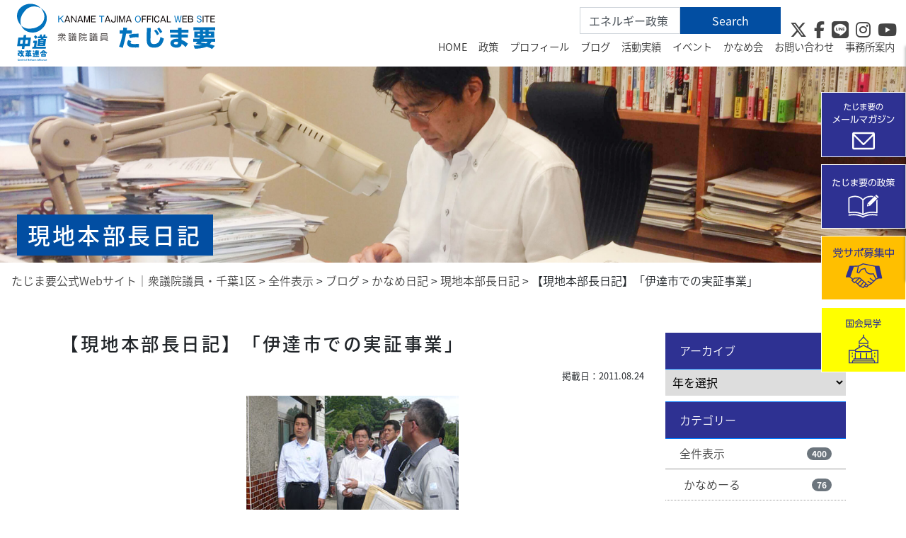

--- FILE ---
content_type: text/html; charset=UTF-8
request_url: https://k-tajima.net/archives/228.html
body_size: 55140
content:



<!DOCTYPE html>
<html lang="ja">

<head>
  <!-- Global site tag (gtag.js) - Google Analytics -->
  <script async src="https://www.googletagmanager.com/gtag/js?id=UA-18988342-25"></script>
  <script>
    window.dataLayer = window.dataLayer || [];

    function gtag() {
      dataLayer.push(arguments);
    }
    gtag('js', new Date());

    gtag('config', 'UA-18988342-25');
  </script>


  <meta http-equiv="Content-Type" content="text/html; charset=UTF-8" />
  <!--<title>【現地本部長日記】「伊達市での実証事業」 | たじま要公式Webサイト｜衆議院議員・千葉1区たじま要公式Webサイト｜衆議院議員・千葉1区</title>-->

  <meta http-equiv="X-UA-Compatible" content="IE=edge">
  <meta name="viewport" content="width=device-width, initial-scale=1, shrink-to-fit=no">
  <meta name="format-detection" content="telephone=no">
  <title>【現地本部長日記】「伊達市での実証事業」 | たじま要公式Webサイト｜衆議院議員・千葉1区</title>

		<!-- All in One SEO 4.4.8 - aioseo.com -->
		<meta name="robots" content="max-image-preview:large" />
		<link rel="canonical" href="https://k-tajima.net/archives/228.html" />
		<meta name="generator" content="All in One SEO (AIOSEO) 4.4.8" />
		<meta property="og:locale" content="ja_JP" />
		<meta property="og:site_name" content="たじま要公式Webサイト｜衆議院議員・千葉1区" />
		<meta property="og:type" content="article" />
		<meta property="og:title" content="【現地本部長日記】「伊達市での実証事業」 | たじま要公式Webサイト｜衆議院議員・千葉1区" />
		<meta property="og:url" content="https://k-tajima.net/archives/228.html" />
		<meta property="og:image" content="https://k-tajima.net/wp-content/uploads/2011/08/20110824a.jpg" />
		<meta property="og:image:secure_url" content="https://k-tajima.net/wp-content/uploads/2011/08/20110824a.jpg" />
		<meta property="og:image:width" content="300" />
		<meta property="og:image:height" content="225" />
		<meta property="article:published_time" content="2011-08-24T03:14:43+00:00" />
		<meta property="article:modified_time" content="2019-05-29T09:10:18+00:00" />
		<meta name="twitter:card" content="summary" />
		<meta name="twitter:title" content="【現地本部長日記】「伊達市での実証事業」 | たじま要公式Webサイト｜衆議院議員・千葉1区" />
		<meta name="twitter:image" content="https://k-tajima.net/wp-content/uploads/2011/08/20110824a.jpg" />
		<script type="application/ld+json" class="aioseo-schema">
			{"@context":"https:\/\/schema.org","@graph":[{"@type":"Article","@id":"https:\/\/k-tajima.net\/archives\/228.html#article","name":"\u3010\u73fe\u5730\u672c\u90e8\u9577\u65e5\u8a18\u3011\u300c\u4f0a\u9054\u5e02\u3067\u306e\u5b9f\u8a3c\u4e8b\u696d\u300d | \u305f\u3058\u307e\u8981\u516c\u5f0fWeb\u30b5\u30a4\u30c8\uff5c\u8846\u8b70\u9662\u8b70\u54e1\u30fb\u5343\u84491\u533a","headline":"\u3010\u73fe\u5730\u672c\u90e8\u9577\u65e5\u8a18\u3011\u300c\u4f0a\u9054\u5e02\u3067\u306e\u5b9f\u8a3c\u4e8b\u696d\u300d","author":{"@id":"https:\/\/k-tajima.net\/archives\/author\/wpmaster#author"},"publisher":{"@id":"https:\/\/k-tajima.net\/#organization"},"image":{"@type":"ImageObject","url":"https:\/\/k-tajima.net\/wp-content\/uploads\/2011\/08\/20110824a.jpg","width":300,"height":225},"datePublished":"2011-08-24T03:14:43+09:00","dateModified":"2019-05-29T09:10:18+09:00","inLanguage":"ja","mainEntityOfPage":{"@id":"https:\/\/k-tajima.net\/archives\/228.html#webpage"},"isPartOf":{"@id":"https:\/\/k-tajima.net\/archives\/228.html#webpage"},"articleSection":"\u73fe\u5730\u672c\u90e8\u9577\u65e5\u8a18"},{"@type":"BreadcrumbList","@id":"https:\/\/k-tajima.net\/archives\/228.html#breadcrumblist","itemListElement":[{"@type":"ListItem","@id":"https:\/\/k-tajima.net\/#listItem","position":1,"name":"\u5bb6"}]},{"@type":"Organization","@id":"https:\/\/k-tajima.net\/#organization","name":"\u305f\u3058\u307e\u8981\u516c\u5f0fWeb\u30b5\u30a4\u30c8\uff5c\u8846\u8b70\u9662\u8b70\u54e1\u30fb\u5343\u84491\u533a","url":"https:\/\/k-tajima.net\/"},{"@type":"Person","@id":"https:\/\/k-tajima.net\/archives\/author\/wpmaster#author","url":"https:\/\/k-tajima.net\/archives\/author\/wpmaster","name":"wpmaster","image":{"@type":"ImageObject","@id":"https:\/\/k-tajima.net\/archives\/228.html#authorImage","url":"https:\/\/secure.gravatar.com\/avatar\/3765b1833a54010958545d08e8c994d9?s=96&d=mm&r=g","width":96,"height":96,"caption":"wpmaster"}},{"@type":"WebPage","@id":"https:\/\/k-tajima.net\/archives\/228.html#webpage","url":"https:\/\/k-tajima.net\/archives\/228.html","name":"\u3010\u73fe\u5730\u672c\u90e8\u9577\u65e5\u8a18\u3011\u300c\u4f0a\u9054\u5e02\u3067\u306e\u5b9f\u8a3c\u4e8b\u696d\u300d | \u305f\u3058\u307e\u8981\u516c\u5f0fWeb\u30b5\u30a4\u30c8\uff5c\u8846\u8b70\u9662\u8b70\u54e1\u30fb\u5343\u84491\u533a","inLanguage":"ja","isPartOf":{"@id":"https:\/\/k-tajima.net\/#website"},"breadcrumb":{"@id":"https:\/\/k-tajima.net\/archives\/228.html#breadcrumblist"},"author":{"@id":"https:\/\/k-tajima.net\/archives\/author\/wpmaster#author"},"creator":{"@id":"https:\/\/k-tajima.net\/archives\/author\/wpmaster#author"},"image":{"@type":"ImageObject","url":"https:\/\/k-tajima.net\/wp-content\/uploads\/2011\/08\/20110824a.jpg","@id":"https:\/\/k-tajima.net\/archives\/228.html\/#mainImage","width":300,"height":225},"primaryImageOfPage":{"@id":"https:\/\/k-tajima.net\/archives\/228.html#mainImage"},"datePublished":"2011-08-24T03:14:43+09:00","dateModified":"2019-05-29T09:10:18+09:00"},{"@type":"WebSite","@id":"https:\/\/k-tajima.net\/#website","url":"https:\/\/k-tajima.net\/","name":"\u305f\u3058\u307e\u8981\u516c\u5f0fWeb\u30b5\u30a4\u30c8\uff5c\u8846\u8b70\u9662\u8b70\u54e1\u30fb\u5343\u84491\u533a","description":"\u8846\u8b70\u9662\u8b70\u54e1\u30fb\u5343\u84491\u533a \u305f\u3058\u307e\u8981\u306e\u516c\u5f0fWeb\u30b5\u30a4\u30c8\u3067\u3059\u3002","inLanguage":"ja","publisher":{"@id":"https:\/\/k-tajima.net\/#organization"}}]}
		</script>
		<!-- All in One SEO -->

<link rel='dns-prefetch' href='//static.addtoany.com' />
<link rel='dns-prefetch' href='//ajaxzip3.github.io' />
<link rel='stylesheet' id='wp-block-library-css' href='https://k-tajima.net/wp-includes/css/dist/block-library/style.min.css?ver=6.2.8' type='text/css' media='all' />
<link rel='stylesheet' id='classic-theme-styles-css' href='https://k-tajima.net/wp-includes/css/classic-themes.min.css?ver=6.2.8' type='text/css' media='all' />
<style id='global-styles-inline-css' type='text/css'>
body{--wp--preset--color--black: #000000;--wp--preset--color--cyan-bluish-gray: #abb8c3;--wp--preset--color--white: #ffffff;--wp--preset--color--pale-pink: #f78da7;--wp--preset--color--vivid-red: #cf2e2e;--wp--preset--color--luminous-vivid-orange: #ff6900;--wp--preset--color--luminous-vivid-amber: #fcb900;--wp--preset--color--light-green-cyan: #7bdcb5;--wp--preset--color--vivid-green-cyan: #00d084;--wp--preset--color--pale-cyan-blue: #8ed1fc;--wp--preset--color--vivid-cyan-blue: #0693e3;--wp--preset--color--vivid-purple: #9b51e0;--wp--preset--gradient--vivid-cyan-blue-to-vivid-purple: linear-gradient(135deg,rgba(6,147,227,1) 0%,rgb(155,81,224) 100%);--wp--preset--gradient--light-green-cyan-to-vivid-green-cyan: linear-gradient(135deg,rgb(122,220,180) 0%,rgb(0,208,130) 100%);--wp--preset--gradient--luminous-vivid-amber-to-luminous-vivid-orange: linear-gradient(135deg,rgba(252,185,0,1) 0%,rgba(255,105,0,1) 100%);--wp--preset--gradient--luminous-vivid-orange-to-vivid-red: linear-gradient(135deg,rgba(255,105,0,1) 0%,rgb(207,46,46) 100%);--wp--preset--gradient--very-light-gray-to-cyan-bluish-gray: linear-gradient(135deg,rgb(238,238,238) 0%,rgb(169,184,195) 100%);--wp--preset--gradient--cool-to-warm-spectrum: linear-gradient(135deg,rgb(74,234,220) 0%,rgb(151,120,209) 20%,rgb(207,42,186) 40%,rgb(238,44,130) 60%,rgb(251,105,98) 80%,rgb(254,248,76) 100%);--wp--preset--gradient--blush-light-purple: linear-gradient(135deg,rgb(255,206,236) 0%,rgb(152,150,240) 100%);--wp--preset--gradient--blush-bordeaux: linear-gradient(135deg,rgb(254,205,165) 0%,rgb(254,45,45) 50%,rgb(107,0,62) 100%);--wp--preset--gradient--luminous-dusk: linear-gradient(135deg,rgb(255,203,112) 0%,rgb(199,81,192) 50%,rgb(65,88,208) 100%);--wp--preset--gradient--pale-ocean: linear-gradient(135deg,rgb(255,245,203) 0%,rgb(182,227,212) 50%,rgb(51,167,181) 100%);--wp--preset--gradient--electric-grass: linear-gradient(135deg,rgb(202,248,128) 0%,rgb(113,206,126) 100%);--wp--preset--gradient--midnight: linear-gradient(135deg,rgb(2,3,129) 0%,rgb(40,116,252) 100%);--wp--preset--duotone--dark-grayscale: url('#wp-duotone-dark-grayscale');--wp--preset--duotone--grayscale: url('#wp-duotone-grayscale');--wp--preset--duotone--purple-yellow: url('#wp-duotone-purple-yellow');--wp--preset--duotone--blue-red: url('#wp-duotone-blue-red');--wp--preset--duotone--midnight: url('#wp-duotone-midnight');--wp--preset--duotone--magenta-yellow: url('#wp-duotone-magenta-yellow');--wp--preset--duotone--purple-green: url('#wp-duotone-purple-green');--wp--preset--duotone--blue-orange: url('#wp-duotone-blue-orange');--wp--preset--font-size--small: 13px;--wp--preset--font-size--medium: 20px;--wp--preset--font-size--large: 36px;--wp--preset--font-size--x-large: 42px;--wp--preset--spacing--20: 0.44rem;--wp--preset--spacing--30: 0.67rem;--wp--preset--spacing--40: 1rem;--wp--preset--spacing--50: 1.5rem;--wp--preset--spacing--60: 2.25rem;--wp--preset--spacing--70: 3.38rem;--wp--preset--spacing--80: 5.06rem;--wp--preset--shadow--natural: 6px 6px 9px rgba(0, 0, 0, 0.2);--wp--preset--shadow--deep: 12px 12px 50px rgba(0, 0, 0, 0.4);--wp--preset--shadow--sharp: 6px 6px 0px rgba(0, 0, 0, 0.2);--wp--preset--shadow--outlined: 6px 6px 0px -3px rgba(255, 255, 255, 1), 6px 6px rgba(0, 0, 0, 1);--wp--preset--shadow--crisp: 6px 6px 0px rgba(0, 0, 0, 1);}:where(.is-layout-flex){gap: 0.5em;}body .is-layout-flow > .alignleft{float: left;margin-inline-start: 0;margin-inline-end: 2em;}body .is-layout-flow > .alignright{float: right;margin-inline-start: 2em;margin-inline-end: 0;}body .is-layout-flow > .aligncenter{margin-left: auto !important;margin-right: auto !important;}body .is-layout-constrained > .alignleft{float: left;margin-inline-start: 0;margin-inline-end: 2em;}body .is-layout-constrained > .alignright{float: right;margin-inline-start: 2em;margin-inline-end: 0;}body .is-layout-constrained > .aligncenter{margin-left: auto !important;margin-right: auto !important;}body .is-layout-constrained > :where(:not(.alignleft):not(.alignright):not(.alignfull)){max-width: var(--wp--style--global--content-size);margin-left: auto !important;margin-right: auto !important;}body .is-layout-constrained > .alignwide{max-width: var(--wp--style--global--wide-size);}body .is-layout-flex{display: flex;}body .is-layout-flex{flex-wrap: wrap;align-items: center;}body .is-layout-flex > *{margin: 0;}:where(.wp-block-columns.is-layout-flex){gap: 2em;}.has-black-color{color: var(--wp--preset--color--black) !important;}.has-cyan-bluish-gray-color{color: var(--wp--preset--color--cyan-bluish-gray) !important;}.has-white-color{color: var(--wp--preset--color--white) !important;}.has-pale-pink-color{color: var(--wp--preset--color--pale-pink) !important;}.has-vivid-red-color{color: var(--wp--preset--color--vivid-red) !important;}.has-luminous-vivid-orange-color{color: var(--wp--preset--color--luminous-vivid-orange) !important;}.has-luminous-vivid-amber-color{color: var(--wp--preset--color--luminous-vivid-amber) !important;}.has-light-green-cyan-color{color: var(--wp--preset--color--light-green-cyan) !important;}.has-vivid-green-cyan-color{color: var(--wp--preset--color--vivid-green-cyan) !important;}.has-pale-cyan-blue-color{color: var(--wp--preset--color--pale-cyan-blue) !important;}.has-vivid-cyan-blue-color{color: var(--wp--preset--color--vivid-cyan-blue) !important;}.has-vivid-purple-color{color: var(--wp--preset--color--vivid-purple) !important;}.has-black-background-color{background-color: var(--wp--preset--color--black) !important;}.has-cyan-bluish-gray-background-color{background-color: var(--wp--preset--color--cyan-bluish-gray) !important;}.has-white-background-color{background-color: var(--wp--preset--color--white) !important;}.has-pale-pink-background-color{background-color: var(--wp--preset--color--pale-pink) !important;}.has-vivid-red-background-color{background-color: var(--wp--preset--color--vivid-red) !important;}.has-luminous-vivid-orange-background-color{background-color: var(--wp--preset--color--luminous-vivid-orange) !important;}.has-luminous-vivid-amber-background-color{background-color: var(--wp--preset--color--luminous-vivid-amber) !important;}.has-light-green-cyan-background-color{background-color: var(--wp--preset--color--light-green-cyan) !important;}.has-vivid-green-cyan-background-color{background-color: var(--wp--preset--color--vivid-green-cyan) !important;}.has-pale-cyan-blue-background-color{background-color: var(--wp--preset--color--pale-cyan-blue) !important;}.has-vivid-cyan-blue-background-color{background-color: var(--wp--preset--color--vivid-cyan-blue) !important;}.has-vivid-purple-background-color{background-color: var(--wp--preset--color--vivid-purple) !important;}.has-black-border-color{border-color: var(--wp--preset--color--black) !important;}.has-cyan-bluish-gray-border-color{border-color: var(--wp--preset--color--cyan-bluish-gray) !important;}.has-white-border-color{border-color: var(--wp--preset--color--white) !important;}.has-pale-pink-border-color{border-color: var(--wp--preset--color--pale-pink) !important;}.has-vivid-red-border-color{border-color: var(--wp--preset--color--vivid-red) !important;}.has-luminous-vivid-orange-border-color{border-color: var(--wp--preset--color--luminous-vivid-orange) !important;}.has-luminous-vivid-amber-border-color{border-color: var(--wp--preset--color--luminous-vivid-amber) !important;}.has-light-green-cyan-border-color{border-color: var(--wp--preset--color--light-green-cyan) !important;}.has-vivid-green-cyan-border-color{border-color: var(--wp--preset--color--vivid-green-cyan) !important;}.has-pale-cyan-blue-border-color{border-color: var(--wp--preset--color--pale-cyan-blue) !important;}.has-vivid-cyan-blue-border-color{border-color: var(--wp--preset--color--vivid-cyan-blue) !important;}.has-vivid-purple-border-color{border-color: var(--wp--preset--color--vivid-purple) !important;}.has-vivid-cyan-blue-to-vivid-purple-gradient-background{background: var(--wp--preset--gradient--vivid-cyan-blue-to-vivid-purple) !important;}.has-light-green-cyan-to-vivid-green-cyan-gradient-background{background: var(--wp--preset--gradient--light-green-cyan-to-vivid-green-cyan) !important;}.has-luminous-vivid-amber-to-luminous-vivid-orange-gradient-background{background: var(--wp--preset--gradient--luminous-vivid-amber-to-luminous-vivid-orange) !important;}.has-luminous-vivid-orange-to-vivid-red-gradient-background{background: var(--wp--preset--gradient--luminous-vivid-orange-to-vivid-red) !important;}.has-very-light-gray-to-cyan-bluish-gray-gradient-background{background: var(--wp--preset--gradient--very-light-gray-to-cyan-bluish-gray) !important;}.has-cool-to-warm-spectrum-gradient-background{background: var(--wp--preset--gradient--cool-to-warm-spectrum) !important;}.has-blush-light-purple-gradient-background{background: var(--wp--preset--gradient--blush-light-purple) !important;}.has-blush-bordeaux-gradient-background{background: var(--wp--preset--gradient--blush-bordeaux) !important;}.has-luminous-dusk-gradient-background{background: var(--wp--preset--gradient--luminous-dusk) !important;}.has-pale-ocean-gradient-background{background: var(--wp--preset--gradient--pale-ocean) !important;}.has-electric-grass-gradient-background{background: var(--wp--preset--gradient--electric-grass) !important;}.has-midnight-gradient-background{background: var(--wp--preset--gradient--midnight) !important;}.has-small-font-size{font-size: var(--wp--preset--font-size--small) !important;}.has-medium-font-size{font-size: var(--wp--preset--font-size--medium) !important;}.has-large-font-size{font-size: var(--wp--preset--font-size--large) !important;}.has-x-large-font-size{font-size: var(--wp--preset--font-size--x-large) !important;}
.wp-block-navigation a:where(:not(.wp-element-button)){color: inherit;}
:where(.wp-block-columns.is-layout-flex){gap: 2em;}
.wp-block-pullquote{font-size: 1.5em;line-height: 1.6;}
</style>
<link rel='stylesheet' id='sb_instagram_styles-css' href='https://k-tajima.net/wp-content/plugins/instagram-feed-pro/css/sb-instagram.css?ver=2.11' type='text/css' media='all' />
<link rel='stylesheet' id='addtoany-css' href='https://k-tajima.net/wp-content/plugins/add-to-any/addtoany.min.css?ver=1.16' type='text/css' media='all' />
<script type='text/javascript' id='addtoany-core-js-before'>
window.a2a_config=window.a2a_config||{};a2a_config.callbacks=[];a2a_config.overlays=[];a2a_config.templates={};a2a_localize = {
	Share: "共有",
	Save: "ブックマーク",
	Subscribe: "購読",
	Email: "メール",
	Bookmark: "ブックマーク",
	ShowAll: "すべて表示する",
	ShowLess: "小さく表示する",
	FindServices: "サービスを探す",
	FindAnyServiceToAddTo: "追加するサービスを今すぐ探す",
	PoweredBy: "Powered by",
	ShareViaEmail: "メールでシェアする",
	SubscribeViaEmail: "メールで購読する",
	BookmarkInYourBrowser: "ブラウザにブックマーク",
	BookmarkInstructions: "このページをブックマークするには、 Ctrl+D または \u2318+D を押下。",
	AddToYourFavorites: "お気に入りに追加",
	SendFromWebOrProgram: "任意のメールアドレスまたはメールプログラムから送信",
	EmailProgram: "メールプログラム",
	More: "詳細&#8230;",
	ThanksForSharing: "共有ありがとうございます !",
	ThanksForFollowing: "フォローありがとうございます !"
};
</script>
<script type='text/javascript' async src='https://static.addtoany.com/menu/page.js' id='addtoany-core-js'></script>
<script type='text/javascript' src='https://k-tajima.net/wp-includes/js/jquery/jquery.min.js?ver=3.6.4' id='jquery-core-js'></script>
<script type='text/javascript' src='https://k-tajima.net/wp-includes/js/jquery/jquery-migrate.min.js?ver=3.4.0' id='jquery-migrate-js'></script>
<script type='text/javascript' async src='https://k-tajima.net/wp-content/plugins/add-to-any/addtoany.min.js?ver=1.1' id='addtoany-jquery-js'></script>


  <script src="https://ajax.googleapis.com/ajax/libs/jquery/3.3.1/jquery.min.js"></script>
  <script type="text/javascript" src="/wp-content/themes/aplan/js/bs/bootstrap.min.js"></script>
  <link rel="stylesheet" href="/wp-content/themes/aplan/css/bs/bootstrap.min.css" type="text/css" media="all" />
  <script type="text/javascript" src="/wp-content/themes/aplan/js/common.js"></script>
  <script type="text/javascript" src="/wp-content/themes/aplan/js/lightbox.min.js"></script>
  <link rel="stylesheet" href="/wp-content/themes/aplan/css/lightbox.css" type="text/css" media="all" />
  <!-- <link href="/wp-content/themes/aplan/fontawesome/css/font-awesome.min.css" rel="stylesheet">
  <link rel="stylesheet" href="https://use.fontawesome.com/releases/v5.1.0/css/all.css" integrity="sha384-lKuwvrZot6UHsBSfcMvOkWwlCMgc0TaWr+30HWe3a4ltaBwTZhyTEggF5tJv8tbt" crossorigin="anonymous"> -->
  <link rel="stylesheet" href="https://cdnjs.cloudflare.com/ajax/libs/font-awesome/6.5.1/css/all.min.css">
  <link rel="stylesheet" href="/wp-content/themes/aplan/style.css" type="text/css" media="all" />
  <!--[if lt IE 9]>
      <script src="https://oss.maxcdn.com/libs/html5shiv/3.7.3/html5shiv.js"></script>
      <script src="https://oss.maxcdn.com/libs/respond.js/1.4.2/respond.min.js"></script>
    <![endif]-->
  </head>


<body class="drawer drawer--right">


  <div id="fb-root"></div>
  <script async defer crossorigin="anonymous" src="https://connect.facebook.net/ja_JP/sdk.js#xfbml=1&version=v22.0"></script>

  <div id="wrap">

    <header id="head" class="w-100 m-0 p-0">
      <div class="navbar navbar-expand-lg navbar-light navbar-md-expand flex-nowrap align-items-center p-0">
        <div class="sp-head d-flex w-100 justify-content-between align-items-center">
          <h1 class="navbar-brand"><a href="/" title="https://k-tajima.net"><img src="/wp-content/themes/aplan/img/logo.svg" alt="たじま要公式Webサイト｜衆議院議員・千葉1区" />
            </a></h1>

          <div class="d-none d-lg-flex flex-column justify-content-between">
            <div class="d-flex justify-content-end align-items-center">
              <form action="https://k-tajima.net/" method="get" class="d-flex">
                <input type="text" name="s" class="form-control rounded-0" value="エネルギー政策" /><input type="hidden" name="action" value="results" />
                <input type="submit" class="btn btn-default" alt="検索" align="top" value="Search" />
              </form>
              <div class="sns-icon ml-2">
                <a href="https://twitter.com/kanametajima" target="_blank"><i class="fa-brands fa-x-twitter fa-lg"></i></a>
                <a href="https://www.facebook.com/tajimakaname" target="_blank"><i class="fab fa-facebook-f fa-lg"></i></a>
                <a href="https://line.me/R/ti/p/%40vvg6995e" target="_blank"><i class="fab fa-line fa-lg"></i></a>
                <a href="https://www.instagram.com/tajima_kaname/" target="_blank"><i class="fab fa-instagram fa-lg"></i></a>
                <a href="https://www.youtube.com/channel/UCib_DPrD_qZ9EM7kaiA9WDg" target="_blank"><i class="fab fa-youtube fa-lg"></i></a>
              </div>
            </div>
            <nav class="collapse navbar-collapse ml-auto" id="navbarSupportedContent">
              <ul class="nav navbar-nav">
                <li class="nav-item"><a class="nav-link" href="/">HOME</a></li>
                <li class="nav-item dropdown"><a class="nav-link dropdown-toggle" href="/policy.html" role="button" data-toggle="dropdown" id="navbarSupportedContent" aria-haspopup="true" aria-expanded="false">政策</a>
                  <div class="dropdown-menu" aria-labelledby="navbarDropdownMenuLink">
                    <a class="dropdown-item" href="/policy.html">政策概要</a>
                    <a class="dropdown-item" href="/policy/energy.html">エネルギー・経済産業政策</a>
                    <a class="dropdown-item" href="/policy/social.html">社会的養護政策</a>
                    <a class="dropdown-item" href="/policy/prevention.html">再犯防止政策</a>
                    <a class="dropdown-item" href="/policy/other.html">その他の政策分野・実績</a>
                  </div>
                </li>
                <li class="nav-item dropdown"><a class="nav-link dropdown-toggle" href="/profile.html" role="button" data-toggle="dropdown" id="navbarSupportedContent" aria-haspopup="true" aria-expanded="false">プロフィール</a>
                  <div class="dropdown-menu pagejump" aria-labelledby="navbarDropdownMenuLink">
                                          <a class="dropdown-item" href="/profile.html">プロフィール</a>
                      <a class="dropdown-item" href="/profile.html?id=philosophy">政治哲学</a>
                      <a class="dropdown-item" href="/profile.html?id=history">経歴</a>
                      <a class="dropdown-item" href="/profile.html?id=activity">活動履歴</a>
                                      </div>
                </li>
                <li class="nav-item"><a class="nav-link" href="/c/blog">ブログ</a></li>
                <li class="nav-item dropdown"><a class="nav-link dropdown-toggle" href="/activity.html" role="button" data-toggle="dropdown" id="navbarSupportedContent" aria-haspopup="true" aria-expanded="false">活動実績</a>
                  <div class="dropdown-menu" aria-labelledby="navbarDropdownMenuLink">
                    <a class="dropdown-item" href="/activity.html">活動実績一覧</a>
                    <a class="dropdown-item" href="/archives/question">国会・委員会質問</a>
                    <!--<a class="dropdown-item" href="/archives/manual">質問主意書</a>-->
                    <a class="dropdown-item" href="/archives/legislation">議員立法</a>
                    <!--<a class="dropdown-item" href="/archives/inspection">視察</a>
              <a class="dropdown-item" href="/archives/discussion">会議</a>
              <a class="dropdown-item" href="/archives/works">その他の活動</a>-->
                  </div>
                </li>
                <li class="nav-item dropdown"><a class="nav-link dropdown-toggle" href="/event.html" role="button" data-toggle="dropdown" id="navbarSupportedContent" aria-haspopup="true" aria-expanded="false">イベント</a>
                  <div class="dropdown-menu" aria-labelledby="navbarDropdownMenuLink">
                    <a class="dropdown-item" href="/event.html">イベント一覧</a>
                    <a class="dropdown-item" href="/event/seeing.html">国会見学</a>
                    <a class="dropdown-item" href="/event/report.html">国政報告会</a>
                  </div>
                </li>
                <li class="nav-item"><a class="nav-link" href="/support.html">かなめ会</a></li>
                <li class="nav-item"><a class="nav-link" href="/contact.html">お問い合わせ</a></li>
                <li class="nav-item"><a class="nav-link" href="/office.html">事務所案内</a></li>
              </ul>
            </nav>
          </div>
          <div class="navToggle">
            <span></span><span></span><span></span><span><small>MENU</small></span>
          </div>
        </div>
      </div>
      <nav class="globalMenuSp">
  <div class="gm_wrap">
    <div class="accordion d-flex" id="accordion" role="tablist" aria-multiselectable="true">
      <div>
        <div class="card c01">
          <a class="text-body" data-toggle="collapse" href="#collapseOne" role="button" aria-expanded="false" aria-controls="collapseOne">
            <div class="card-header" role="tab" id="headingOne">政策</div><!-- /.card-header -->
          </a>
          <div id="collapseOne" class="collapse" role="tabpanel" aria-labelledby="headingOne" data-parent="#accordion">
            <div class="card-body">
              <ul>
                <li><a href="/policy.html">政策概要</a></li>
                <li><a href="/policy/energy.html">エネルギー・経済産業政策</a></li>
                <li><a href="/policy/social.html">社会的養護政策</a></li>
                <li><a href="/policy/prevention.html">再犯防止政策</a></li>
                <li><a href="/policy/other.html">その他の政策分野・実績</a></li>
              </ul>
            </div><!-- /.card-body -->
          </div><!-- /.collapse -->
        </div><!-- /.card -->

        <div class="card c02">
          <a class="collapsed text-body" data-toggle="collapse" href="#collapseTwo" role="button" aria-expanded="false" aria-controls="collapseTwo">
            <div class="card-header" role="tab" id="headingTwo">プロフィール</div><!-- /.card-header -->
          </a>
          <div id="collapseTwo" class="collapse" role="tabpanel" aria-labelledby="headingTwo" data-parent="#accordion">
            <div class="card-body">
              <ul>
                <li><a href="/profile.html">プロフィール</a></li>
                <li><a href="/profile.html#philosophy">政治哲学</a></li>
                <li><a href="/profile.html#history">経歴</a></li>
                <li><a href="/profile.html#activity">活動履歴</a></li>
              </ul>
            </div><!-- /.card-body -->
          </div><!-- /.collapse -->
        </div><!-- /.card -->

        <div class="card c03">
          <a class="text-body" href="/c/all/blog">
            <div class="card-header">ブログ</div><!-- /.card-header -->
          </a>
        </div><!-- /.card -->

        <div class="card c04">
          <a class="collapsed text-body" data-toggle="collapse" href="#collapseFour" role="button" aria-expanded="false" aria-controls="collapseFour">
            <div class="card-header" role="tab" id="headingFour">活動実績</div><!-- /.card-header -->
          </a>
          <div id="collapseFour" class="collapse" role="tabpanel" aria-labelledby="headingFour" data-parent="#accordion">
            <div class="card-body">
              <ul>
                <li><a href="/activity.html">活動実績一覧</a></li>
                <li><a href="/archives/question">国会・委員会質問</a></li>
                <!--<li><a href="/archives/manual">質問主意書</a></li>-->
                <li><a href="/archives/legislation">議員立法</a></li>
                <!--<li><a href="/archives/inspection">視察</a></li>
                <li><a href="/archives/discussion">会議</a></li>
                <li><a href="/archives/works">その他の活動</a></li>-->
              </ul>
            </div><!-- /.card-body -->
          </div><!-- /.collapse -->
        </div><!-- /.card -->
      </div>

      <div>
        <div class="card c05">
          <a class="collapsed text-body" data-toggle="collapse" href="#collapseFive" role="button" aria-expanded="false" aria-controls="collapseFive">
            <div class="card-header" role="tab" id="headingFive">イベント</div><!-- /.card-header -->
          </a>
          <div id="collapseFive" class="collapse" role="tabpanel" aria-labelledby="headingFive" data-parent="#accordion">
            <div class="card-body">
              <ul>
                <li><a href="/event.html">イベント一覧</a></li>
                <li><a href="/event/seeing.html">国会見学ツアー</a></li>
                <li><a href="/event/report.html">国政報告会</a></li>
              </ul>
            </div><!-- /.card-body -->
          </div><!-- /.collapse -->
        </div><!-- /.card -->

        <div class="card c06">
          <a class="collapsed text-body" data-toggle="collapse" href="#collapseSix" role="button" aria-expanded="false" aria-controls="collapseSix">
            <div class="card-header" role="tab" id="headingSix">かなめ会</div><!-- /.card-header -->
          </a>
          <div id="collapseSix" class="collapse" role="tabpanel" aria-labelledby="headingSix" data-parent="#accordion">
            <div class="card-body">
              <ul>
                <li><a href="/support.html">かなめ会</a></li>
                <li><a href="/magazine.html">かなめーる</a></li>
                <li><a href="/campaign.html">カンパのお願い</a></li>
              </ul>
            </div><!-- /.card-body -->
          </div><!-- /.collapse -->
        </div><!-- /.card -->

        <div class="card c07">
          <a class="text-body" href="/office.html">
            <div class="card-header">事務所案内</div><!-- /.card-header -->
          </a>
        </div><!-- /.card -->

        <div class="card c08">
          <a class="collapsed text-body" data-toggle="collapse" href="#collapseEight" role="button" aria-expanded="false" aria-controls="collapseEight">
            <div class="card-header" role="tab" id="headingEight">お問い合わせ</div><!-- /.card-header -->
          </a>
          <div id="collapseEight" class="collapse" role="tabpanel" aria-labelledby="headingEight" data-parent="#accordion">
            <div class="card-body">
              <ul>
                <li><a href="/contact.html">お問い合わせ</a></li>
                <li><a href="/privacy.html">プライバシーポリシー</a></li>
              </ul>
            </div><!-- /.card-body -->
          </div><!-- /.collapse -->
        </div><!-- /.card -->
      </div>
    </div><!-- /#accordion -->
  </div>
</nav>

<!--<nav class="globalMenuSp">
  <div class="gm_wrap">
      <ul class="nav navbar-nav">        
        <li><a href="/">HOME</a></li>
        <li><a href="/policy.html">政策</a></li>
        <li><a href="/profile.html">プロフィール</a></li>
        <li><a href="/c/all/blog">ブログ</a></li>
        <li><a href="/activity.html">活動実績</a></li>
        <li><a href="/event.html">イベント</a></li>
        <li><a href="/support.html">かなめ会</a></li>
        <li><a href="/magazine.html">かなめーる</a></li>
        <li><a href="/campaign.html">カンパのお願い</a></li>
        <li><a href="/contact.html">お問い合わせ</a></li>
        <li><a href="/office.html">事務所案内</a></li>
        <li><a href="/privacy.html">プライバシーポリシー</a></li>
      </ul>
  </div>
</nav>-->
    </header>


    
<section>
  <div id="title">
    <img src="/wp-content/themes/aplan/img/title_blog.jpg" alt="ブログ" class="img-fluid mx-auto d-none d-md-block" /><img src="/wp-content/themes/aplan/img/title_blog_s.jpg" alt="ブログ" class="img-fluid mx-auto d-block d-md-none" />    <div class="container-fluid">
      <h2>現地本部長日記</h2>
    </div>
  </div>

  <div class="pan d-none d-md-block mb-0 breadcrumb" typeof="BreadcrumbList">
    <!-- Breadcrumb NavXT 7.2.0 -->
<span property="itemListElement" typeof="ListItem"><a property="item" typeof="WebPage" title="たじま要公式Webサイト｜衆議院議員・千葉1区へ移動する" href="https://k-tajima.net" class="home" ><span property="name">たじま要公式Webサイト｜衆議院議員・千葉1区</span></a><meta property="position" content="1"></span> &gt; <span property="itemListElement" typeof="ListItem"><a property="item" typeof="WebPage" title="Go to the 全件表示 カテゴリー archives." href="https://k-tajima.net/c/all" class="taxonomy category" ><span property="name">全件表示</span></a><meta property="position" content="2"></span> &gt; <span property="itemListElement" typeof="ListItem"><a property="item" typeof="WebPage" title="Go to the ブログ カテゴリー archives." href="https://k-tajima.net/c/all/blog" class="taxonomy category" ><span property="name">ブログ</span></a><meta property="position" content="3"></span> &gt; <span property="itemListElement" typeof="ListItem"><a property="item" typeof="WebPage" title="Go to the かなめ日記 カテゴリー archives." href="https://k-tajima.net/c/all/blog/blog-diary" class="taxonomy category" ><span property="name">かなめ日記</span></a><meta property="position" content="4"></span> &gt; <span property="itemListElement" typeof="ListItem"><a property="item" typeof="WebPage" title="Go to the 現地本部長日記 カテゴリー archives." href="https://k-tajima.net/c/all/blog/blog-diary/blog-ofc" class="taxonomy category" ><span property="name">現地本部長日記</span></a><meta property="position" content="5"></span> &gt; <span property="itemListElement" typeof="ListItem"><span property="name" class="post post-post current-item">【現地本部長日記】「伊達市での実証事業」</span><meta property="url" content="https://k-tajima.net/archives/228.html"><meta property="position" content="6"></span>  </div>

  <main role="main">
    <div class="container">
      <div class="row">
        <div class="col-12 col-lg-9">
          <article class="single">
            <h3 class="mt-0">【現地本部長日記】「伊達市での実証事業」</h3>
            <p class="text-right"><small>掲載日：2011.08.24</small></p>

                          <div class="mb-4"><img src="https://k-tajima.net/wp-content/uploads/2011/08/20110824a.jpg" class="img-fluid mx-auto d-block" alt="【現地本部長日記】「伊達市での実証事業」"/></div>
            
                            <div class="textaria">
                  <p>伊達市霊山というところで今日から除染の実証事業がスタートしました。今、細野大臣とともにその現地の視察をしてきました。縦横それぞれ１００メートル以上の区域を指定して、そこを集中的に除染します。その区域の中には、いわゆるホットスポットの指定を受けたお宅１軒を含む数件の民家があり、すぐ奥には裏山もあります。様々な要素を含む場所に対して、複数の除染技術を適用し、その効果を測っていきます。作業の主体は独立行政法人のJAEAと環境省、現地対策本部です。</p>
<p>実証実験は、今後の本格的な地域の除染に向けた様々な課題を探るためのものでありますが、現時点では以下のような課題があると思います：</p>
<p>・地域のどこから除染をすべきか、の優先順位付け。大掃除の理屈と同じで、理論上は「山のてっぺんから」というのが正しいはずなのですが、それでは生活空間にたどり着くのに時間がかかり過ぎます。私は、とにかく子どもや妊婦が暮らすお宅が最優先と言い続けていいます。それには、そのお宅の屋根の除染と、もし近くに山林があればその隣接部の除染がポイントだと思います。</p>
<p>・雨風の影響で、除染してもまた元の高い線量に戻ってしまうことがあります。何度も繰り返し除染することになるのか、しばらく先送りするのか。これも優先順位の問題でもあります。</p>
<p>・これからの福島の四季・気候を考慮に入れる必要があります。紅葉の季節には落葉するのであれば、落葉の前に除染すべきか後にすべきか。台風や積雪に対しての留意点は何か。</p>
<p>・生活する人々の生活のサイクル、たとえば子どもの学校の学期サイクル、田畑での収穫サイクルに対する配慮には何があるか。</p>
<p>・素人にできる作業か、プロの領域かの選別。特に屋根の作業と山林への対処。</p>
<p>もちろん、色々な手法を駆使して、それらの費用対効果を評価する必要があります。そして、何より、地域それぞれの最大の難題は、除染の結果出てきた放射性の土などを、どこに保管するのか、ということです。</p><div class="addtoany_share_save_container addtoany_content addtoany_content_bottom"><div class="a2a_kit a2a_kit_size_26 addtoany_list" data-a2a-url="https://k-tajima.net/archives/228.html" data-a2a-title="【現地本部長日記】「伊達市での実証事業」"><a class="a2a_button_facebook" href="https://www.addtoany.com/add_to/facebook?linkurl=https%3A%2F%2Fk-tajima.net%2Farchives%2F228.html&amp;linkname=%E3%80%90%E7%8F%BE%E5%9C%B0%E6%9C%AC%E9%83%A8%E9%95%B7%E6%97%A5%E8%A8%98%E3%80%91%E3%80%8C%E4%BC%8A%E9%81%94%E5%B8%82%E3%81%A7%E3%81%AE%E5%AE%9F%E8%A8%BC%E4%BA%8B%E6%A5%AD%E3%80%8D" title="Facebook" rel="nofollow noopener" target="_blank"></a><a class="a2a_button_twitter" href="https://www.addtoany.com/add_to/twitter?linkurl=https%3A%2F%2Fk-tajima.net%2Farchives%2F228.html&amp;linkname=%E3%80%90%E7%8F%BE%E5%9C%B0%E6%9C%AC%E9%83%A8%E9%95%B7%E6%97%A5%E8%A8%98%E3%80%91%E3%80%8C%E4%BC%8A%E9%81%94%E5%B8%82%E3%81%A7%E3%81%AE%E5%AE%9F%E8%A8%BC%E4%BA%8B%E6%A5%AD%E3%80%8D" title="Twitter" rel="nofollow noopener" target="_blank"></a><a class="a2a_button_line" href="https://www.addtoany.com/add_to/line?linkurl=https%3A%2F%2Fk-tajima.net%2Farchives%2F228.html&amp;linkname=%E3%80%90%E7%8F%BE%E5%9C%B0%E6%9C%AC%E9%83%A8%E9%95%B7%E6%97%A5%E8%A8%98%E3%80%91%E3%80%8C%E4%BC%8A%E9%81%94%E5%B8%82%E3%81%A7%E3%81%AE%E5%AE%9F%E8%A8%BC%E4%BA%8B%E6%A5%AD%E3%80%8D" title="Line" rel="nofollow noopener" target="_blank"></a><a class="a2a_button_email" href="https://www.addtoany.com/add_to/email?linkurl=https%3A%2F%2Fk-tajima.net%2Farchives%2F228.html&amp;linkname=%E3%80%90%E7%8F%BE%E5%9C%B0%E6%9C%AC%E9%83%A8%E9%95%B7%E6%97%A5%E8%A8%98%E3%80%91%E3%80%8C%E4%BC%8A%E9%81%94%E5%B8%82%E3%81%A7%E3%81%AE%E5%AE%9F%E8%A8%BC%E4%BA%8B%E6%A5%AD%E3%80%8D" title="Email" rel="nofollow noopener" target="_blank"></a><a class="a2a_dd addtoany_share_save addtoany_share" href="https://www.addtoany.com/share"></a></div></div>                </div>
                          
             <!--お知らせ・ブログ（かなめ日記）・活動報告・かなめーる）-->
  
  
  

                          <ul class="pagination d-flex flex-column flex-sm-row align-items-stretch align-items-sm-center justify-content-center mt-4">
                <li class="page-link next d-inline-block text-dark m-0 p-0"><a href="https://k-tajima.net/archives/221.html" rel="next">【現地本部長日記】「まず中通り、まず子ども」</a></li>                <li class="page-link d-inline-block text-dark m-0 p-0"><a href="/c/all">一覧に戻る</a></li>
                <li class="page-link old d-inline-block text-dark m-0 p-0"><a href="https://k-tajima.net/archives/342.html" rel="prev">【現地本部長日記】「本当の&#8221;半減期&#8221;」</a></li>              </ul>
            
                          <h4>関連記事</h4>
              <div id="info" class="container_s topics">
                                                  <p class="text-center large">記事はありません</p>
                              </div>
                      </article>

                  </div>

        <div class="col-12 col-lg-3">
                      <div class="sidebar">
	<ul class="list-group list-group-flush mb-2 p-0">
  	<li class="list-group-item active">アーカイブ</li>
		<li class='list-group-item pull'><select name="archive-dropdown" onChange='document.location.href=this.options[this.selectedIndex].value;'>
<option value="">年を選択</option>
	<option value='https://k-tajima.net/archives/date/2026'> 2026 &nbsp;(2)</option>
	<option value='https://k-tajima.net/archives/date/2025'> 2025 &nbsp;(16)</option>
	<option value='https://k-tajima.net/archives/date/2024'> 2024 &nbsp;(5)</option>
	<option value='https://k-tajima.net/archives/date/2023'> 2023 &nbsp;(12)</option>
	<option value='https://k-tajima.net/archives/date/2022'> 2022 &nbsp;(5)</option>
	<option value='https://k-tajima.net/archives/date/2021'> 2021 &nbsp;(12)</option>
	<option value='https://k-tajima.net/archives/date/2020'> 2020 &nbsp;(18)</option>
	<option value='https://k-tajima.net/archives/date/2019'> 2019 &nbsp;(19)</option>
	<option value='https://k-tajima.net/archives/date/2018'> 2018 &nbsp;(9)</option>
	<option value='https://k-tajima.net/archives/date/2017'> 2017 &nbsp;(12)</option>
	<option value='https://k-tajima.net/archives/date/2016'> 2016 &nbsp;(6)</option>
	<option value='https://k-tajima.net/archives/date/2015'> 2015 &nbsp;(17)</option>
	<option value='https://k-tajima.net/archives/date/2014'> 2014 &nbsp;(42)</option>
	<option value='https://k-tajima.net/archives/date/2013'> 2013 &nbsp;(63)</option>
	<option value='https://k-tajima.net/archives/date/2012'> 2012 &nbsp;(64)</option>
	<option value='https://k-tajima.net/archives/date/2011'> 2011 &nbsp;(98)</option>
</select></li>
	</ul>


	<ul class="list-group list-group-flush mb-2 p-0 cate">
  	<li class="list-group-item active">カテゴリー</li>
			<li class="cat-item cat-item-1"><a class='d-flex justify-content-between align-items-center' href="https://k-tajima.net/c/all">全件表示<span class='badge badge-secondary badge-pill'>400</span></a>
<ul class='children'>
	<li class="cat-item cat-item-4"><a class='d-flex justify-content-between align-items-center' href="https://k-tajima.net/c/all/mail">かなめーる<span class='badge badge-secondary badge-pill'>76</span></a>
</li>
	<li class="cat-item cat-item-5"><a class='d-flex justify-content-between align-items-center' href="https://k-tajima.net/c/all/actreport">活動報告<span class='badge badge-secondary badge-pill'>51</span></a>
</li>
	<li class="cat-item cat-item-9"><a class='d-flex justify-content-between align-items-center' href="https://k-tajima.net/c/all/blog">ブログ<span class='badge badge-secondary badge-pill'>254</span></a>
	<ul class='children'>
	<li class="cat-item cat-item-2"><a class='d-flex justify-content-between align-items-center' href="https://k-tajima.net/c/all/blog/blog-diary">かなめ日記<span class='badge badge-secondary badge-pill'>238</span></a>
		<ul class='children'>
	<li class="cat-item cat-item-3"><a class='d-flex justify-content-between align-items-center' href="https://k-tajima.net/c/all/blog/blog-diary/blog-ofc">現地本部長日記<span class='badge badge-secondary badge-pill'>83</span></a>
</li>
		</ul>
</li>
	<li class="cat-item cat-item-6"><a class='d-flex justify-content-between align-items-center' href="https://k-tajima.net/c/all/blog/blog-movie">動画で国政報告<span class='badge badge-secondary badge-pill'>13</span></a>
</li>
	<li class="cat-item cat-item-11"><a class='d-flex justify-content-between align-items-center' href="https://k-tajima.net/c/all/blog/blog-question">国会質問<span class='badge badge-secondary badge-pill'>1</span></a>
</li>
	</ul>
</li>
	<li class="cat-item cat-item-12"><a class='d-flex justify-content-between align-items-center' href="https://k-tajima.net/c/all/info">お知らせ<span class='badge badge-secondary badge-pill'>4</span></a>
</li>
	<li class="cat-item cat-item-13"><a class='d-flex justify-content-between align-items-center' href="https://k-tajima.net/c/all/event">イベント<span class='badge badge-secondary badge-pill'>17</span></a>
	<ul class='children'>
	<li class="cat-item cat-item-14"><a class='d-flex justify-content-between align-items-center' href="https://k-tajima.net/c/all/event/event-seeing">国会見学<span class='badge badge-secondary badge-pill'>9</span></a>
</li>
	</ul>
</li>
</ul>
</li>
	</ul>


	<ul class="list-group list-group-flush mb-2 p-0">
  	<li class="list-group-item active">RSSフィード</li>
		<li><a href="/feed/" class="d-block">記事購読</a></li>
	</ul>
</div>

                  </div>
      </div>
    </div>
  </main>
</section>





<footer class="clearfix notindex">
  <section id="sns">
    <div class="container">
      <h2>SNS<small>ソーシャルネットワーク</small></h2>

      <div class="container_ss my-5">
        <div class="row row-60 d-md-flex justify-content-md-center">
          <div class="col-6 col-md mb-3"><a href="https://twitter.com/kanametajima" target="_blank"><img src="/wp-content/themes/aplan/img/icon_x.svg" class="img-fluid mx-auto d-block" alt="Twitter" /></a></div>
          <div class="col-6 col-md mb-3"><a href="https://www.facebook.com/tajimakaname" target="_blank"><img src="/wp-content/themes/aplan/img/icon_facebook.svg" class="img-fluid mx-auto d-block" alt="Facebook" /></a></div>
          <div class="col-6 col-md mb-3"><a href="https://www.instagram.com/tajima_kaname/" target="_blank"><img src="/wp-content/themes/aplan/img/icon_insta.svg" class="img-fluid mx-auto d-block" alt="Instagram" /></a></div>
          <div class="col-6 col-md mb-3"><a href="https://line.me/R/ti/p/%40vvg6995e" target="_blank"><img src="/wp-content/themes/aplan/img/icon_line.svg" class="img-fluid mx-auto d-block" alt="LINE" /></a></div>
          <div class="col-6 col-md mb-3"><a href="https://www.tiktok.com/@kaname_tajima" target="_blank"><img src="/wp-content/themes/aplan/img/icon_tiktok.svg" class="img-fluid mx-auto d-block" alt="tiktok" /></a></div>
        </div>
      </div>
    </div>

    <div class="container">
      <div class="row admission">
        <div class="col-12 col-lg-6">
          <a href="/magazine.html">
            <div class="title">
              <h3>かなめーる<br />登録</h3><i class="far fa-envelope fa-3x"></i>
            </div>
            <div class="text">
              <h4>たじま要のメールマガジン</h4>
              たじま要の政治活動をお知らせする<br />
              メールマガジン「かなめーる」を配信しております。
            </div>
          </a>
        </div>
        <div class="col-12 col-lg-6">
          <a href="/support.html">
            <div class="title">
              <h3>かなめ会<br />入会申込</h3><i class="far fa-handshake fa-3x"></i>
            </div>
            <div class="text">
              <h4>かなめ会で応援してください！</h4>
              たじま要後援会「かなめ会」では、<br />
              応援して下さる方のご入会をお待ちしております。
            </div>
          </a>
        </div>
      </div>

    </div>
  </section>


  <div class="container">
    <div class="footerinfo">
      <div class="mr-3">
        <img src="/wp-content/themes/aplan/img/logo.svg" class="img-fluid d-block mb-3" alt="たじま 要" />
        <p>
          【千葉事務所】<br />
          〒260-0015 千葉市中央区富士見2-9-28 第一山崎ビル6F<br />
          電話：043-202-1511 FAX：043-202-1512
        </p>
        <p>
          【国会事務所】<br />
          〒100-8981 東京都千代田区永田町2-2-1<br />
          衆議院第一議員会館 1215号室<br />
          電話：03-3508-7229 FAX：03-3508-3411
        </p>
      </div>
      <div class="footermap">

        <div class="d-flex">
          <div>
            <ul>
              <li><a href="/">HOME</a></li>
              <li><a href="/policy.html">政策</a>
                <ul>
                  <li><a href="/policy.html">政策概要</a></li>
                  <li><a href="/policy/energy.html">エネルギー・経済産業政策</a></li>
                  <li><a href="/policy/social.html">社会的養護政策</a></li>
                  <li><a href="/policy/prevention.html">再犯防止政策</a></li>
                  <li><a href="/policy/other.html">その他の政策分野・実績</a></li>
                </ul>
              </li>
              <li><a href="/profile.html">プロフィール</a>
                <ul>
                  <li><a href="/profile.html#philosophy">政治哲学</a></li>
                  <li><a href="/profile.html#history">経歴</a></li>
                  <li><a href="/profile.html#activity">活動履歴</a></li>
                </ul>
              </li>
            </ul>
          </div>

          <div>
            <ul>
              <li><a href="/c/blog">ブログ</a></li>
              <li><a href="/activity.html">活動実績</a>
                <ul>
                  <li><a href="/archives/question">国会・委員会質問</a></li>
                  <!--<li><a href="/archives/manual">質問主意書</a></li>-->
                  <li><a href="/archives/legislation">議員立法</a></li>
                  <!--<li><a href="/archives/inspection">視察</a></li>
                  <li><a href="/archives/discussion">会議</a></li>
                  <li><a href="/archives/works">その他の活動</a></li>-->
                </ul>
              </li>
              <li><a href="/event.html">イベント</a>
                <ul>
                  <li><a href="/event.html#event01">国会見学</a></li>
                  <li><a href="/event.html#event02">国政報告会</a></li>
                </ul>
              </li>
            </ul>
          </div>

          <div>
            <ul>
              <li><a href="/support.html">かなめ会</a></li>
              <li><a href="/magazine.html">かなめーる</a></li>
              <li><a href="/campaign.html">カンパのお願い</a></li>
              <li><a href="/contact.html">お問い合わせ</a></li>
              <li><a href="/office.html">事務所案内</a>
                <ul>
                  <li><a href="/office.html#chiba">千葉事務所</a></li>
                  <li><a href="/office.html#kokkai">国会事務所（議員会館）</a></li>
                </ul>
              </li>
              <li><a href="/privacy.html">プライバシーポリシー</a></li>
            </ul>
          </div>

        </div>
      </div>

    </div>

    <table width="130" border="0" cellpadding="2" cellspacing="0" title="SSLサーバ証明書導入の証　GMOグローバルサインのサイトシール" CLASS="mx-auto mx-lg-0">
      <tr>
        <td width="130" align="center" valign="top">
          <span id="ss_img_wrapper_130-66_image_ja">
            <a href="https://jp.globalsign.com/" target="_blank" rel="nofollow">
              <img alt="SSL　GMOグローバルサインのサイトシール" border="0" id="ss_img" src="//seal.globalsign.com/SiteSeal/images/gs_noscript_130-66_ja.gif" />
            </a>
          </span><br />
          <script type="text/javascript" src="//seal.globalsign.com/SiteSeal/gs_image_130-66_ja.js"></script>
          <a href="https://jp.globalsign.com/election/elector/ssl/part1.html" target="_blank" style="color:#000000; text-decoration:none; font:bold 10px 'ＭＳ ゴシック',sans-serif; letter-spacing:.5px; text-align:center; margin:0px; padding:0px;">公式サイトの確認方法</a>
        </td>
      </tr>
    </table>

    <div class="sns-icon">
      <a href="https://twitter.com/kanametajima" target="_blank"><i class="fa-brands fa-x-twitter fa-lg"></i></a>
      <a href="https://www.facebook.com/tajimakaname" target="_blank"><i class="fab fa-facebook-f fa-lg"></i></a>
      <a href="https://line.me/R/ti/p/%40vvg6995e" target="_blank"><i class="fab fa-line fa-lg"></i></a>
      <a href="https://www.instagram.com/tajima_kaname/" target="_blank"><i class="fab fa-instagram fa-lg"></i></a>
      <a href="https://www.youtube.com/channel/UCib_DPrD_qZ9EM7kaiA9WDg" target="_blank"><i class="fab fa-youtube fa-lg"></i></a>
    </div>
  </div>
  <div class="dsc text-white small text-center">&copy;2019 たじまかなめ</div>
</footer>

<div id="sidebanner">
            <div class="mail"><a href="/magazine.html"><img src="/wp-content/themes/aplan/img/bn_icon_01.svg" class="img-fluid mx-auto d-block" alt="メールマガジン" /></a></div>
              <div class="idea"><a href="/policy.html"><img src="/wp-content/themes/aplan/img/bn_icon_02.svg" class="img-fluid mx-auto d-block" alt="政策" /></a></div>
        
          <div class="supporter"><a href="/supporter.html"><img src="/wp-content/themes/aplan/img/bn_icon_06.svg" class="img-fluid mx-auto d-block" alt="党員・サポーターズ募集" /></a></div>
    
          <div class="tour"><a href="/event/seeing.html"><img src="/wp-content/themes/aplan/img/bn_icon_04.svg" class="img-fluid mx-auto d-block" alt="国会見学" /></a></div>
          </div>

<p id="page_top"><a href="#head" class="btn btn-dark rounded-circle small"><i class="fas fa-arrow-up"></i></a></p>
</div>



<!-- Instagram Feed JS -->
<script type="text/javascript">
var sbiajaxurl = "https://k-tajima.net/wp-admin/admin-ajax.php";
</script>
<script type='text/javascript' src='https://ajaxzip3.github.io/ajaxzip3.js?ver=6.2.8' id='ajaxzip3-js'></script>
<script type="text/javascript">
jQuery(function( $ ) {
  jQuery( 'input[name="zipcode"]' ).keyup( function( e ) {
      AjaxZip3.zip2addr('zipcode','','address1','address2');
  } )
} );
</script>

</body>

</html>

--- FILE ---
content_type: text/css
request_url: https://k-tajima.net/wp-content/themes/aplan/css/common.css
body_size: 12830
content:
/* 定義
----------------------------------------------------------------------------------------------------*/
h2,
h3,
h4,
h5,
h6 {
  letter-spacing: 0.1em;
}
h3 {
  margin-top: 2em;
  margin-bottom: 0.6em;
}
h4 {
  margin-top: 1.5em;
  margin-bottom: 0.5em;
}
h5 {
  margin-top: 1em;
}
h6 {
  margin-top: 0.5em;
}

main .container > h3:first-child {
  margin-top: 0;
}

.lead {
  font-size: 1.5rem;
  font-weight: 500;
  color: #024ea2;
}

.container_s {
  max-width: 1000px;
  margin: 0 auto;
}
.container_ss {
  max-width: 800px;
  margin: 0 auto;
}
.container_xxs {
  max-width: 600px;
  margin: 0 auto;
}
.container_smallest {
  max-width: 300px;
  margin: 0 auto;
}

/* テーブル調整タグ
----------------------------------------------------------------------------------------------------*/
table.auto th,
table th.auto,
table td.auto {
  width: auto;
}
table.ten th {
  width: 10%;
}
table.fifteen th {
  width: 15%;
}
table.twenty th {
  width: 20%;
}
table.quarter th {
  width: 25%;
}
table.thirty th {
  width: 30%;
}
table.fourty th {
  width: 40%;
}
table.half th,
table.half td {
  width: 50%;
}

img.max300 {
  max-width: 300px;
  width: 100%;
}
img.max400 {
  max-width: 400px;
  width: 100%;
}
img.max500 {
  max-width: 500px;
  width: 100%;
}
@media (min-width: 768px) {
  img.max-md-300 {
    max-width: 300px;
    width: 100%;
  }
  img.max-md-400 {
    max-width: 400px;
    width: 100%;
  }
  img.max-md-500 {
    max-width: 500px;
    width: 100%;
  }
}

/* ノート型リスト */
main:not(#index) .container ul {
  padding-left: 20px;
}
section ul.note {
  list-style-type: none;
  margin: 0;
  padding: 0;
}
ul.note li {
  border-bottom: #aaaaaa 1px dotted;
  padding: 5px 5px 5px 8px;
}

ul.dot {
  list-style-type: none;
  padding: 0 0 0 20px;
}
ul.dot li {
  position: relative;
}
ul.dot li::after {
  display: block;
  content: "";
  position: absolute;
  top: 0.55em;
  left: -1.1em;
  width: 12px;
  height: 12px;
  background-color: #024ea2;
  border-radius: 100%;
}
ul.dot li ol li::after {
  display: none;
}
a.deconone:hover {
  text-decoration: none;
}

strong {
  font-weight: 700;
}

.bg-light-blue {
  background-color: #dfeeff;
}

.bg-light-orange {
  background-color: #ffeebb;
}

.bd {
  border: 2px solid #cccccc;
  padding: 20px;
  overflow: hidden;
}
.bgc {
  padding: 30px;
  overflow: hidden;
  background-color: #dee2f1;
  margin-bottom: 20px;
}
.bb {
  border-bottom: 1px solid #cccccc;
  padding-bottom: 20px;
  margin-bottom: 20px;
  overflow: hidden;
}
.flex1 {
  flex: 1;
}
.big {
  font-size: 1.1em;
}
.large {
  font-size: 1.25em;
}
.bigger {
  font-size: 1.7rem;
}
.spacing {
  letter-spacing: 0.1em;
}
.sawarabi {
  font-family: "Sawarabi Gothic", sans-serif;
}
.brnone br {
  display: none;
}
strong {
  font-weight: 700;
}
img.bd {
  border: 1px solid #f1f1f1;
  padding: 0;
}

#page a:not(.btn) {
  text-decoration: underline;
}
a.deconone,
a.deconone:hover {
  text-decoration: none;
}
a.deco,
a.deco:hover {
  text-decoration: underline;
}
a.deco:hover {
  text-decoration: underline;
  color: #666666 !important;
}

/* ファイルアイコン表示 */
.link a:before {
  font-family: "Font Awesome 5 Free";
  content: "\f35d";
  font-weight: 900;
  display: inline-block;
  margin-right: 5px;
  -webkit-transition: all 0.3s;
  transition: all 0.3s;
  color: #2e3192;
  font-size: 1.2em;
}
/*
PDFリンク定義 */
.file a[href$=".pdf"]:before {
  font-family: "Font Awesome 5 Free";
  content: "\f1c1";
  font-weight: 900;
  display: inline-block;
  margin-right: 5px;
  -webkit-transition: all 0.3s;
  transition: all 0.3s;
  color: #cc0000;
  font-size: 1.2em;
}

/* wordリンク定義 */
.file a[href$=".doc"]:before,
.file a[href$=".docx"]:before {
  font-family: "Font Awesome 5 Free";
  content: "\f1c2";
  font-weight: 900;
  display: inline-block;
  margin-right: 5px;
  -webkit-transition: all 0.3s;
  transition: all 0.3s;
  color: #2d5c9f;
  font-size: 1.2em;
}

/* excelリンク定義 */
.file a[href$=".xls"]:before,
.file a[href$=".xlsx"]:before {
  font-family: "Font Awesome 5 Free";
  content: "\f1c3";
  font-weight: 900;
  display: inline-block;
  margin-right: 5px;
  -webkit-transition: all 0.3s;
  transition: all 0.3s;
  color: #23784a;
  font-size: 1.2em;
}

/* bootstrap調整
----------------------------------------------------------------------------------------------------*/
main #info .badge {
  font-size: smaller;
  font-weight: normal;
  border-radius: 0;
}

.btn {
  border-radius: 0;
  -webkit-transition: all 0.3s;
  transition: all 0.3s;
}
.btn-default {
  background: #024ea2;
  border: 1px solid #024ea2;
  color: #ffffff;
  -moz-box-shadow: none !important;
  -webkit-box-shadow: none !important;
  box-shadow: none !important; /* !important tags aren't necessarily always bad */
  -webkit-box-sizing: border-box;
  -moz-box-sizing: border-box;
  box-sizing: border-box;
}
.btn-default:hover,
.btn-default:focus {
  background: #ffffff;
  border: 1px solid #024ea2;
  color: #024ea2;
}
.btn-default:active {
  background: #ffffff;
  border: 1px solid #024ea2;
  color: #024ea2;
}

.btn-blue {
  background: #2e3192;
  border: 1px solid #2e3192;
  color: #ffffff;
  -moz-box-shadow: none !important;
  -webkit-box-shadow: none !important;
  box-shadow: none !important; /* !important tags aren't necessarily always bad */
  -webkit-box-sizing: border-box;
  -moz-box-sizing: border-box;
  box-sizing: border-box;
}
.btn-blue:hover,
.btn-blue:focus {
  background: #ffffff;
  border: 1px solid #2e3192;
  color: #2e3192;
}
.btn-blue:active {
  background: #ffffff;
  border: 1px solid #2e3192;
  color: #2e3192;
}

.btn-outline-default {
  background: #ffffff;
  border: 1px solid #2e3192;
  color: #333333;
}
.btn-outline-default:hover,
.btn-default:focus {
  background: #2e3192;
  border: 1px solid #2e3192;
  color: #ffffff;
}
.btn-outline-default:active {
  background: #2e3192;
  border: 1px solid #2e3192;
  color: #ffffff;
}

.btn-orange {
  background: #ffbf00;
  border: 1px solid #ffbf00;
  color: #ffffff;
  padding: 0.5rem 1rem;
  -moz-box-shadow: none !important;
  -webkit-box-shadow: none !important;
  box-shadow: none !important; /* !important tags aren't necessarily always bad */
  -webkit-box-sizing: border-box;
  -moz-box-sizing: border-box;
  box-sizing: border-box;
}

.btn-orange:hover,
.btn-orange:focus {
  background: #ffffff;
  border: 1px solid #ffbf00;
  color: #ffbf00;
}

.btn-orange:active {
  background: #ffffff;
  border: 1px solid #ffbf00;
  color: #ffbf00;
}

/* table */
.table > tbody > tr > th,
.table > tbody > tr > td {
  border-top: none;
  border-bottom: 1px solid #999999;
}
.table.table-bordered,
.table.table-bordered th,
.table.table-bordered td {
  border: 1px solid #999999;
}

/*Youtubeレスポンシブ*/
.youtube {
  position: relative;
  width: 100%;
  padding-top: 56.25%;
}
.youtube iframe {
  position: absolute;
  top: 0;
  right: 0;
  width: 100% !important;
  height: 100% !important;
}

/* お問い合せページ
----------------------------------------------------------------------------------------------------------- */
.wpcf7 .wpcf7-response-output {
  padding: 15px;
  margin-bottom: 20px;
  border: 1px solid transparent;
  border-radius: 4px;
}
.wpcf7 .wpcf7-validation-errors {
  color: #a94442;
  background-color: #f2dede;
  border-color: #ebccd1;
}
.wpcf7 .wpcf7-mail-sent-ok {
  color: #31708f;
  background-color: #d9edf7;
  border-color: #bce8f1;
}
.req {
  font-size: 11px;
  font-weight: normal;
}
span.wpcf7-not-valid-tip {
  color: #cc0000;
  position: relative;
  padding-left: 35px;
  font-size: 0.9em;
  margin: 5px 0;
}
span.wpcf7-not-valid-tip:before {
  content: "！";
  position: absolute;
  top: -1px;
  left: 2px;
  color: #ffffff;
  font-weight: bold;
  background-color: #cc0000;
  display: inline-block;
  line-height: 1;
  padding: 5px;
  text-align: center;
}

/* 印刷対策
----------------------------------------------------------------------------------------------------------- */

@media print {
  /* URL出さない */
  a[href]:after {
    display: none;
  }
  abbr[title]:after {
    display: none;
  }

  /* カラム */
  .col-sm-1,
  .col-sm-2,
  .col-sm-3,
  .col-sm-4,
  .col-sm-5,
  .col-sm-6,
  .col-sm-7,
  .col-sm-8,
  .col-sm-9,
  .col-sm-10,
  .col-sm-11,
  .col-sm-12 {
    float: left;
  }
  .col-sm-12 {
    width: 100%;
  }
  .col-sm-11 {
    width: 91.66666667%;
  }
  .col-sm-10 {
    width: 83.33333333%;
  }
  .col-sm-9 {
    width: 75%;
  }
  .col-sm-8 {
    width: 66.66666667%;
  }
  .col-sm-7 {
    width: 58.33333333%;
  }
  .col-sm-6 {
    width: 50%;
  }
  .col-sm-5 {
    width: 41.66666667%;
  }
  .col-sm-4 {
    width: 33.33333333%;
  }
  .col-sm-3 {
    width: 25%;
  }
  .col-sm-2 {
    width: 16.66666667%;
  }
  .col-sm-1 {
    width: 8.33333333%;
  }
  .col-sm-pull-12 {
    right: 100%;
  }
  .col-sm-pull-11 {
    right: 91.66666667%;
  }
  .col-sm-pull-10 {
    right: 83.33333333%;
  }
  .col-sm-pull-9 {
    right: 75%;
  }
  .col-sm-pull-8 {
    right: 66.66666667%;
  }
  .col-sm-pull-7 {
    right: 58.33333333%;
  }
  .col-sm-pull-6 {
    right: 50%;
  }
  .col-sm-pull-5 {
    right: 41.66666667%;
  }
  .col-sm-pull-4 {
    right: 33.33333333%;
  }
  .col-sm-pull-3 {
    right: 25%;
  }
  .col-sm-pull-2 {
    right: 16.66666667%;
  }
  .col-sm-pull-1 {
    right: 8.33333333%;
  }
  .col-sm-pull-0 {
    right: auto;
  }
  .col-sm-push-12 {
    left: 100%;
  }
  .col-sm-push-11 {
    left: 91.66666667%;
  }
  .col-sm-push-10 {
    left: 83.33333333%;
  }
  .col-sm-push-9 {
    left: 75%;
  }
  .col-sm-push-8 {
    left: 66.66666667%;
  }
  .col-sm-push-7 {
    left: 58.33333333%;
  }
  .col-sm-push-6 {
    left: 50%;
  }
  .col-sm-push-5 {
    left: 41.66666667%;
  }
  .col-sm-push-4 {
    left: 33.33333333%;
  }
  .col-sm-push-3 {
    left: 25%;
  }
  .col-sm-push-2 {
    left: 16.66666667%;
  }
  .col-sm-push-1 {
    left: 8.33333333%;
  }
  .col-sm-push-0 {
    left: auto;
  }
  .col-sm-offset-12 {
    margin-left: 100%;
  }
  .col-sm-offset-11 {
    margin-left: 91.66666667%;
  }
  .col-sm-offset-10 {
    margin-left: 83.33333333%;
  }
  .col-sm-offset-9 {
    margin-left: 75%;
  }
  .col-sm-offset-8 {
    margin-left: 66.66666667%;
  }
  .col-sm-offset-7 {
    margin-left: 58.33333333%;
  }
  .col-sm-offset-6 {
    margin-left: 50%;
  }
  .col-sm-offset-5 {
    margin-left: 41.66666667%;
  }
  .col-sm-offset-4 {
    margin-left: 33.33333333%;
  }
  .col-sm-offset-3 {
    margin-left: 25%;
  }
  .col-sm-offset-2 {
    margin-left: 16.66666667%;
  }
  .col-sm-offset-1 {
    margin-left: 8.33333333%;
  }
  .col-sm-offset-0 {
    margin-left: 0%;
  }
  .visible-xs {
    display: none !important;
  }
  .hidden-xs {
    display: block !important;
  }
  table.hidden-xs {
    display: table;
  }
  tr.hidden-xs {
    display: table-row !important;
  }
  th.hidden-xs,
  td.hidden-xs {
    display: table-cell !important;
  }
  .hidden-xs.hidden-print {
    display: none !important;
  }
  .hidden-sm {
    display: none !important;
  }
  .visible-sm {
    display: block !important;
  }
  table.visible-sm {
    display: table;
  }
  tr.visible-sm {
    display: table-row !important;
  }
  th.visible-sm,
  td.visible-sm {
    display: table-cell !important;
  }
}

/*gridのgutter調整*/
.row-v {
  margin-left: -5px;
  margin-right: -5px;
}
.row-v > div {
  padding-right: 5px;
  padding-left: 5px;
  margin-bottom: 10px;
}

.row-0 {
  margin-left: 0px;
  margin-right: 0px;
}
.row-0 > div {
  padding-right: 0px;
  padding-left: 0px;
}
.row-10 {
  margin-left: -5px;
  margin-right: -5px;
}

.row-10 > div {
  padding-right: 5px;
  padding-left: 5px;
}

.row-20 {
  margin-left: -10px;
  margin-right: -10px;
}
.row-20 > div {
  padding-right: 10px;
  padding-left: 10px;
}
.row-30,
.row-40,
.row-50,
.row-60 {
  margin-left: -15px;
  margin-right: -15px;
}
.row-30 > div,
.row-40 > div,
.row-50 > div,
.row-60 > div {
  padding-right: 15px;
  padding-left: 15px;
}
@media (min-width: 768px) {
  /*gridのgutter調整*/

  .row-30 {
    margin-left: -15px;
    margin-right: -15px;
  }
  .row-30 > div {
    padding-right: 15px;
    padding-left: 15px;
  }
  .row-40 {
    margin-left: -20px;
    margin-right: -20px;
  }
  .row-40 > div {
    padding-right: 20px;
    padding-left: 20px;
  }

  .row-50 {
    margin-left: -25px;
    margin-right: -25px;
  }
  .row-50 > div {
    padding-right: 25px;
    padding-left: 25px;
  }
  .row-60 {
    margin-left: -30px;
    margin-right: -30px;
  }
  .row-60 > div {
    padding-right: 30px;
    padding-left: 30px;
  }

  .row-v {
    margin-left: -10px;
    margin-right: -10px;
  }
  .row-v > div {
    padding-right: 10px;
    padding-left: 10px;
    margin-bottom: 20px;
  }
}

.row-b10 > div {
  margin-bottom: 10px;
}
.row-b20 > div {
  margin-bottom: 20px;
}
.row-b30 > div {
  margin-bottom: 30px;
}
.row-b40 > div {
  margin-bottom: 40px;
}


--- FILE ---
content_type: text/css
request_url: https://k-tajima.net/wp-content/themes/aplan/css/other.css
body_size: 7271
content:
/* 画像オーバー */
main a img {
  -webkit-box-sizing: border-box;
  -moz-box-sizing: border-box;
  box-sizing: border-box;
  -webkit-transition: all 0.3s;
  transition: all 0.3s;
}
main a:hover img {
  opacity: 0.7;
  filter: alpha(opacity=70);
  -ms-filter: "alpha(opacity=70)";
}

/*open
----------------------------------------------------------------------------------------------------------- */
#open .sw {
  cursor: pointer;
}
#open h5 {
  margin: 0;
  color: #333333;
  border-bottom: 1px dotted #cccccc;
}
#open .sw {
  padding: 8px 25px 8px 10px;
  position: relative;
  -webkit-transition: all 0.3s;
  transition: all 0.3s;
}
#open .sw:before {
  content: "";
  display: block;
  position: absolute;
  box-shadow: 0 0 2px 2px rgba(255, 255, 255, 0.2) inset;
  top: 40%;
  right: 0.5em;
  height: 0;
  width: 0;
  border-top: 13px solid #acd732;
  border-right: 10px solid transparent;
  border-bottom: 10px solid transparent;
  border-left: 11px solid transparent;
  -webkit-transition: all 0.3s;
  transition: all 0.3s;
}
#open .sw:hover:before {
  top: 20%;
  -webkit-transform: rotate(180deg);
  transform: rotate(180deg);
}

#open .panel {
  padding: 10px 0;
}
#open .sw:hover {
  background-color: #fafafa;
}

/* プロフィール
----------------------------------------------------------------------------------------------------------- */
div.profile h4 + .row img,
.row.photo > div p {
  margin-bottom: 5px;
}
.row.photo > div p.caption {
  margin-bottom: 20px;
  line-height: 1.4em;
}
.row.photo > div:last-child p.caption {
  margin-bottom: 0px !important;
}
div.profile table > tbody > tr {
  border-top: 2px solid #024ea2;
  border-bottom: 2px solid #024ea2;
}
div.profile table > tbody > tr > th {
  color: #024ea2;
  font-size: 1.2rem;
  border-bottom: 2px solid #024ea2;
  padding: 1rem 0.75rem;
}
div.profile table > tbody > tr > td {
  vertical-align: middle;
  border-bottom: none;
  padding: 1rem 0.75rem;
}

main#page div.profile > h4:nth-of-type(even):after {
  left: auto;
  right: 40px;
}
@media (min-width: 992px) {
  div.profile table > tbody > tr > th {
    width: 13%;
  }
  div.profile table.profile02 > tbody > tr > th {
    width: 20%;
  }
  div.profile h4 + .row img,
  div.profile table .row.photo > div p.caption {
    margin: 0px;
  }
}

/* 政策
----------------------------------------------------------------------------------------------------------- */
#policy img {
  border: 4px solid #024ea2;
}
#policy > div {
  margin-bottom: 30px;
}
#policy > div:last-child {
  margin-bottom: 0;
}
#policy h3 {
  font-size: 1.7rem;
}
#policy > div h3 {
  color: #ffffff;
  margin: 0.8em 0 0.5em;
  padding: 8px 15px;
  text-align: left;
}
#policy > h3 span > span {
  display: block;
  margin-right: 0px;
}
#policy > div h3 span {
  padding: 0;
}
#policy > div h3.policy1 {
  background-color: #024ea2;
}
#policy > div h3.policy2 {
  background-color: #3d71b8;
}
#policy > div h3.policy3 {
  background-color: #4690c6;
}
#policy > div h3.policy4 {
  background-color: #74b5e4;
}
#policy > div h3 span::before,
#policy > div h3 span::after {
  display: none;
}
#policy .lead {
  line-height: 1.3em;
  margin-bottom: 0.3em;
}
@media (min-width: 992px) {
  #policy > div {
    position: relative;
    margin-top: 200px;
  }
  #policy > div {
    margin-top: 200px;
  }
  #policy > div h3 {
    font-size: 1.7rem;
    position: absolute;
    top: -80px;
    left: -100px;
    width: 200px;
    height: 200px;
    margin: 0;
    padding: 0;
    display: -webkit-box;
    display: -ms-flexbox;
    display: flex;
    justify-content: center;
    align-items: center;
    text-align: center; /**/
    -moz-transform: rotate(45deg);
    -webkit-transform: rotate(45deg);
    -ms-transform: rotate(45deg);
    transform: rotate(45deg);
  }

  #policy > div h3 span {
    -moz-transform: rotate(-45deg);
    -webkit-transform: rotate(-45deg);
    -ms-transform: rotate(-45deg);
    transform: rotate(-45deg);
    padding: 0;
  }
  #policy > div .text {
    margin-top: 150px;
  }
}
@media (min-width: 992px) {
  #policy > h3 span > span {
    display: inline-block;
    margin-right: 30px;
  }
}

.btnwrap_02 {
  display: flex;
  align-items: center;
  margin: 0 -5px;
}
.btnwrap_02 > * {
  flex: 1;
  margin: 0 5px;
}

#mail dl {
  max-width: 1000px;
  margin: 0 auto 20px;
}
#mail div > * {
  flex-grow: 1;
}
#mail div > dt {
  flex-basis: 200px;
  max-width: 200px;
}
#mail div > dd {
  flex: 1;
}
#mail p {
  text-align: center;
}
#mail p > input {
  max-width: 150px;
  width: 100%;
}
#mail small {
  color: #cc0000;
}
@media (min-width: 992px) {
  #mail div {
    display: flex;
  }
  #mail div > dt {
    flex-basis: 200px;
    max-width: 200px;
  }
}

/* 政策
----------------------------------------------------------------------------------------------------------- */
.pick {
  display: flex;
  flex-direction: column;
}
div.pick > div {
  display: flex;
  flex-direction: row;
}
div.pick > * {
  min-height: 0%;
}
div.pick > div > * {
  min-height: 0%;
}
div.pick > div:first-child,
#info .row > div:first-child {
  margin-bottom: 30px;
}
.pick > div:nth-child(n + 3) {
  display: none;
}
.pick .small {
  font-size: 0.85rem;
  margin-bottom: 5px;
}
.pick .text {
  display: flex;
  flex-direction: column;
  flex-basis: calc(55% - 20px);
  max-width: calc(55% - 20px);
  flex-grow: 1;
}
.pick .text h3 {
  margin-top: 10px;
}
.pick div.image {
  flex-basis: 45%;
  max-width: 45%;
  margin-right: 15px;
}
.pick div.image img {
  width: 100%;
}
.pick .text > div {
  flex-wrap: wrap;
}
.pick > div {
  border: 1px solid #cccccc;
  padding: 20px;
  background-color: #ffffff;
  display: flex;
}
.pick > div span {
  flex: 1;
  padding: 5px 10px;
  margin: 0px;
  border-radius: 0;
}
.pick > div span.cat {
  background-color: #024ea2;
  color: #ffffff;
  font-size: 0.75rem;
}
.pick > div span.date {
  background-color: #ffff00;
  color: #024ea2;
}
.pick a {
  align-self: flex-end;
  display: inline-flex;
  align-items: center;
  justify-content: center;
  position: relative;
  padding: 0;
  color: #034ea2 !important;
  font-weight: 400;
  margin-top: auto;
}
#event.pick a {
  text-decoration: none;
}
.pick a:after {
  font-family: "Font Awesome 5 Free";
  content: "\f054";
  font-weight: 900;
  display: inline-block;
  margin-left: 5px;
  color: #024ea2;
  font-size: 0.85rem;
}
@media (min-width: 1200px) {
  .pick {
    flex-direction: row;
    margin: 0 -10px;
  }
  div.pick > div:first-child,
  #info .row > div:first-child {
    margin-bottom: 0px;
  }
  div.pick > div {
    flex-basis: calc(25% - 20px);
    max-width: calc(25% - 20px);
    margin: 0 10px;
    flex-direction: column;
  }
  #event.pick > div {
    flex-basis: calc(50% - 20px);
    max-width: calc(50% - 20px);
    margin: 0 10px;
    flex-direction: column;
  }
  .pick > div:nth-child(n + 3) {
    display: flex;
  }
  .pick > div span {
    margin: 10px 0 5px;
  }
  .pick .text {
    flex-basis: auto;
    max-width: none;
    word-wrap: break-word;
  }
  .pick > div span.cat {
    margin-right: 5px;
  }
  .pick div.image {
    flex-basis: auto;
    max-width: none;
    margin-right: 0px;
  }
}
@media (min-width: 768px) {
  .pick .text > div {
    flex-wrap: nowrap;
  }
}

/*----------make donne ----------*/
.form-group p {
  white-space: nowrap;
  min-width: 230px;
}
/*----------make donne ----------*/


--- FILE ---
content_type: image/svg+xml
request_url: https://k-tajima.net/wp-content/themes/aplan/img/logo.svg
body_size: 37605
content:
<svg xmlns="http://www.w3.org/2000/svg" width="444.477" height="149" viewBox="0 0 444.477 149"><g transform="translate(-1818.614 -6005)"><rect width="444" height="149" transform="translate(1819 6005)" fill="none"/><g transform="translate(1404.441 5779)"><g transform="translate(414.175 234.608)"><path d="M31.066,391.847h2.455a.192.192,0,0,1,.192.192v1.62a.192.192,0,0,1-.192.192H31.066a.192.192,0,0,0-.192.192v1.765a.192.192,0,0,1-.192.192h-2.44v.568h4.214a.236.236,0,0,1,.236.236v4.46a.192.192,0,0,1-.192.192H28.246l.012.679h5.6a.192.192,0,0,1,.192.192v1.732a.192.192,0,0,1-.192.192H28.448a.192.192,0,0,0-.192.192l-.012,1.018a.192.192,0,0,1-.192.192h-2.17a.192.192,0,0,1-.192-.192l.012-1.018a.192.192,0,0,0-.192-.192h-5.4a.192.192,0,0,1-.192-.192v-1.732a.192.192,0,0,1,.192-.192h5.6l-.012-.679h-4.23a.222.222,0,0,1-.222-.222v-4.476a.192.192,0,0,1,.192-.192h4.257V396H23.251a.192.192,0,0,1-.192-.192V394.04a.192.192,0,0,0-.192-.192H20.414a.192.192,0,0,1-.192-.192v-1.62a.192.192,0,0,1,.192-.192h2.455a.192.192,0,0,0,.192-.192v-.548a.192.192,0,0,1,.192-.192h2.16a.193.193,0,0,1,.193.193v.543a.192.192,0,0,0,.193.193h2.262a.192.192,0,0,0,.192-.192v-.546a.192.192,0,0,1,.192-.192h2.24a.193.193,0,0,1,.193.193v.545a.192.192,0,0,0,.192.193Zm-5.38,6.6H23.7v1.137h1.987Zm-.093-4.593.029.709H28.27l-.029-.709H25.594Zm2.648,5.738h1.987v-1.137H28.241Zm-22.4-1.261a.19.19,0,0,0-.192.192v2.173a.19.19,0,0,0,.192.192H7.988a.192.192,0,0,1,.192.192v2a.192.192,0,0,1-.192.192H5.155a1.9,1.9,0,0,1-2.014-1.951V396.48a.19.19,0,0,1,.192-.192H6.374a.19.19,0,0,0,.192-.192V393.99a.19.19,0,0,0-.192-.192H3.164a.19.19,0,0,1-.192-.192V391.87a.19.19,0,0,1,.192-.192h5.7a.19.19,0,0,1,.192.192v2.674a.192.192,0,0,0,.373.068,16.918,16.918,0,0,0,.884-3.68.187.187,0,0,1,.215-.17l2.3.339a.192.192,0,0,1,.158.232l-.3,1.322a.192.192,0,0,0,.187.234h4.537a.19.19,0,0,1,.192.192v1.9a.19.19,0,0,1-.192.192H16.295a.187.187,0,0,0-.187.17,16.381,16.381,0,0,1-1.607,5.675.19.19,0,0,0,.027.221,12.772,12.772,0,0,0,3.305,2.116.2.2,0,0,1,.064.3c-.485.64-.964,1.252-1.456,1.9a.205.205,0,0,1-.255.054,14.126,14.126,0,0,1-3.193-2.167.192.192,0,0,0-.28,0,9.9,9.9,0,0,1-3.091,2.3.2.2,0,0,1-.212-.039c-.585-.565-1.2-1.167-1.7-1.671a.185.185,0,0,1,.061-.3,8.764,8.764,0,0,0,3.449-2.433.2.2,0,0,0,.022-.227,12.3,12.3,0,0,1-1.006-2.36,5.874,5.874,0,0,1-.377.565.2.2,0,0,1-.3.015,5.62,5.62,0,0,0-.87-.925.192.192,0,0,0-.109-.032H5.838Zm7.484-3.151H12.1a.2.2,0,0,0-.193.219,11.16,11.16,0,0,0,.706,2.864.192.192,0,0,0,.36-.01,12.359,12.359,0,0,0,.546-2.861.193.193,0,0,0-.192-.212Zm55.5.981c-1.172-.779-2.4-1.652-3.658-2.635-1.106-.86-2.124-1.719-3.054-2.553a.2.2,0,0,0-.12-.042H59.432a.193.193,0,0,0-.127.048c-.848.879-1.812,1.8-2.91,2.737a40.374,40.374,0,0,1-3.544,2.7.192.192,0,0,0-.027.258l1.39,1.82a.2.2,0,0,0,.277.048l2.564-1.851a.192.192,0,0,1,.312.149v.784a.19.19,0,0,0,.192.192h6.666a.19.19,0,0,0,.192-.192v-.745a.192.192,0,0,1,.31-.151l2.555,1.819a.192.192,0,0,0,.28-.048l1.312-2.078a.192.192,0,0,0-.042-.251Zm-9.917-.992,1.761-1.441a.192.192,0,0,1,.239,0l1.834,1.441a.192.192,0,0,1-.117.339H59.034a.192.192,0,0,1-.122-.339Zm-3.054,10.105a.19.19,0,0,1-.192-.192v-6.2a.19.19,0,0,1,.192-.192h9.919a.19.19,0,0,1,.192.192v6.2a.19.19,0,0,1-.192.192Zm7.314-4.191H58.457a.19.19,0,0,0-.192.192v1.4a.19.19,0,0,0,.192.192h4.722a.19.19,0,0,0,.192-.192v-1.4a.19.19,0,0,0-.192-.19Zm-16-9.357H50.65a.193.193,0,0,1,.193.193v1.357a.193.193,0,0,1-.193.193H46.989v.548h2.973a.226.226,0,0,1,.226.226v5.2a.193.193,0,0,1-.193.193h-3v.628h3.7a.193.193,0,0,1,.193.193v1.434a.193.193,0,0,1-.193.193H47.126a.143.143,0,0,0-.143.143v.509a.143.143,0,0,1-.143.143H44.822a.143.143,0,0,1-.143-.143v-.509a.143.143,0,0,0-.143-.143H41.273a.194.194,0,0,1-.193-.193v-1.434a.193.193,0,0,1,.193-.193H44.68v-.628H41.712a.224.224,0,0,1-.224-.224v-5.2a.193.193,0,0,1,.193-.193h3v-.548H41.141a.193.193,0,0,1-.193-.193v-1.357a.193.193,0,0,1,.193-.193h3.353a.193.193,0,0,0,.193-.194v-.579a.193.193,0,0,1,.193-.193H46.8a.193.193,0,0,1,.193.2v.577a.2.2,0,0,0,.193.2Zm-2.5,3.733H43.72v.66h.957Zm-.957,1.98v.66h.957v-.66Zm4.218-1.32v-.66h-.957v.66Zm-.957,1.98h.957v-.66h-.957Zm-10.1,7.367a.192.192,0,0,1-.193-.192l-.019-1.72a.192.192,0,0,1,.192-.2h1.188a.192.192,0,0,0,.192-.193V399.5a.193.193,0,0,0-.193-.193H36.969a.193.193,0,0,1-.193-.193v-2a.193.193,0,0,1,.193-.193H40.51a.207.207,0,0,1,.207.207v5.959a.221.221,0,0,0,.187.224H50.966a.217.217,0,0,1,.215.219c0,.679.01.982.012,1.7a.2.2,0,0,1-.193.2l-14.116.029Zm3.58-12.1a8.481,8.481,0,0,0-1.32,1.527.193.193,0,0,1-.309.015,18.037,18.037,0,0,0-2.044-2.1.192.192,0,0,1-.017-.271l1.335-1.473a.2.2,0,0,1,.268-.019,17.075,17.075,0,0,1,2.111,2.055.2.2,0,0,1-.017.275Zm23.358-11.877a.663.663,0,0,0,.635-.556l2.158-15.007a.473.473,0,0,0-.478-.556H60.9c-.387,0-.594-.562-.419-.926h0c.11-.227.339-.56.58-.56h6.951a.663.663,0,0,0,.635-.556l.412-2.944a.473.473,0,0,0-.478-.556H64.931l.489-3.48a.478.478,0,0,0-.485-.563H61.646a.679.679,0,0,0-.643.563l-.489,3.48h-3.6l.489-3.48a.478.478,0,0,0-.485-.563H53.635a.679.679,0,0,0-.643.563l-.489,3.48H48.94a.663.663,0,0,0-.635.556l-.412,2.944a.473.473,0,0,0,.478.556H54.6c.38,0,.6.723.424,1.081a.241.241,0,0,0-.015.032.66.66,0,0,1-.577.373H49.751a.663.663,0,0,0-.635.557l-2.156,15a.473.473,0,0,0,.478.556H63.833ZM59.845,377v.375a.662.662,0,0,1-.635.557H53.017a.473.473,0,0,1-.478-.557V377a.662.662,0,0,1,.635-.557h6.193a.473.473,0,0,1,.485.557Zm.565-4.023v.375a.662.662,0,0,1-.635.557H53.589a.473.473,0,0,1-.478-.556v-.375a.662.662,0,0,1,.635-.556h6.193a.473.473,0,0,1,.478.556Zm.1-4.644a.474.474,0,0,1,.478.556l-.014.439a.662.662,0,0,1-.635.557H54.144a.474.474,0,0,1-.478-.557l.014-.439a.662.662,0,0,1,.635-.556Zm-17.479-3.115a.56.56,0,0,0,.886-.032,21.791,21.791,0,0,1,2.947-2.915.585.585,0,0,0,.154-.78,28.978,28.978,0,0,0-3.614-4.072.572.572,0,0,0-.775.056l-2.979,2.842a.557.557,0,0,0-.064.791,30.372,30.372,0,0,1,3.446,4.116Zm22.2,22.1a.665.665,0,0,0,.635-.562c.185-1.34.256-1.973.436-3.271a.477.477,0,0,0-.478-.56h-20.7a.521.521,0,0,1-.46-.619l1.7-12.133a.473.473,0,0,0-.478-.556H38.8a.663.663,0,0,0-.635.556l-.541,3.85a.473.473,0,0,0,.478.556H40.05a.473.473,0,0,1,.478.556l-1.021,7.306a.658.658,0,0,1-.636.557H36.714a.66.66,0,0,0-.635.562l-.424,3.269a.472.472,0,0,0,.48.55l29.1-.059Zm-45.818-5.47a.9.9,0,0,0-.864.757l-.6,4.284a.9.9,0,0,1-.864.757H12.912a.643.643,0,0,1-.65-.757l.6-4.284a.643.643,0,0,0-.65-.757l-9.785-.027a.679.679,0,0,1-.679-.794l2.5-17.788a.9.9,0,0,1,.864-.757h9.82a.9.9,0,0,0,.864-.757l.584-4.143a.9.9,0,0,1,.864-.757H21.42a.643.643,0,0,1,.65.758l-.093.645-.49,3.493a.643.643,0,0,0,.65.757h9.922a.643.643,0,0,1,.65.757L30.2,381.056a.9.9,0,0,1-.864.757l-9.925.027ZM14.2,367.73H10a.9.9,0,0,0-.864.757l-1,7.146a.643.643,0,0,0,.65.757h4.208a.9.9,0,0,0,.864-.757l1-7.146a.643.643,0,0,0-.65-.757Zm11.145,7.9,1-7.146a.643.643,0,0,0-.65-.757H21.4a.9.9,0,0,0-.864.757l-1,7.146a.643.643,0,0,0,.65.757h4.3a.9.9,0,0,0,.865-.758Z" transform="translate(-1.4 -287.098)" fill="#0273bd"/><g transform="translate(1.593 122.87)"><path d="M11.2,642.1a1.794,1.794,0,0,1-.848.209,2.068,2.068,0,0,1-1.517-.562,2.022,2.022,0,0,1-.6-1.466,2,2,0,0,1,.6-1.454,2.051,2.051,0,0,1,1.442-.556,2.3,2.3,0,0,1,.926.214v1.027a1.226,1.226,0,0,0-.9-.41,1.084,1.084,0,0,0-.787.3,1.237,1.237,0,0,0-.365.892,1.13,1.13,0,0,0,1.169,1.176,1.218,1.218,0,0,0,.886-.4Z" transform="translate(-8.232 -637.927)" fill="#0273bd"/><path d="M29.665,646.422H27.734a.706.706,0,0,0,.156.439.559.559,0,0,0,.429.17.679.679,0,0,0,.339-.075.509.509,0,0,0,.18-.214l.787.081a1.155,1.155,0,0,1-.5.648,1.528,1.528,0,0,1-.816.192,1.337,1.337,0,0,1-1.032-.372,1.388,1.388,0,0,1-.389-1,1.471,1.471,0,0,1,.394-1.018,1.527,1.527,0,0,1,2.016.017,1.473,1.473,0,0,1,.365,1.048v.087Zm-.77-.5a.657.657,0,0,0-.17-.3.613.613,0,0,0-.816.024.581.581,0,0,0-.144.278Z" transform="translate(-23.291 -643.272)" fill="#0273bd"/><path d="M44.73,645.052h.835v.307a.943.943,0,0,1,.8-.377.911.911,0,0,1,1,1.018v1.632H46.53v-1.327a.716.716,0,0,0-.139-.509.439.439,0,0,0-.319-.115.453.453,0,0,0-.339.139.661.661,0,0,0-.17.492v1.327H44.73V645.05Z" transform="translate(-37.687 -643.344)" fill="#0273bd"/><path d="M62.243,642.538v1.91h-.835v-1.91H61.12v-.679h.29v-.835h.835v.835h.509v.679Z" transform="translate(-50.914 -640.157)" fill="#0273bd"/><path d="M72.22,645.075h.835v.406a.926.926,0,0,1,.324-.36.8.8,0,0,1,.446-.11.835.835,0,0,1,.271.041l-.046.782a.786.786,0,0,0-.377-.093.544.544,0,0,0-.417.17.981.981,0,0,0-.2.7v1.049H72.22V645.07Z" transform="translate(-59.872 -643.366)" fill="#0273bd"/><path d="M84.927,637.12a.487.487,0,1,1-.487.487.482.482,0,0,1,.487-.487Zm.417,1.586v2.584H84.51v-2.584Z" transform="translate(-69.732 -636.999)" fill="#0273bd"/><path d="M94.482,645.649a.948.948,0,0,0-.458-.144.355.355,0,0,0-.238.075.177.177,0,0,0-.053.115.136.136,0,0,0,.081.115,1.508,1.508,0,0,0,.249.087l.221.07a1.1,1.1,0,0,1,.429.226.616.616,0,0,1,.2.492.939.939,0,0,1-.266.679,1.117,1.117,0,0,1-.84.3,1.526,1.526,0,0,1-1.06-.372l.353-.562a1.435,1.435,0,0,0,.283.192.78.78,0,0,0,.339.081.468.468,0,0,0,.261-.057.221.221,0,0,0,.086-.17.17.17,0,0,0-.093-.151,1.111,1.111,0,0,0-.255-.093l-.209-.065a1.032,1.032,0,0,1-.417-.238.638.638,0,0,1-.185-.468.8.8,0,0,1,.249-.6,1.14,1.14,0,0,1,.782-.261,1.629,1.629,0,0,1,.857.221Z" transform="translate(-76.438 -643.28)" fill="#0273bd"/><path d="M107.054,642.538v1.91h-.835v-1.91h-.29v-.679h.29v-.835h.835v.835h.509v.679Z" transform="translate(-87.074 -640.157)" fill="#0273bd"/><path d="M126.644,638.7a1.383,1.383,0,0,1,.984.339,1.164,1.164,0,0,1,.339.863,1.057,1.057,0,0,1-.3.787,1.216,1.216,0,0,1-.538.3l1.188,1.581h-1.089l-1.042-1.527v1.527h-.892V638.7h1.357Zm-.463,1.754h.2a.733.733,0,0,0,.533-.17.52.52,0,0,0,.144-.377.468.468,0,0,0-.18-.394.87.87,0,0,0-.492-.122h-.209Z" transform="translate(-102.695 -638.274)" fill="#0273bd"/><path d="M145.855,646.422h-1.931a.706.706,0,0,0,.156.439.559.559,0,0,0,.429.17.679.679,0,0,0,.339-.075.509.509,0,0,0,.18-.214l.787.081a1.155,1.155,0,0,1-.5.648,1.528,1.528,0,0,1-.816.192,1.337,1.337,0,0,1-1.032-.372,1.388,1.388,0,0,1-.389-1,1.471,1.471,0,0,1,.394-1.018,1.527,1.527,0,0,1,2.016.017,1.473,1.473,0,0,1,.365,1.048v.087Zm-.77-.5a.657.657,0,0,0-.17-.3.613.613,0,0,0-.816.024.581.581,0,0,0-.144.278Z" transform="translate(-117.053 -643.272)" fill="#0273bd"/><path d="M160.853,638.907v1.91h-.83v-1.91h-.3v-.679h.3v-.509a1.223,1.223,0,0,1,.29-.9.952.952,0,0,1,.724-.3,1.308,1.308,0,0,1,.475.087v.729a.64.64,0,0,0-.319-.1.3.3,0,0,0-.243.1.778.778,0,0,0-.093.446v.434h.66v.679h-.66Z" transform="translate(-130.478 -636.526)" fill="#0273bd"/><path d="M173.447,647.24a1.738,1.738,0,0,1-2.258,0,1.384,1.384,0,0,1,0-1.922,1.737,1.737,0,0,1,2.258,0A1.385,1.385,0,0,1,173.447,647.24Zm-1.6-1.447a.714.714,0,0,0,0,.972.641.641,0,0,0,.475.185.632.632,0,0,0,.463-.185.714.714,0,0,0,0-.972.679.679,0,0,0-.938,0Z" transform="translate(-139.422 -643.277)" fill="#0273bd"/><path d="M189.971,645.075h.833v.406a.926.926,0,0,1,.324-.36.8.8,0,0,1,.446-.11.841.841,0,0,1,.271.041l-.046.782a.786.786,0,0,0-.377-.093.544.544,0,0,0-.417.17.98.98,0,0,0-.2.7v1.049h-.835V645.07Z" transform="translate(-154.892 -643.366)" fill="#0273bd"/><path d="M202.253,645.076h.835v.3a.815.815,0,0,1,.725-.365.964.964,0,0,1,.487.115.764.764,0,0,1,.312.36.993.993,0,0,1,.881-.475.894.894,0,0,1,.991,1.018v1.634h-.833v-1.31a.849.849,0,0,0-.11-.509.383.383,0,0,0-.3-.139.4.4,0,0,0-.324.156.829.829,0,0,0-.127.509v1.286h-.835v-1.344a.7.7,0,0,0-.134-.509.375.375,0,0,0-.278-.1.408.408,0,0,0-.29.1.784.784,0,0,0-.17.528v1.32h-.835v-2.584Z" transform="translate(-164.804 -643.368)" fill="#0273bd"/><path d="M237.111,641.845h-1.459l-.3.729h-.926l1.558-3.865h.816l1.527,3.865H237.4Zm-.243-.679-.475-1.3-.48,1.3Z" transform="translate(-190.768 -638.282)" fill="#0273bd"/><path d="M258.075,636.85v4.223h-.835V636.85Z" transform="translate(-209.175 -636.781)" fill="#0273bd"/><path d="M266.742,636.85v4.223h-.833V636.85Z" transform="translate(-216.173 -636.781)" fill="#0273bd"/><path d="M274.887,637.12a.487.487,0,1,1-.487.487.482.482,0,0,1,.487-.487Zm.417,1.586v2.584h-.835v-2.584Z" transform="translate(-223.023 -636.999)" fill="#0273bd"/><path d="M284.948,644.985h.833v2.584h-.833v-.312a.861.861,0,0,1-.765.4,1.224,1.224,0,0,1-.967-.394,1.367,1.367,0,0,1-.377-.967,1.471,1.471,0,0,1,.4-1.042,1.246,1.246,0,0,1,.9-.353.968.968,0,0,1,.811.377v-.29Zm-1.06.818a.644.644,0,0,0-.192.468.664.664,0,0,0,.17.463.679.679,0,0,0,.492.2.618.618,0,0,0,.434-.18.679.679,0,0,0,.012-.962.7.7,0,0,0-.463-.18.66.66,0,0,0-.451.187Z" transform="translate(-229.835 -643.277)" fill="#0273bd"/><path d="M302.2,645.052h.835v.307a.943.943,0,0,1,.8-.377.911.911,0,0,1,1,1.018v1.632H304v-1.327a.717.717,0,0,0-.139-.509.438.438,0,0,0-.319-.115.453.453,0,0,0-.339.139.661.661,0,0,0-.17.492v1.327H302.2V645.05Z" transform="translate(-245.457 -643.344)" fill="#0273bd"/><path d="M321.378,645.8a.84.84,0,0,0-.545-.2.665.665,0,0,0-.475.185.679.679,0,0,0-.192.487.669.669,0,0,0,.17.463.679.679,0,0,0,.509.209.815.815,0,0,0,.533-.2v.753a1.291,1.291,0,0,1-.66.156,1.388,1.388,0,0,1-1-.388,1.379,1.379,0,0,1,1.008-2.368,1.47,1.47,0,0,1,.655.144Z" transform="translate(-259.263 -643.278)" fill="#0273bd"/><path d="M335.772,646.422h-1.926a.706.706,0,0,0,.156.439.559.559,0,0,0,.429.17.678.678,0,0,0,.339-.075.509.509,0,0,0,.18-.214l.787.081a1.155,1.155,0,0,1-.5.648,1.528,1.528,0,0,1-.816.192,1.337,1.337,0,0,1-1.032-.372,1.388,1.388,0,0,1-.389-1,1.471,1.471,0,0,1,.394-1.018,1.527,1.527,0,0,1,2.016.017,1.473,1.473,0,0,1,.365,1.048Zm-.77-.5a.657.657,0,0,0-.17-.3.613.613,0,0,0-.816.024.581.581,0,0,0-.144.278Z" transform="translate(-270.31 -643.272)" fill="#0273bd"/></g><g transform="translate(-0.002 0)"><path d="M101.141,73.725c-.022.137.015.282,0,.417s-.061.268-.087.4-.032.275-.061.409-.126.255-.156.389-.025.278-.058.411-.131.249-.17.382-.041.275-.08.405-.061.268-.1.4-.041.277-.083.407-.17.236-.21.365-.075.265-.124.394-.054.275-.1.4-.131.244-.183.37-.11.253-.17.378-.112.251-.17.377-.08.266-.137.392-.117.249-.17.373-.137.239-.2.361-.144.236-.21.355-.151.229-.219.35-.129.241-.2.361-.137.238-.209.355-.088.268-.17.383-.17.222-.239.339-.141.236-.219.351-.214.187-.292.3-.117.253-.2.365-.143.238-.224.339-.219.18-.3.288-.151.232-.236.339-.143.239-.229.339-.17.224-.251.327-.182.207-.271.31-.221.17-.312.275-.182.207-.275.307-.17.224-.258.322-.221.17-.317.266-.183.207-.28.3-.17.212-.277.307-.193.2-.294.292-.205.183-.307.277-.2.192-.3.282-.224.17-.327.253-.219.17-.322.256-.224.159-.339.246-.207.183-.312.268-.2.188-.31.275-.244.134-.355.214-.227.154-.339.234l-.339.236c-.112.08-.222.17-.339.239s-.2.2-.31.277-.243.131-.36.207-.2.2-.319.268-.258.1-.377.17-.226.158-.339.227-.255.109-.375.17-.229.151-.35.219-.258.1-.38.17-.207.2-.327.261-.265.087-.387.151-.219.18-.339.241-.277.061-.4.122-.258.1-.383.153-.227.159-.353.215-.266.08-.392.136-.256.1-.382.154-.251.112-.378.17-.234.154-.361.205-.268.068-.4.115-.241.141-.37.187-.275.053-.4.1-.265.075-.4.117-.258.1-.389.137-.249.124-.38.17-.258.1-.39.136-.265.073-.4.112-.266.068-.4.1l-.4.1c-.134.034-.266.071-.4.1s-.282,0-.417.032-.255.124-.389.153-.266.073-.4.1-.266.073-.4.1-.277.019-.411.042l-.407.066c-.136.024-.278,0-.412.029s-.275.025-.409.044-.263.115-.4.134-.277.019-.411.034-.277.014-.412.027-.277,0-.412.019-.278,0-.416.019-.265.078-.4.1-.275.024-.407.048-.258.112-.392.136-.266.071-.4.093-.282-.032-.417-.014-.266.075-.4.093-.278-.022-.412,0-.263.12-.4.134-.277-.022-.412-.01-.27.058-.407.068-.278-.066-.416-.058-.268.1-.405.1-.277-.048-.412-.044-.271.025-.409.027-.275.034-.411.032l-.411-.01c-.137,0-.275-.019-.411-.024s-.271-.053-.409-.058-.271-.015-.409-.025-.271-.027-.409-.037-.277.027-.412.015-.268-.061-.405-.078-.27-.041-.405-.058-.268-.054-.4-.073-.28.019-.416,0-.277,0-.411-.027-.263-.083-.4-.109-.266-.066-.4-.093-.275-.031-.407-.059-.27-.042-.405-.075-.258-.093-.392-.126-.251-.12-.383-.156-.27-.048-.4-.087-.258-.088-.39-.129-.27-.053-.4-.1-.277-.064-.409-.109-.255-.127-.387-.17-.265-.1-.4-.146-.256-.114-.389-.17-.265-.1-.394-.153-.255-.117-.383-.17-.27-.083-.4-.141-.255-.124-.38-.183-.241-.149-.366-.21-.285-.059-.409-.124-.255-.124-.378-.19-.241-.146-.363-.215-.219-.185-.339-.256-.238-.149-.36-.222-.258-.115-.378-.188-.241-.146-.36-.222-.236-.153-.353-.232-.265-.114-.378-.2-.227-.17-.339-.249-.18-.232-.292-.314-.227-.17-.339-.251-.239-.151-.35-.238-.226-.17-.339-.258-.2-.2-.307-.29-.207-.192-.312-.283-.258-.132-.363-.226-.2-.226-.3-.321c.054.131.107.282.17.412s.153.243.21.375.056.288.117.417.126.256.188.383.17.234.236.361.153.241.221.366.081.28.153.4l.214.37c.071.124.141.248.215.37s.17.226.253.339.17.229.248.35.12.263.2.38.18.212.261.324.156.227.239.339.17.221.253.327.158.227.244.339.212.183.3.29.17.214.263.321.131.253.224.355.222.17.317.275.2.19.3.288.182.209.28.305.2.192.3.288.153.241.253.339.265.122.366.214.149.249.253.339.219.17.322.261.2.188.31.277.261.115.37.2.212.17.322.263.215.17.327.255.2.192.317.27.215.17.331.251.275.088.389.17.2.2.321.268.253.115.37.187.207.193.324.265.238.141.36.21.27.085.39.153.232.153.353.219.239.139.363.2.241.136.366.2.258.1.382.17.253.11.38.17.249.122.375.17.251.115.378.17.243.139.37.192.266.081.394.131.277.053.405.1.255.109.383.154.255.112.383.156.263.085.394.127.256.107.389.146.282.022.416.059.261.1.394.134.265.081.4.115.277.032.411.066.261.1.4.127.263.1.4.126.265.088.4.115.282,0,.419.025.266.078.4.1.271.056.407.078.277.029.412.048.28,0,.417.019.266.1.4.117.277.029.412.044.275.044.411.058.28-.032.419-.022l.412.029c.136.01.275.054.411.061s.278-.014.416,0,.277,0,.416.01.277.027.412.029.277-.017.416-.017h.831c.139,0,.277-.01.416-.014s.278.053.417.046.271-.088.411-.1.28.046.417.037.271-.068.409-.08.282.039.419.025.277-.017.416-.032.268-.083.406-.1.27-.066.407-.083.277-.025.412-.044.277-.025.411-.048.268-.071.4-.1.285.027.422,0,.256-.129.392-.156.28-.01.416-.039.256-.114.392-.146.29.019.422-.014.265-.085.4-.12.253-.127.387-.17.278-.032.411-.071.27-.064.4-.1.241-.153.373-.2.283-.024.416-.068.265-.085.394-.131.266-.08.4-.127.248-.129.377-.18.236-.154.365-.207.28-.048.406-.1.253-.114.378-.17.263-.1.387-.153.253-.112.378-.17.244-.127.368-.192.227-.159.351-.226.227-.159.35-.226.244-.126.366-.193.236-.143.355-.212.239-.139.356-.21.263-.1.378-.17.238-.143.353-.219.2-.2.312-.277.238-.141.351-.222.241-.139.351-.221.229-.137.339-.209.2-.192.307-.265.215-.156.326-.232.234-.131.339-.21.21-.17.317-.244.265-.127.378-.214.182-.234.292-.322.255-.141.365-.234.2-.207.309-.3.256-.143.363-.239.156-.255.258-.353.227-.17.331-.277.236-.17.339-.27.159-.234.266-.322.226-.158.331-.249.219-.17.319-.263.17-.219.271-.312.2-.188.3-.285.239-.149.339-.244.207-.183.3-.282.136-.253.229-.353.19-.2.282-.3.255-.141.339-.243.17-.21.268-.314.182-.209.27-.314.109-.268.2-.375.224-.17.31-.28.17-.212.261-.321.109-.265.19-.375.219-.182.3-.294.17-.215.249-.331.141-.238.219-.351.151-.229.227-.339.18-.212.253-.327.1-.263.17-.38.126-.246.2-.363.219-.192.288-.309.124-.248.192-.366.141-.238.207-.36.129-.243.193-.365.083-.268.146-.39.183-.215.244-.339.051-.282.112-.405.17-.222.232-.339.1-.255.159-.38.139-.239.2-.366.12-.249.17-.377.048-.278.1-.405.134-.243.183-.37.046-.277.1-.406.141-.241.19-.37.12-.251.17-.38.083-.263.127-.394.087-.261.129-.392.088-.261.129-.394.044-.275.083-.407.059-.27.1-.4.122-.253.156-.387.022-.278.056-.412.081-.265.112-.4.068-.266.1-.4.087-.263.115-.4.039-.275.066-.409.1-.263.12-.4-.029-.285,0-.421.1-.263.126-.4.064-.27.085-.405.017-.277.034-.412.031-.275.046-.411,0-.278.01-.416,0-.277.019-.412.081-.27.09-.407-.025-.278-.017-.416.075-.271.083-.409,0-.277,0-.412-.066-.278-.061-.416.046-.275.046-.412.015-.277.014-.412-.048-.275-.053-.411.025-.277.019-.412,0-.277,0-.412-.015-.277-.027-.412l-.034-.411c-.012-.137-.041-.271-.054-.409s-.054-.27-.07-.407-.01-.277-.027-.412-.025-.275-.044-.411-.1-.265-.12-.4,0-.278-.029-.412-.051-.27-.078-.406-.08-.265-.109-.4-.046-.271-.078-.405-.061-.268-.1-.4-.064-.268-.1-.4-.1-.258-.134-.392-.017-.282-.059-.412-.153-.239-.2-.37-.075-.266-.122-.4-.061-.271-.11-.4-.109-.255-.158-.382-.129-.244-.182-.373-.081-.266-.136-.392-.083-.266-.141-.39-.17-.227-.226-.351-.124-.248-.185-.368-.1-.261-.17-.382-.124-.248-.192-.368-.124-.248-.193-.366-.158-.227-.227-.339-.1-.261-.17-.377-.17-.221-.244-.339-.17-.221-.244-.339-.107-.263-.183-.377-.21-.192-.29-.3-.185-.207-.268-.317-.1-.268-.185-.378-.221-.18-.305-.288-.115-.263-.2-.368-.212-.183-.3-.29-.2-.2-.285-.3-.19-.2-.28-.3-.17-.221-.263-.321-.2-.188-.3-.288-.18-.21-.277-.309-.2-.192-.3-.288-.17-.222-.268-.317-.224-.17-.324-.258-.17-.219-.278-.309-.224-.17-.326-.255-.183-.21-.288-.3-.222-.17-.327-.253-.193-.2-.3-.288-.226-.17-.339-.248-.249-.134-.356-.215-.2-.205-.3-.285-.21-.185-.321-.265-.238-.146-.35-.224-.224-.17-.339-.241-.254-.124-.366-.2-.207-.2-.321-.266-.255-.122-.366-.193-.222-.17-.339-.244-.263-.117-.373-.183c.093.1.185.209.278.31s.17.222.256.324.2.193.288.3.156.227.243.339.2.192.288.3.21.183.3.292.17.222.249.331.114.261.2.37.2.2.277.309.127.248.207.36.214.185.294.3.149.232.226.339.159.224.236.339.107.258.18.377.12.249.192.366.221.188.29.307.107.256.17.377.112.253.18.373.182.214.248.339.131.243.2.365.134.241.2.365.1.258.159.382.139.239.2.363.093.261.149.387.088.263.143.389.08.265.134.392.109.253.159.38.146.238.2.366.058.271.107.4.1.256.143.389.12.249.17.38.1.256.141.389.075.265.114.4.085.263.122.4.056.27.09.4.109.256.141.392,0,.282.032.417.046.271.073.405.1.261.129.4.032.275.058.409.088.265.11.4.014.277.032.412.025.275.042.411.015.277.029.411.059.27.071.407.044.271.056.409-.027.278-.019.416.01.275.015.412.019.275.024.412.025.275.027.412,0,.277-.01.412-.024.275-.027.412-.031.275-.037.411,0,.275-.014.412-.031.271-.042.411-.012.275-.027.411.024.28,0,.417-.024.277-.042.411-.1.263-.124.4Z" transform="translate(-40.12 -41.48)" fill="#0273bd"/><path d="M2.333,16.274c-.059.126-.17.224-.229.35s-.078.268-.131.394-.061.271-.114.4-.11.244-.161.38-.117.249-.17.378-.114.253-.158.382-.117.251-.159.382-.058.27-.1.4-.054.271-.09.4-.059.268-.1.4-.07.266-.1.4-.085.263-.115.4-.083.265-.112.4-.078.266-.1.4-.027.277-.053.411-.022.277-.044.411-.078.266-.1.4,0,.28-.012.416-.07.27-.083.406.017.278,0,.416-.071.27-.083.407-.066.271-.075.409.014.278,0,.416.041.278.034.416S0,26.125,0,26.261s0,.273,0,.411.046.277.048.412.054.275.058.411,0,.277.012.411-.022.278-.014.412-.027.28-.017.416.025.277.037.411.029.277.042.411.019.277.034.411.017.278.034.412.064.271.083.406.034.277.054.409.037.277.059.409.1.265.127.4-.017.288.01.419.114.261.143.394.044.277.073.406.1.263.134.392.039.278.071.407.025.283.059.411.07.275.1.4.11.266.146.387c.044.149.048.292.083.4s.09.227.144.394c.039.117.073.253.126.4.042.122.12.243.17.383s.126.243.17.38.078.265.131.4.11.251.17.383.048.278.107.409.126.244.185.377.126.248.185.377.17.226.229.355.041.288.1.416.21.205.277.331.109.256.17.38l.2.366c.068.124.078.275.146.4s.17.227.236.35.129.248.2.368.151.236.224.355.156.229.234.35l.229.351c.078.117.131.248.21.365s.158.229.238.339.18.214.263.331.127.253.21.366.205.2.29.309.18.214.266.326.12.261.209.37.18.214.268.324.241.17.339.268.112.275.2.38.251.151.339.256.188.205.285.307.159.234.256.339.21.185.309.288.17.221.277.319.193.205.294.3.21.17.314.271c-.053-.129-.131-.241-.182-.37s-.107-.256-.153-.389-.031-.283-.075-.416-.073-.266-.115-.4-.126-.251-.17-.383-.083-.265-.122-.4-.025-.28-.061-.412-.08-.265-.114-.4-.1-.261-.129-.4-.083-.266-.112-.4-.051-.271-.078-.409-.053-.271-.078-.409-.019-.278-.041-.416-.08-.268-.1-.406-.031-.277-.048-.412,0-.28-.01-.417-.07-.27-.083-.409.032-.28.022-.419-.042-.275-.053-.411-.046-.275-.053-.412.019-.278.015-.417-.087-.275-.09-.412.081-.278.081-.417-.081-.278-.081-.416.017-.278.019-.416,0-.278,0-.416.034-.277.042-.416.07-.271.078-.411.025-.277.034-.412-.058-.283-.044-.421.114-.266.127-.4-.046-.283-.029-.421.107-.265.126-.4.031-.275.051-.411,0-.28.027-.416.017-.278.041-.416.058-.27.085-.407.029-.278.056-.412.1-.263.127-.4.11-.258.141-.394-.025-.292,0-.424.139-.251.17-.383.029-.278.066-.412.122-.253.159-.387.078-.265.117-.4.027-.282.07-.412.078-.266.12-.4.109-.256.153-.387.107-.256.153-.387.127-.248.17-.378.019-.29.07-.419.17-.234.215-.361.056-.277.109-.4.134-.244.187-.373.136-.243.192-.368.07-.271.127-.4.17-.227.227-.353.122-.248.183-.373.08-.27.143-.394.1-.263.159-.387.134-.243.2-.365.17-.222.238-.339.1-.258.17-.38.124-.249.2-.368.187-.21.258-.331.154-.229.226-.339.141-.238.215-.355.136-.243.21-.36.17-.215.251-.339.1-.265.183-.378.224-.182.3-.294.127-.249.21-.361.117-.258.2-.368.21-.188.3-.3.2-.2.285-.3.146-.238.234-.339.134-.249.222-.355.212-.183.3-.288.17-.212.268-.317.222-.17.314-.28.117-.254.2-.366.129-.244.209-.355.265-.2.351-.3.109-.261.192-.37.238-.17.322-.27.1-.271.183-.378.18-.207.268-.312.2-.192.288-.3.17-.222.253-.324.224-.17.317-.268.17-.214.265-.312.219-.17.314-.266.153-.232.251-.327.215-.17.312-.266.17-.209.278-.3.2-.185.3-.278.226-.158.327-.249.149-.244.253-.339.241-.141.339-.227.205-.182.31-.268.21-.17.319-.258.224-.156.339-.239.241-.134.351-.214.21-.17.321-.254.2-.2.307-.278.244-.126.36-.2.243-.126.36-.2.214-.17.331-.244.215-.17.339-.239l.351-.21c.117-.07.253-.11.373-.17s.248-.115.368-.182.205-.2.326-.261.249-.117.37-.18.241-.131.365-.192.27-.075.4-.134.241-.137.366-.193.249-.122.375-.17.248-.126.375-.17.282-.041.411-.09.253-.114.382-.159.251-.122.38-.17.253-.12.382-.17S30.27,7.045,30.4,7s.254-.11.389-.151.268-.068.4-.1.268-.068.4-.1.275-.044.407-.078.268-.07.4-.1.265-.085.4-.114.268-.073.4-.1.28,0,.417-.029.268-.073.4-.1.265-.1.4-.122.282.015.419,0l.411-.048c.136-.015.271-.048.409-.061s.28.017.417,0,.275-.048.411-.058.277-.024.412-.029.278.029.416.025.275-.064.412-.066.277-.029.416-.029.277.041.416.042.277.039.412.042.278-.037.416-.031.275.042.412.051.28-.044.417-.034.278.015.416.027.275.044.411.058.27.087.406.1.285-.054.422-.037.266.1.4.117.277.024.412.042.266.085.4.109L43.5,6.3c.136.025.278.024.411.051s.283,0,.419.022.268.078.4.107.265.085.4.117.275.044.407.08.275.048.407.083.268.073.4.112.261.1.392.137.277.048.407.088.244.146.377.187.258.1.389.146.261.1.39.139.282.039.409.085.254.114.382.17.271.071.4.12.266.085.392.137.224.188.339.241.282.054.406.109.232.17.353.224.283.058.4.114.226.182.339.239.258.12.373.17.27.112.378.17c.153.081.263.17.351.214s.219.109.339.182.212.1.339.17c-.1-.1-.17-.188-.266-.29s-.187-.205-.285-.305-.227-.17-.326-.263-.17-.221-.271-.319-.212-.18-.314-.275-.154-.241-.256-.339-.265-.132-.375-.234-.17-.234-.268-.326-.256-.129-.361-.219-.17-.234-.271-.322-.221-.17-.327-.258-.2-.193-.31-.28-.227-.159-.339-.244-.224-.17-.339-.248-.248-.131-.361-.214-.193-.209-.305-.29-.234-.153-.339-.229-.227-.159-.339-.238-.227-.159-.339-.236-.226-.17-.339-.238-.243-.136-.361-.209-.244-.134-.365-.2-.238-.144-.356-.214-.268-.088-.39-.156-.249-.124-.37-.192-.243-.166-.363-.224-.224-.17-.339-.236-.282-.058-.407-.117-.215-.193-.339-.253-.283-.048-.409-.107-.232-.17-.36-.221-.268-.081-.4-.134-.254-.112-.383-.17-.254-.11-.387-.158-.277-.053-.407-.1-.265-.083-.4-.127-.253-.12-.383-.17-.27-.064-.4-.1-.273-.085-.409-.12-.277-.046-.411-.08-.265-.085-.4-.12-.256-.12-.392-.151-.27-.064-.407-.093-.288.015-.422-.012-.258-.122-.4-.146-.282,0-.419-.019S36.819.7,36.685.674s-.261-.124-.4-.148-.263-.044-.394-.07S35.631.4,35.5.38,35.236.324,35.1.3s-.266-.037-.4-.054-.271.012-.406,0-.288-.012-.429-.027S33.6.146,33.446.134s-.29.034-.433.027-.285-.036-.436-.042-.288.012-.431,0S31.87.027,31.729.027s-.288.024-.431.025-.288.034-.429.039-.275-.024-.414-.032-.277,0-.412,0-.275-.048-.411-.053-.278-.029-.414-.031-.277,0-.412,0-.275.073-.411.078-.277,0-.412,0h-.412c-.136,0-.282-.027-.422-.02s-.271.053-.409.064-.278-.01-.416,0-.266.107-.4.122-.277-.044-.414-.034-.265.1-.394.122l-.417.048c-.136.019-.282-.014-.417.01s-.27.056-.406.081-.258.11-.394.136-.28.01-.412.039-.27.056-.406.087-.258.109-.392.139-.278.024-.411.058-.251.131-.382.17-.282.017-.412.054-.248.134-.38.17-.271.075-.4.107-.27.059-.4.1-.254.109-.383.153-.27.061-.4.109-.243.137-.373.185-.282.031-.411.081-.227.17-.355.224-.261.088-.389.143-.251.114-.377.17-.278.054-.4.11-.261.1-.383.153-.234.153-.356.212-.253.11-.377.17-.244.127-.366.188-.238.141-.36.205-.254.107-.377.17-.248.122-.368.188-.221.17-.339.241-.265.1-.382.17-.214.18-.331.251l-.351.219-.35.222c-.115.075-.238.141-.351.219s-.251.124-.363.2L11.4,5.73c-.112.08-.185.214-.3.3s-.266.1-.377.185-.209.183-.317.266-.2.192-.309.277-.234.149-.339.236-.187.207-.294.294-.188.2-.294.292-.215.17-.319.263-.2.187-.3.28-.238.149-.339.243-.17.215-.275.31-.236.153-.339.249-.17.226-.261.324-.18.209-.275.309-.21.18-.305.28-.17.214-.265.317-.215.17-.307.28-.209.183-.3.288-.17.219-.256.324-.17.221-.253.327-.114.261-.2.368-.239.17-.321.275-.127.249-.209.361-.134.243-.212.355-.2.2-.277.31-.134.243-.209.356-.159.224-.234.339-.17.214-.249.339-.11.254-.18.375-.1.261-.17.38-.149.232-.212.353-.2.205-.265.327-.093.263-.154.387-.09.263-.151.387Z" transform="translate(0.002 0.024)" fill="#0273bd"/></g></g><g transform="translate(505.65 261)"><path d="M137.43,69.44c4.73-12.63,5.88-18.4,7.85-29.11h-6.55V32.58h7.62c.21-1.92.26-3,.47-5.82l8.58.31c-.31,2.6-.37,3-.73,5.51h11.44v7.75H153.35a248.389,248.389,0,0,1-7.59,31.6l-8.33-2.49ZM164.73,57a5.221,5.221,0,0,0-1.51,3.33c0,2.29,2.08,3.07,8.94,3.07a91.162,91.162,0,0,0,9.77-.47l.16,8.16c-2.13.1-4.06.16-8.06.16-8.06,0-11.59-.58-14.76-2.5a7.98,7.98,0,0,1-3.75-6.65,13.492,13.492,0,0,1,2.83-7.65Zm16.53-8.52c-1.41-.11-3.28-.21-5.82-.21a34.506,34.506,0,0,0-13.31,2.13l-2.91-6.92c6.6-2.7,10.5-3.17,22-3.11l.04,8.11Z" fill="#0273bd"/><path d="M208.7,27.48c-.41,7.44-.78,24.28-.78,26,0,5.77.73,10,8,10,11.49,0,13.2-9.51,14.35-15.85L238,51.35c-3.17,15.13-10.86,20.22-22.09,20.22-14.14,0-16.43-8-16.43-18.35,0-4.11.21-22.2.26-25.89l8.96.15ZM220.45,31a51.62,51.62,0,0,1,6.81,9.83l-4.62,2.85a45.642,45.642,0,0,0-6.61-10Zm6.9-4.42a49.43,49.43,0,0,1,7,9.62l-4.58,3a44.358,44.358,0,0,0-6.79-9.84Z" fill="#0273bd"/><path d="M292.92,31.33v7H277.74V42h14v6.9h-14v5A52,52,0,0,1,292,62.68l-5.25,7.64a38.527,38.527,0,0,0-9-7.54l-.1,1.1c-.58,5.77-6.09,7.64-11.44,7.64-9.77,0-13.62-5.2-13.62-9.78,0-5.45,5.25-10,13.83-10a17.4,17.4,0,0,1,3.06.26V48.9h-16.9V42h16.94V38.35h-18v-7h18V27.07h8.27v4.26h15.13ZM269.47,58.94a12.027,12.027,0,0,0-3.9-.68c-2.85,0-5.25,1.3-5.25,3.22,0,.63.47,3,4.94,3,1.93,0,4.21-.37,4.21-3.23Z" fill="#0273bd"/><path d="M317.45,51.78c.47-.88,1.15-2.13,1.36-2.6H306.07V35.28h12.79v-2.5H304.35v-6.7h48.51v6.7H338.15v2.5h13V49.16H328a17,17,0,0,1-1.25,2.62H353v6.61h-8.3a22.22,22.22,0,0,1-3.7,5.45,109.638,109.638,0,0,1,11.18,3.64l-6,7A105.557,105.557,0,0,0,334,69.25C328.53,72,318.91,73.78,307.35,74l-2.6-7.38c2.6.1,3.74.1,5.93.1A86.6,86.6,0,0,0,323.15,66a106.1,106.1,0,0,0-14-2.81c1.19-1.3,2.44-2.71,4.05-4.78h-9.3V51.78Zm-3.89-7.76h5.3V40.38h-5.3Zm9,14.35c-.47.62-.62.88-1.4,1.81a115.242,115.242,0,0,1,11.53,1.84A21.5,21.5,0,0,0,336,58.39Zm3.27-23.09H331v-2.5h-5.2Zm0,8.74H331V40.38h-5.2Zm12.33,0h5.4V40.38h-5.4Z" fill="#0273bd"/><path d="M0,55.12a15.113,15.113,0,0,0,5.57-3.83l1.21,1a15.09,15.09,0,0,1-6,4.25ZM12.18,46a13.48,13.48,0,0,1-2.37,2.22V57H8.22V49.29a15.694,15.694,0,0,1-2.66,1.4l-.92-1.34a16,16,0,0,0,5.71-3.67H.12V44.3H1.59V40.42h6a8.433,8.433,0,0,0,.53-1.56L9.83,39a9.2,9.2,0,0,1-.58,1.42h7.34V44.3h1.47v1.38H11.69l.49.32Zm-12,2.88A13.718,13.718,0,0,0,4.89,46.2l1.16,1a14.816,14.816,0,0,1-5,3.13L.18,48.88Zm5.91-7.1h-3v2.51h3Zm4.43,0h-3v2.51h3Zm6.6,14.66a14.128,14.128,0,0,1-6.77-7.58L11.51,48a22.34,22.34,0,0,0,1.15,2.16,15.718,15.718,0,0,0,3.62-3.38l1.22,1.07a17.176,17.176,0,0,1-4.06,3.49c.64.84,1.61,2,4.76,3.73l-1.08,1.37Zm-2-14.66H12v2.51h3.1Z" fill="#4e4948"/><path d="M29.7,42.26v1.4h-6v-1.4Zm-.46-2.76v1.4H24.35V39.5Zm0,5.48v1.4H24.35V45Zm0,2.84v1.42H24.35V47.78Zm0,2.85v6H24.35v-6ZM27.86,52H25.72v3.4h2.14Zm5.86-1.3v1.48l2-.37v1.15c-1.27.31-1.48.35-2,.44v2.3a1.136,1.136,0,0,1-.99,1.27,1.606,1.606,0,0,1-.31,0h-1.9l-.29-1.44h1.59c.37,0,.49-.08.49-.49V53.67c-.94.15-1.46.23-2.45.33l-.16-1.36c1.19-.08,1.77-.14,2.61-.26V50.67H29.76V49.49h2.59V48.4c-.78.08-1.21.1-2,.14l-.31-1.19a30.073,30.073,0,0,0,5-.6l.59,1.18c-.64.12-.76.14-1.91.32v1.24h2.82a22.3,22.3,0,0,1-.19-2.71h1.42a22.435,22.435,0,0,0,.16,2.72h3.82v1.18H38.06a15.893,15.893,0,0,0,.45,1.93,7.8,7.8,0,0,0,1.26-1.6l1.25.6a13.49,13.49,0,0,1-2,2.4c.23.5.56,1.22.91,1.22s.91-1.22,1.16-1.89l1,1c-1,2.32-1.6,2.59-2.1,2.59-1,0-1.71-1.15-2.1-1.93a8.76,8.76,0,0,1-2.64,1.5l-.8-1.26a11.4,11.4,0,0,0,2.9-1.6,17.092,17.092,0,0,1-.66-3l-2.97.06ZM32.48,40.59a6.5,6.5,0,0,0-.68-1.24l1.48-.45a9.73,9.73,0,0,1,.89,1.69h2.76a11.539,11.539,0,0,0,.74-1.69l1.67.29a9.254,9.254,0,0,1-.72,1.4h2.82v1.09H36.35v1.17h4.29v1.06H36.35v1.25h5.41v1.16h-12V45.16h5.15V43.91H30.65V42.85h4.26V41.68H30V40.59Zm7.6,8.65a9.869,9.869,0,0,0-1.52-2l1.13-.6a7.432,7.432,0,0,1,1.57,1.83l-1.18.77Z" fill="#4e4948"/><path d="M53.21,39.54v1.32a30.36,30.36,0,0,1-1.71,4.7,7.215,7.215,0,0,1,1.71,4.59c0,.58,0,2.85-2.25,2.85h-1l-.23-1.55h1c.88,0,1-.93,1-1.51a7.267,7.267,0,0,0-1.77-4.32,20.542,20.542,0,0,0,1.66-4.68H49.38V57H47.85V39.54Zm8.25,9.64v5.6c0,.33,0,.64.57.64h1c.64,0,.87,0,1-2.62l1.53.39c-.23,3.44-.48,3.69-2,3.69h-2.1c-1.41,0-1.46-.41-1.46-1.83V49.18H58c-.1,5.63-3.38,7.13-5.25,7.75l-.72-1.42c2.47-.72,4.37-2.27,4.39-6.33h-3V47.7h12v1.48ZM60.1,39v1.78H65v4.06H63.5V42.22H55.11v2.63H53.62V40.78h4.91V39Zm-4.68,6.6V44.19h7.73V45.6Z" fill="#4e4948"/><path d="M77.1,42.26v1.4h-6v-1.4Zm-.46-2.76v1.4h-4.9V39.5Zm0,5.48v1.4h-4.9V45Zm0,2.84v1.42h-4.9V47.78Zm0,2.85v6h-4.9v-6ZM75.26,52H73.12v3.4h2.14Zm5.86-1.3v1.48l2-.37v1.15c-1.27.31-1.48.35-2,.44v2.3a1.136,1.136,0,0,1-.99,1.27,1.606,1.606,0,0,1-.31,0h-1.9l-.29-1.44h1.59c.37,0,.49-.08.49-.49V53.67c-.94.15-1.46.23-2.45.33l-.16-1.36c1.19-.08,1.77-.14,2.61-.26V50.67H77.16V49.49h2.55V48.4c-.78.08-1.21.1-2,.14l-.36-1.19a30.074,30.074,0,0,0,5-.6l.62,1.18c-.64.12-.76.14-1.91.32v1.24h2.82c-.1-.9-.16-1.81-.17-2.72h1.46a22.438,22.438,0,0,0,.16,2.72h3.83v1.18H85.47a15.859,15.859,0,0,0,.44,1.93A7.8,7.8,0,0,0,87.17,51l1.25.6a13.821,13.821,0,0,1-2,2.45c.23.5.56,1.22.91,1.22s.91-1.22,1.17-1.89l1,1c-1,2.32-1.6,2.59-2.1,2.59-1,0-1.71-1.15-2.1-1.93a8.641,8.641,0,0,1-2.64,1.5l-.8-1.26a11.489,11.489,0,0,0,2.92-1.59,17.093,17.093,0,0,1-.66-3h-3ZM79.88,40.59a6.5,6.5,0,0,0-.68-1.24l1.48-.45a9.73,9.73,0,0,1,.89,1.69h2.78a11.538,11.538,0,0,0,.74-1.69l1.67.29a9.254,9.254,0,0,1-.72,1.4h2.82v1.09H83.79v1.17h4.29v1.06H83.79v1.25h5.42v1.16h-12V45.16h5.14V43.91H78.07V42.85h4.28V41.68h-5V40.59Zm7.6,8.65a9.869,9.869,0,0,0-1.52-2l1.13-.6a7.432,7.432,0,0,1,1.57,1.83l-1.18.77Z" fill="#4e4948"/><path d="M101.35,54.89A18.876,18.876,0,0,1,95.52,57l-.78-1.52a14.574,14.574,0,0,0,5.61-1.7Zm10.16-9.81v8.57H96.22V45.08Zm-.6-5.5v4.3h-14v-4.3Zm-13.14,6.7v1.29H110V46.28Zm0,2.37V50H110V48.65H97.77Zm0,2.43V52.4H110V51.08H97.77Zm.68-10.25v1.84h10.9V40.83Zm8.9,12.95a14.265,14.265,0,0,0,5.69,1.69l-.72,1.55a17.562,17.562,0,0,1-6-2.16l1.03-1.08Z" fill="#4e4948"/><path d="M2.86.4V7.18L10.74.4h2.61L6.91,6l6.83,8.91H11.35L5.51,7.18,2.86,9.33v5.58H1.05V.4Z" fill="#0273bd"/><path d="M22.6.4,28,14.91H26.1l-1.17-3.28H18.1l-1.16,3.28H15L20.35.4ZM21.5,2.12l-2.87,8h5.72Z" fill="#070001"/><path d="M31.82.4l8.29,11.78V.4h1.82V14.91H40.11L31.82,3.13V14.91H30V.4Z" fill="#070001"/><path d="M51.57.4l5.36,14.51H55l-1.18-3.28H47.06L45.9,14.91H44L49.35.4Zm-1.1,1.72-2.88,8h5.76l-2.88-8Z" fill="#070001"/><path d="M61.45.4l4,12.34L69.45.4h2.56V14.91h-1.8V2.54l-4,12.37H64.74l-4-12.37V14.91H58.92V.4h2.53Z" fill="#070001"/><path d="M85.08.4V2H76.76V6.66h7.31V8.25H76.76v5.07h8.49v1.59H75V.4Z" fill="#070001"/><path d="M104.27.4V2H99.4V14.91H97.58V2H92.7V.4Z" fill="#0273bd"/><path d="M112.89.4l5.35,14.51h-1.89l-1.18-3.28h-6.82l-1.16,3.28h-1.84L110.66.4h2.23Zm-1.11,1.72-2.87,8h5.74l-2.87-8Z" fill="#070001"/><path d="M130.09,10.36c0,.88-.2,5-5.22,5-3.74,0-5.23-2.06-5.23-5.35V9.09h1.8v.69c0,1.2,0,3.9,3.21,3.9s3.62-2.34,3.62-3.4V.4h1.82Z" fill="#070001"/><path d="M134.66,14.91h-1.83V.4h1.83Z" fill="#070001"/><path d="M140.14.4l4,12.34,4-12.34h2.54V14.91h-1.81V2.54l-4,12.37h-1.43l-4-12.37V14.91H137.6V.4Z" fill="#070001"/><path d="M160.24.4l5.35,14.51H163.7l-1.18-3.28h-6.79l-1.16,3.28h-1.92L158,.4Zm-1.11,1.72-2.87,8H162l-2.87-8Z" fill="#070001"/><path d="M186.28,7.66c0,4.39-2.6,7.65-6.56,7.65s-6.53-3.22-6.53-7.65c0-4.16,2.37-7.66,6.53-7.66S186.28,3.57,186.28,7.66ZM175,7.66c0,4.19,2.28,6.05,4.69,6.05,2.23,0,4.72-1.64,4.72-6s-2.3-6.06-4.72-6.06S175,3.33,175,7.66Z" fill="#0273bd"/><path d="M197.94.4V2h-7.32V6.92h6.29V8.5h-6.29v6.41H188.8V.4Z" fill="#070001"/><path d="M209.54.4V2h-7.33V6.92h6.3V8.5h-6.3v6.41h-1.86V.4Z" fill="#070001"/><path d="M213.71,14.91h-1.82V.4h1.82Z" fill="#070001"/><path d="M226.25,5.43c-.26-3-2.32-3.83-3.8-3.83-3,0-4.41,3-4.41,6.2,0,4.09,2.09,5.91,4.4,5.91,1,0,3.53-.4,3.82-4h1.88c-.18,1.14-.86,5.63-5.61,5.63-4.46,0-6.33-3.66-6.33-7.51S218.06,0,222.4,0c.61,0,4.93,0,5.65,5.43Z" fill="#070001"/><path d="M237.25.4l5.36,14.51h-1.9l-1.18-3.28h-6.79l-1.16,3.28h-1.91L235,.4Zm-1.1,1.72-2.88,8H239l-2.85-8Z" fill="#070001"/><path d="M246.51.4V13.32h7.32v1.59h-9.15V.4h1.83Z" fill="#070001"/><path d="M263.25.4l2.6,12.78L268.42.4h2.23l2.58,12.78L275.82.4h1.92l-3.3,14.51h-2.35L269.53,2.32,267,14.91h-2.36L261.35.4Z" fill="#0273bd"/><path d="M289.84.4V2h-8.31V6.66h7.3V8.25h-7.3v5.07H290v1.59H279.72V.4Z" fill="#070001"/><path d="M299.08.4c2.85,0,4.16,1.75,4.16,3.72a3.2,3.2,0,0,1-2.12,3.13,3.553,3.553,0,0,1,2.66,3.53c0,1.31-.61,4.09-4.48,4.09h-6.88V.4ZM294.24,2V6.78h4.46c2.2,0,2.7-1.41,2.7-2.39,0-.64-.22-2.37-2.7-2.37Zm0,6.16v5.17H299c1.84,0,3-1,3-2.59,0-1.05-.55-2.58-3-2.58Z" fill="#070001"/><path d="M320.35,4.49c-.11-2.06-1.19-2.89-3.16-2.89-.37,0-3.09,0-3.09,2.26,0,1.51,1,1.9,3.88,3s4.62,1.71,4.62,4.18c0,1.84-1.33,4.3-5.15,4.3-2.62,0-5.54-1.21-5.64-4.76h1.94c0,2.08,1.43,3.16,3.57,3.16s3.44-1.16,3.44-2.54-1.22-2-3.53-2.78c-3.19-1.12-5-1.76-5-4.3S314.35,0,317.19,0c2.39,0,4.71.94,5.06,4.49Z" fill="#0273bd"/><path d="M326.81,14.91H325V.4h1.82V14.91Z" fill="#070001"/><path d="M340.35.4V2h-4.88V14.91h-1.82V2h-4.88V.4h11.58Z" fill="#070001"/><path d="M352.52.4V2H344.2V6.66h7.31V8.25H344.2v5.07h8.49v1.59H342.4V.4Z" fill="#070001"/></g></g></g></svg>

--- FILE ---
content_type: image/svg+xml
request_url: https://k-tajima.net/wp-content/themes/aplan/img/bn_icon_02.svg
body_size: 30043
content:
<?xml version="1.0" encoding="utf-8"?>
<!-- Generator: Adobe Illustrator 23.0.1, SVG Export Plug-In . SVG Version: 6.00 Build 0)  -->
<svg version="1.1" xmlns="http://www.w3.org/2000/svg" xmlns:xlink="http://www.w3.org/1999/xlink" x="0px" y="0px"
	 viewBox="0 0 152.36 115.69" style="enable-background:new 0 0 152.36 115.69;" xml:space="preserve">
<style type="text/css">
	.st0{display:none;}
	.st1{display:inline;}
	.st2{fill:#FFFFFF;}
	.st3{display:inline;fill:#FFFFFF;}
	.st4{fill:#2E3192;}
	.st5{display:inline;fill:#2E3192;}
</style>
<g id="レイヤー_1" class="st0">
	<g class="st1">
		<g>
			<path class="st2" d="M40.63,31.33c1.53-2.94,2.33-7.71,2.5-8.88h-2.13v-1.24h2.29c0.1-1.02,0.1-1.08,0.17-1.92l1.41,0.04
				c-0.09,0.74-0.12,0.96-0.23,1.88h4v1.24h-4.18c-0.6,3.62-1.63,7.38-2.49,9.33L40.63,31.33z M47.43,27.57
				c-0.5,0.73-0.5,1.16-0.5,1.32c0,1.28,1.69,1.34,3.38,1.34c0.49,0,1.59-0.03,2.79-0.12l0.01,1.32c-0.36,0.01-2.27,0.04-2.74,0.04
				c-1.72,0-4.69,0-4.69-2.47c0-0.73,0.31-1.32,0.68-1.92L47.43,27.57z M52.79,24.49c-0.39-0.01-0.83-0.04-1.49-0.04
				c-1.47,0-2.71,0.15-3.99,0.61l-0.42-1.12c1.11-0.42,2.49-0.86,5.9-0.76V24.49z"/>
			<path class="st2" d="M58.84,19.45c-0.13,3.93-0.19,5.65-0.19,7.03c0,1.86,0.09,3.81,2.82,3.81c3.77,0,4.25-2.62,4.66-4.83
				l1.22,0.45c-0.47,2.63-1.41,5.63-5.84,5.63c-3.99,0-4.25-2.66-4.25-5.2c0-1.09,0.09-5.92,0.1-6.91L58.84,19.45z M62.67,20.37
				c0.77,0.86,1.24,1.63,1.79,2.63l-0.98,0.7c-0.57-1.15-0.93-1.72-1.72-2.68L62.67,20.37z M64.65,19.22
				c0.76,0.8,1.28,1.59,1.85,2.58l-0.95,0.74c-0.6-1.14-1-1.73-1.79-2.65L64.65,19.22z"/>
			<path class="st2" d="M81.74,20.91v1.12h-4.64v1.81h4.37v1.11h-4.37v2.04c1.54,0.57,2.82,1.37,4.35,2.65l-0.86,1.25
				c-1.41-1.56-2.69-2.23-3.49-2.59v0.83c0,2.08-1.73,2.47-2.96,2.47c-2.84,0-3.45-1.51-3.45-2.45c0-1.53,1.5-2.64,3.67-2.64
				c0.66,0,1.15,0.09,1.46,0.15v-1.72H70.5v-1.11h5.31v-1.81h-5.53v-1.12h5.53v-1.53h1.28v1.53H81.74z M75.81,27.79
				c-0.29-0.09-0.71-0.2-1.46-0.2c-1.35,0-2.45,0.55-2.45,1.51c0,0.28,0.15,1.35,2.07,1.35c1.27,0,1.83-0.45,1.83-1.6V27.79z"/>
			<path class="st2" d="M97.37,26.48v1.08h-2.78c-0.25,0.58-0.61,1.38-1.63,2.34c1.86,0.55,3.23,1.08,3.92,1.34l-0.86,1.05
				c-0.65-0.32-1.78-0.84-4.13-1.57c-1.41,0.86-4.38,1.37-7.28,1.48l-0.41-1.14c3.65,0.03,5.82-0.71,6.11-0.8
				c-2.47-0.67-4.1-0.87-4.91-0.96c0.54-0.51,1.09-1.03,1.69-1.75h-3.2v-1.08h4.06c0.47-0.64,0.61-0.9,0.82-1.27h-4.09v-3.83h3.54
				v-1.12h-4.32v-1.03h13.48v1.03h-4.5v1.12h3.71v3.83h-6.45c-0.2,0.35-0.33,0.6-0.8,1.27H97.37z M85.83,22.36v1.89h2.39v-1.89
				H85.83z M88.53,27.56c-0.55,0.68-0.64,0.79-0.93,1.14c0.99,0.17,2.39,0.41,4.05,0.86c1.06-0.77,1.41-1.56,1.6-1.99H88.53z
				 M89.32,20.27v1.12h2.45v-1.12H89.32z M89.32,22.36v1.89h2.45v-1.89H89.32z M92.87,22.36v1.89h2.56v-1.89H92.87z"/>
			<path class="st2" d="M105.11,30.24c1.5-0.16,5.04-0.58,5.04-4.75c0-1.15-0.35-4.35-4.35-4.48c-0.13,1.69-0.42,5.27-1.92,7.67
				c-0.86,1.35-1.79,1.69-2.45,1.69c-1.43,0-2.62-1.69-2.62-4.09c0-3.96,2.88-6.49,6.73-6.49c4.72,0,5.98,3.26,5.98,5.72
				c0,1.73-0.63,3.45-1.95,4.56c-0.95,0.79-2.4,1.28-4.02,1.44L105.11,30.24z M102.1,22c-1.35,0.99-2.02,2.62-2.02,4.31
				c0,0.99,0.36,2.66,1.4,2.66c0.61,0,1.05-0.54,1.43-1.18c1.22-2.1,1.46-5.05,1.6-6.73C103.64,21.23,102.84,21.44,102.1,22z"/>
			<path class="st2" d="M23.3,43.93c2.08,1.05,4.13,2.59,4.8,3.09c0.29-0.44,1.54-2.41,2.55-5.63l1.56,0.49
				c-0.44,1.23-1.26,3.42-2.93,6.06c0.51,0.39,1.93,1.54,3.65,3.31l-1.16,1.24c-1.59-1.77-3-2.96-3.39-3.27
				c-2.54,3.27-5.16,4.7-7.42,5.76l-0.88-1.24c1.75-0.77,4.63-2.08,7.17-5.45c-1.56-1.23-3.08-2.26-4.83-3.24L23.3,43.93z"/>
			<path class="st2" d="M50.36,47.48v1.56H36.28v-1.56H50.36z"/>
			<path class="st2" d="M56.41,45.92c0,5.29-1.47,7.61-3.16,9.25l-1.08-1.1c1.82-1.82,2.78-3.68,2.78-8.04v-4.11h1.46V45.92z
				 M60.68,53.06c2.01-0.62,4.11-1.26,4.99-6.3l1.39,0.59c-0.72,3.27-2.06,7.02-7.86,7.53V41.47h1.47V53.06z"/>
			<path class="st2" d="M72.4,47.12c0.85,0.65,1.74,1.33,3.18,2.67c3.41-2.34,4.7-4.44,5.32-5.55H69.15v-1.42h13.98
				c-1.15,3.52-3.77,6.07-6.53,7.94c1.49,1.49,2.28,2.52,2.72,3.08l-1.26,1.05c-2.34-3.31-5.34-5.68-6.71-6.76L72.4,47.12z"/>
			<path class="st2" d="M85.5,53.95c3.63-2.21,4.58-5.06,5.08-8.25h-4.52v-1.41h4.67c0.1-1.33,0.12-1.98,0.1-3l1.56,0.03
				c-0.03,1.18-0.07,1.75-0.16,2.96h6.25v2.73c0,0.44-0.02,5.01-0.64,6.57c-0.57,1.41-2.08,1.41-2.8,1.41
				c-1.33,0-2.01-0.13-2.54-0.23l-0.03-1.49c0.72,0.13,1.52,0.26,2.52,0.26c1.2,0,1.42-0.46,1.57-0.97
				c0.33-1.15,0.41-4.58,0.41-5.34V45.7h-4.91c-0.52,3.59-1.74,7.06-5.57,9.38L85.5,53.95z M96.56,40.15
				c0.57,1.03,0.83,1.83,1.23,3.18l-1.23,0.46c-0.31-1.33-0.56-1.98-1.15-3.18L96.56,40.15z M99.26,39.95
				c0.59,1.11,0.85,1.92,1.23,3.29l-1.23,0.44c-0.31-1.38-0.56-2.1-1.15-3.27L99.26,39.95z"/>
			<path class="st2" d="M107.02,48.79c-0.85-0.49-2.34-1.26-4.7-1.95l0.57-1.29c1.51,0.36,3.47,1.11,4.73,1.85L107.02,48.79z
				 M103.17,53.24c6.52-0.64,9.27-3.11,11.07-8.79l1.28,0.93c-2.13,6.07-5.3,8.6-11.98,9.46L103.17,53.24z M108.35,44.93
				c-1.51-0.83-3.08-1.42-4.76-1.9l0.59-1.24c1.9,0.43,3.5,1.16,4.8,1.78L108.35,44.93z M112.67,40.34
				c0.65,0.98,0.97,1.74,1.51,3.18l-1.15,0.57c-0.44-1.36-0.67-1.92-1.42-3.21L112.67,40.34z M115.42,40.21
				c0.52,0.83,0.97,1.72,1.46,3.19l-1.16,0.56c-0.41-1.31-0.67-2-1.38-3.24L115.42,40.21z"/>
			<path class="st2" d="M123.85,46.01c-0.97-0.65-2.69-1.62-5.04-2.36l0.74-1.31c2.9,0.87,4.7,2.03,5.12,2.29L123.85,46.01z
				 M119.15,53.11c8.29-0.44,10.72-6.24,11.85-9.91l1.28,0.95c-0.79,2.32-3.41,9.97-12.84,10.59L119.15,53.11z"/>
		</g>
	</g>
	<path class="st3" d="M94.27,71.4H58.08c-1.33,0-2.41,1.08-2.41,2.41v26.33c0,1.33,1.08,2.41,2.41,2.41h36.19
		c1.33,0,2.41-1.08,2.41-2.41V73.81C96.68,72.48,95.6,71.4,94.27,71.4z M93.03,74.47L76.18,91.32L59.33,74.47H93.03z M58.75,99.48
		V78.25l15.72,15.72c0.46,0.46,1.06,0.71,1.71,0.71c0.64,0,1.25-0.25,1.7-0.71l15.73-15.73v21.23H58.75z"/>
</g>
<g id="レイヤー_3" class="st0">
	<g class="st1">
		<path class="st2" d="M40.77,26.73c1.53-2.94,2.33-7.71,2.5-8.88h-2.13v-1.24h2.29c0.1-1.02,0.1-1.08,0.17-1.92l1.41,0.04
			c-0.09,0.74-0.12,0.96-0.23,1.88h4v1.24h-4.18c-0.6,3.62-1.63,7.38-2.49,9.33L40.77,26.73z M47.57,22.97
			c-0.5,0.73-0.5,1.16-0.5,1.32c0,1.28,1.69,1.34,3.38,1.34c0.49,0,1.59-0.03,2.79-0.12l0.01,1.32c-0.36,0.01-2.27,0.04-2.74,0.04
			c-1.72,0-4.69,0-4.69-2.47c0-0.73,0.31-1.32,0.68-1.92L47.57,22.97z M52.92,19.88c-0.39-0.01-0.83-0.04-1.49-0.04
			c-1.47,0-2.71,0.15-3.99,0.61l-0.42-1.12c1.11-0.42,2.49-0.86,5.9-0.76V19.88z"/>
		<path class="st2" d="M58.98,14.85c-0.13,3.93-0.19,5.65-0.19,7.03c0,1.86,0.09,3.81,2.82,3.81c3.77,0,4.25-2.62,4.66-4.83
			l1.22,0.45c-0.47,2.63-1.41,5.63-5.84,5.63c-3.99,0-4.25-2.66-4.25-5.2c0-1.09,0.09-5.92,0.1-6.91L58.98,14.85z M62.81,15.76
			c0.77,0.86,1.24,1.63,1.79,2.63l-0.98,0.7c-0.57-1.15-0.93-1.72-1.72-2.68L62.81,15.76z M64.79,14.61
			c0.76,0.8,1.28,1.59,1.85,2.58l-0.95,0.74c-0.6-1.14-1-1.73-1.79-2.65L64.79,14.61z"/>
		<path class="st2" d="M81.87,16.3v1.12h-4.64v1.81h4.37v1.11h-4.37v2.04c1.54,0.57,2.82,1.37,4.35,2.65l-0.86,1.25
			c-1.41-1.56-2.69-2.23-3.49-2.59v0.83c0,2.08-1.73,2.47-2.96,2.47c-2.84,0-3.45-1.51-3.45-2.45c0-1.53,1.5-2.63,3.67-2.63
			c0.66,0,1.15,0.09,1.46,0.15v-1.72h-5.31v-1.11h5.31v-1.81h-5.53V16.3h5.53v-1.53h1.28v1.53H81.87z M75.95,23.19
			c-0.29-0.09-0.71-0.2-1.46-0.2c-1.35,0-2.45,0.55-2.45,1.51c0,0.28,0.15,1.35,2.07,1.35c1.27,0,1.83-0.45,1.83-1.6V23.19z"/>
		<path class="st2" d="M97.51,21.88v1.08h-2.78c-0.25,0.58-0.61,1.38-1.63,2.34c1.86,0.55,3.23,1.08,3.92,1.34l-0.86,1.05
			c-0.65-0.32-1.78-0.84-4.13-1.57c-1.41,0.86-4.38,1.37-7.28,1.48l-0.41-1.14c3.65,0.03,5.82-0.71,6.11-0.8
			c-2.47-0.67-4.1-0.87-4.91-0.96c0.54-0.51,1.09-1.03,1.69-1.75h-3.2v-1.08h4.06c0.47-0.64,0.61-0.9,0.82-1.27h-4.09v-3.83h3.54
			v-1.12h-4.32v-1.03h13.48v1.03h-4.5v1.12h3.71v3.83h-6.45c-0.2,0.35-0.33,0.6-0.8,1.27H97.51z M85.96,17.76v1.89h2.39v-1.89H85.96
			z M88.67,22.96c-0.55,0.68-0.64,0.79-0.93,1.14c0.99,0.17,2.39,0.41,4.05,0.86c1.06-0.77,1.41-1.56,1.6-1.99H88.67z M89.46,15.66
			v1.12h2.45v-1.12H89.46z M89.46,17.76v1.89h2.45v-1.89H89.46z M93.01,17.76v1.89h2.56v-1.89H93.01z"/>
		<path class="st2" d="M105.25,25.63c1.5-0.16,5.04-0.58,5.04-4.75c0-1.15-0.35-4.35-4.35-4.48c-0.13,1.69-0.42,5.27-1.92,7.67
			c-0.86,1.35-1.79,1.69-2.45,1.69c-1.43,0-2.62-1.69-2.62-4.09c0-3.96,2.88-6.49,6.73-6.49c4.72,0,5.98,3.26,5.98,5.72
			c0,1.73-0.63,3.45-1.95,4.56c-0.95,0.79-2.4,1.28-4.02,1.44L105.25,25.63z M102.24,17.4c-1.35,0.99-2.02,2.62-2.02,4.31
			c0,0.99,0.36,2.66,1.4,2.66c0.61,0,1.05-0.54,1.43-1.18c1.22-2.1,1.46-5.05,1.6-6.73C103.78,16.62,102.98,16.84,102.24,17.4z"/>
		<path class="st2" d="M20.14,49.34c3.63-2.21,4.58-5.06,5.08-8.25H20.7v-1.41h4.67c0.1-1.33,0.12-1.98,0.1-3l1.56,0.03
			c-0.03,1.18-0.07,1.75-0.16,2.96h6.25v2.73c0,0.44-0.02,5.01-0.64,6.57c-0.57,1.41-2.08,1.41-2.8,1.41
			c-1.33,0-2.01-0.13-2.54-0.23l-0.03-1.49c0.72,0.13,1.52,0.26,2.52,0.26c1.2,0,1.42-0.46,1.57-0.97c0.33-1.15,0.41-4.58,0.41-5.34
			v-1.54h-4.91c-0.52,3.59-1.74,7.06-5.57,9.38L20.14,49.34z"/>
		<path class="st2" d="M42.12,41.4c-0.97-0.65-2.69-1.62-5.04-2.36l0.74-1.31c2.9,0.87,4.7,2.03,5.12,2.29L42.12,41.4z M37.42,48.51
			c8.29-0.44,10.72-6.24,11.85-9.91l1.28,0.95c-0.79,2.32-3.41,9.97-12.84,10.59L37.42,48.51z"/>
		<path class="st2" d="M58,37.64c-0.8,7.07-3.08,10.71-4.16,12.43L52.4,49.3c1.36-2.11,3.26-5.3,4.04-11.89L58,37.64z M64.68,49.77
			c-0.64-3.86-1.75-7.66-3.93-11.79l1.38-0.65c1.05,1.93,3.21,6.22,4.17,12.05L64.68,49.77z M68.15,37.62
			c0,1.26-1.02,2.28-2.28,2.28c-1.24,0-2.28-1.02-2.28-2.28c0-1.28,1.05-2.28,2.28-2.28C67.12,35.35,68.15,36.34,68.15,37.62z
			 M64.61,37.62c0,0.69,0.57,1.26,1.26,1.26c0.7,0,1.26-0.57,1.26-1.26c0-0.7-0.57-1.26-1.26-1.26S64.61,36.92,64.61,37.62z"/>
		<path class="st2" d="M76.13,48.97c1.69-0.18,5.67-0.65,5.67-5.34c0-1.29-0.39-4.9-4.9-5.04c-0.15,1.9-0.47,5.93-2.16,8.63
			c-0.97,1.52-2.01,1.9-2.75,1.9c-1.6,0-2.95-1.9-2.95-4.6c0-4.45,3.24-7.3,7.56-7.3c5.3,0,6.73,3.67,6.73,6.43
			c0,1.95-0.7,3.88-2.19,5.12c-1.06,0.88-2.7,1.44-4.52,1.62L76.13,48.97z M72.74,39.7c-1.52,1.11-2.28,2.95-2.28,4.85
			c0,1.11,0.41,3,1.57,3c0.69,0,1.18-0.61,1.6-1.33c1.38-2.36,1.64-5.68,1.8-7.56C74.47,38.83,73.57,39.08,72.74,39.7z"/>
		<path class="st2" d="M91.45,42.19c0.67-0.11,1.28-0.2,2.05-0.2c1.72,0,3.13,0.33,4.06,1.02c1.06,0.79,1.6,2.01,1.6,3.29
			c0,1.41-0.66,2.96-2.92,3.72c-0.67,0.23-1.69,0.38-2.91,0.39l-0.25-1.36c1.46-0.02,4.49-0.08,4.49-2.8c0-1.03-0.56-2.96-3.9-2.96
			c-0.97,0-1.69,0.1-2.23,0.2v5.01c0,0.77-0.28,1.64-2.05,1.64c-2.18,0-3.62-1.31-3.62-3.21c0-2.78,2.73-3.85,4.22-4.42v-2.37h-3.95
			v-1.36h3.95v-2.08h1.44v2.08h3.9v1.36h-3.9V42.19z M90.03,43.86c-0.97,0.41-2.85,1.2-2.85,2.98c0,0.9,0.67,1.88,2.18,1.88
			c0.56,0,0.67-0.16,0.67-0.47V43.86z M96.58,36.77c1.88,1.47,2.8,3.29,3.31,4.32l-1.34,0.79c-0.69-1.42-1.51-2.93-3.09-4.31
			L96.58,36.77z"/>
		<path class="st2" d="M107.27,50.2c0,0.69-0.46,1.03-1.1,1.03h-1.38l-0.23-1.31l1.15,0.02c0.33,0,0.39-0.08,0.39-0.41v-3.98h-1.74
			v-6.27h1.21c0.08-0.23,0.16-0.52,0.33-1.54h-2.46v6.34c0,1.03,0,4.68-1.21,7.06l-1.03-1.11c0.72-1.56,0.98-3.45,0.98-5.93v-7.52
			h6.96v1.16h-2.06c-0.13,0.57-0.23,1.02-0.36,1.54h2.28v6.27h-1.74V50.2z M103.26,49.46c0.46-0.87,0.82-1.8,1-3.21l1.1,0.18
			c-0.2,1.49-0.49,2.46-1.05,3.72L103.26,49.46z M107.88,40.32h-2.37v1.56h2.37V40.32z M107.88,42.84h-2.37v1.67h2.37V42.84z
			 M108.5,49.41c-0.03-0.46-0.1-1.16-0.69-3.01l1.03-0.26c0.43,1.16,0.64,2.29,0.77,3.01L108.5,49.41z M108.79,50.24
			c1.18-0.61,1.93-1.2,2.73-2.05l0.87,0.82c-0.69,0.75-1.7,1.62-2.82,2.23L108.79,50.24z M116.51,36.57v1.16h-3.14
			c-0.12,0.47-0.26,0.95-0.41,1.39h2.98v8.84h-5.91v-8.84h1.69c0.21-0.54,0.31-1.13,0.36-1.39h-2.47v-1.16H116.51z M114.69,40.22
			h-3.44v1.46h3.44V40.22z M114.69,42.71h-3.44v1.46h3.44V42.71z M114.69,45.23h-3.44v1.6h3.44V45.23z M114.2,48.2
			c0.74,0.79,1.64,1.46,2.59,1.96l-0.77,1.06c-0.7-0.43-1.69-1.08-2.69-2.18L114.2,48.2z"/>
		<path class="st2" d="M120.55,37.59c-0.13,0.98-0.34,2.47-0.34,4.68c0,2.54,0.2,6.12,2.03,6.12c0.74,0,1.59-0.67,2.72-3.62
			l1.21,0.69c-0.54,1.52-1.29,2.9-2.21,3.81c-0.39,0.39-1,0.79-1.83,0.79c-2.65,0-3.39-3.67-3.39-7.92c0-1.78,0.16-3.57,0.26-4.68
			L120.55,37.59z M130.57,48.51c0.03-0.43,0.07-0.92,0.07-1.67c0-4.27-1.28-6.63-2.98-8.02l1.13-0.87
			c1.95,1.64,3.63,3.95,3.41,10.49L130.57,48.51z"/>
	</g>
	<path class="st3" d="M107.61,86.56l-4.64-20.02c-0.09-0.38-0.43-0.65-0.82-0.65h-6.11c-0.03,0-0.06,0.02-0.1,0.02
		c-0.12-0.12-0.26-0.2-0.43-0.23l-20.76-4.05c-0.18-0.03-0.36-0.01-0.52,0.06l-7.95,3.72L58,65.71h-6.08c-0.36,0-0.68,0.23-0.8,0.57
		l-6.35,18.21c-0.09,0.26-0.05,0.55,0.11,0.77c0.16,0.22,0.42,0.36,0.69,0.36h5.82L56,89.16l-1.15,0.98
		c-0.18,0.15-0.29,0.38-0.3,0.61c-0.01,0.23,0.08,0.47,0.25,0.63l4.37,4.33c0.33,0.33,0.86,0.33,1.19,0l0.98-0.96l3.21,2.79
		l4.36,4.31c0.17,0.17,0.41,0.26,0.65,0.24c0.16-0.01,0.3-0.08,0.42-0.17l4.84,2.3c0.39,0.19,0.85,0.05,1.08-0.32l1.42-2.27
		l3.25,1.34c0.33,0.14,0.7,0.05,0.94-0.21l2.45-2.66l5.39-3.11c0.04-0.02,0.07-0.06,0.11-0.09c0.02-0.01,0.04-0.01,0.05-0.02
		l4.2-3.98l0,0l3.87-3.63l3.14-1.21c0.22-0.09,0.38-0.26,0.47-0.47h5.6c0.26,0,0.5-0.12,0.66-0.32
		C107.61,87.08,107.67,86.81,107.61,86.56z M59.77,93.92l-3.12-3.09l3.46-2.94l6.21-0.41L59.77,93.92z M62.63,93.64l5.94-6
		l2.45,2.13l-2.7,2.73l-3.24,3.27L62.63,93.64z M69.36,99.93l-3.04-3.01l5.98-6.04l2.52,2.18L69.36,99.93z M74.86,102.38l-3.77-1.79
		l5.01-6.41l2.51,2.18L74.86,102.38z M80.67,101.19l-2.45-1.01l1.23-1.98l2.62,1.46L80.67,101.19z M93.07,91.19l-5.53-4.26
		c-0.37-0.28-0.9-0.21-1.19,0.16c-0.28,0.37-0.22,0.9,0.16,1.19l5.32,4.09l-3,2.84l-5.23-3.44c-0.39-0.26-0.92-0.15-1.17,0.24
		c-0.26,0.39-0.15,0.92,0.24,1.17l4.64,3.05l-3.9,2.25l-3.07-1.7l0.08-0.13c0.22-0.35,0.15-0.81-0.16-1.09l-3.73-3.24c0,0,0,0,0,0
		l-3.73-3.23l0,0l-3.72-3.24c-0.03-0.02-0.06-0.03-0.09-0.05c-0.03-0.02-0.05-0.03-0.08-0.05c-0.14-0.07-0.28-0.11-0.43-0.11
		c0,0-0.01,0-0.01,0l-8.77,0.58c-0.18,0.01-0.35,0.08-0.49,0.2l-1.9,1.62l-4.63-3.58l5.95-17.08l6.83-0.24l-1.83,9.85
		c-0.08,0.41,0.15,0.81,0.54,0.95l2.79,1.01c0.36,0.13,0.76,0,0.98-0.31l4.13-5.83l5.13-1.43c0.2,0.98,0.64,2.54,1.59,4.13
		c0.77,1.28,1.88,2.59,3.47,3.57c1.59,0.98,3.65,1.62,6.24,1.61c1.02,0,2.15-0.12,3.35-0.34l4.23,8.01L93.07,91.19z M97.52,87.48
		l-4.46-8.45c-0.18-0.33-0.55-0.51-0.92-0.43c-1.36,0.28-2.57,0.4-3.65,0.4c-2.31,0-4.03-0.56-5.35-1.37
		c-1.97-1.21-3.08-3.05-3.7-4.62c-0.31-0.78-0.49-1.49-0.59-2c-0.05-0.25-0.08-0.45-0.1-0.59l-0.02-0.15l0-0.04
		c-0.02-0.25-0.15-0.48-0.36-0.62c-0.21-0.14-0.47-0.19-0.71-0.12l-6.33,1.77c-0.19,0.05-0.35,0.17-0.46,0.33l-3.93,5.55l-1.51-0.55
		l1.82-9.76l7.46-3.5l19.96,3.89l4.76,19.51L97.52,87.48z"/>
</g>
<g id="レイヤー_4" class="st0">
	<g class="st1">
		<path class="st4" d="M58.21,21.16v14.1H44.36v-14.1H58.21z M56.87,22.38H45.7v11.64h11.17V22.38z M55.97,24.73h-4.19v2.62h3.86
			v1.1h-3.86v3.16h4.42v1.16h-9.82V31.6h4.13v-3.16h-3.52v-1.1h3.52v-2.62h-3.8V23.6h9.27V24.73z M53.97,31.34
			c-0.07-0.15-0.67-1.33-1.34-2.18l1.13-0.52c0.16,0.21,0.95,1.21,1.36,2.13L53.97,31.34z"/>
		<path class="st4" d="M72.02,26.18h-8.66v-0.92c-1.46,0.9-2.36,1.29-2.92,1.52l-0.67-1.33c4.88-1.92,6.71-4.57,7.16-5.22h1.46
			c1.7,2.28,4.31,4.26,7.15,5.27l-0.72,1.31c-0.72-0.33-1.64-0.75-2.8-1.54V26.18z M70.58,30.06c1.75,1.72,2.75,2.87,4.01,4.86
			l-1.18,0.79c-0.26-0.44-0.46-0.75-0.8-1.26c-2.73,0.39-9.41,0.69-11.94,0.69l-0.15-1.34h2.26c1.03-1.77,1.65-3.29,2.01-4.24h-4.49
			V28.3h14.62v1.26h-8.55c-0.39,0.9-1.05,2.33-2.11,4.21c0.41-0.02,2.24-0.07,2.59-0.08c2-0.08,3.68-0.23,4.89-0.34
			c-0.16-0.21-0.98-1.24-2.26-2.54L70.58,30.06z M71.49,24.94c-2.31-1.64-3.26-2.82-3.83-3.54c-1.03,1.44-2.42,2.59-3.8,3.54H71.49z
			"/>
		<path class="st4" d="M86.39,33.62c0,0.2,0.07,0.46,0.47,0.46h2.55c0.82,0,0.88-0.12,0.97-2.57l1.33,0.34
			c-0.13,3.24-0.54,3.5-1.78,3.5h-3.59c-0.67,0-1.33-0.26-1.33-1.26v-3.31h-2.47c-0.46,2.46-2.62,4.22-5.6,4.86l-0.64-1.42
			c2.5-0.29,4.37-1.59,4.86-3.44h-3.08v-9.77h11.94v9.77h-3.63V33.62z M88.67,22.19h-9.25v1.7h9.25V22.19z M88.67,25h-9.25v1.69
			h9.25V25z M88.67,27.8h-9.25v1.79h9.25V27.8z"/>
		<path class="st4" d="M105.34,26.85c-1.31,1.16-2.8,2-4.16,2.67v0.34h6.81v1.26h-6.81v3.23c0,1.08-0.85,1.26-1.34,1.26h-2.98
			l-0.26-1.41l2.67,0.02c0.51,0,0.54-0.13,0.54-0.51v-2.59h-6.97v-1.26h6.97v-1.36h0.7c0.38-0.15,1.69-0.69,2.65-1.55h-7.7v-1.21
			h9.87V26.85z M103.75,23.06c0.51-0.88,1.1-2.36,1.23-2.7l1.42,0.48c-0.33,0.77-0.74,1.54-1.16,2.23h2.37v3.62h-1.34v-2.41H94.57
			v2.41h-1.34v-3.62h2.37c-0.33-0.95-0.87-1.77-1.13-2.16l1.21-0.47c0.65,0.87,1.03,1.7,1.26,2.32l-0.82,0.31H103.75z M100.17,23.04
			c-0.29-0.72-0.75-1.59-1.25-2.33l1.26-0.51c0.67,0.98,1.13,2.1,1.25,2.39L100.17,23.04z"/>
	</g>
	<path class="st5" d="M84.87,60.17l-7.83-7.83v-4.07h-1.72v4.08l-7.83,7.83v4.85h17.39V60.17z M83.15,63.3H69.21v-2.42l6.97-6.97
		l6.97,6.97V63.3z M97.58,80.71h-1.72v2.8h1.72V80.71z M91.77,75.92v-1.06l-6.95-3.7v-4.84h-1.72v3.93l-6.91-3.68l-0.4,0.22
		l-6.51,3.46v-3.93h-1.72v4.84l-6.95,3.7v1.06H49.18v24.34h54V75.92H91.77z M62.31,75.89l13.86-7.37l13.86,7.37v2.25H62.31V75.89z
		 M95.53,98.54H56.82V96.6h38.71V98.54z M59.53,94.88v-1.94h33.29v1.94H59.53z M101.45,98.54h-4.2v-3.66h-2.71v-3.66h-2.57v-9.84
		h-1.72v9.84h-7.72v-9.84h-1.72v9.84h-9.27v-9.84h-1.72v9.84H62.1v-9.84h-1.72v9.84h-2.57v3.66H55.1v3.66h-4.2v-20.9h9.69v2.23
		h31.17v-2.23h9.69V98.54z M54.78,88.86h1.72v-2.8h-1.72V88.86z M97.58,86.06h-1.72v2.8h1.72V86.06z M54.78,83.51h1.72v-2.8h-1.72
		V83.51z"/>
</g>
<g id="レイヤー_5" class="st0">
	<g class="st1">
		<path class="st4" d="M49.88,18.95v14.1H36.03v-14.1H49.88z M48.54,20.17H37.37v11.64h11.17V20.17z M47.64,22.51h-4.19v2.62h3.86
			v1.1h-3.86v3.16h4.42v1.16h-9.82v-1.16h4.13v-3.16h-3.52v-1.1h3.52v-2.62h-3.8v-1.13h9.27V22.51z M45.64,29.13
			c-0.07-0.15-0.67-1.33-1.34-2.18l1.13-0.52c0.16,0.21,0.95,1.21,1.36,2.13L45.64,29.13z"/>
		<path class="st4" d="M66.92,20.81v1.31h-1.05c-0.07,1-0.33,4.63-2.23,7.38c1.37,1.56,2.72,2.28,3.41,2.64l-0.79,1.24
			c-1.02-0.61-2.26-1.42-3.47-2.83c-1.59,1.74-3.39,2.5-4.22,2.87l-0.74-1.23c0.93-0.34,2.64-1,4.14-2.69
			c-0.43-0.65-1.26-2.11-1.87-4.42c-0.33,0.56-0.64,0.95-0.93,1.31l-1.08-0.83c0.26-0.33,0.34-0.44,0.49-0.64h-2.23v5.09
			c1.28-0.23,2.13-0.47,2.75-0.66l0.15,1.18c-2.26,0.74-6.29,1.41-7.43,1.57l-0.2-1.33c0.15-0.02,0.64-0.08,0.77-0.1v-8.1h1.28v7.92
			c0.85-0.15,1.18-0.21,1.41-0.25V20.09h-3.32v-1.26h7.42v1.26h-2.82v3.55h2.31v1.16c1.38-2.06,2.03-4.14,2.29-6.65l1.41,0.16
			c-0.13,0.8-0.26,1.56-0.51,2.49H66.92z M61.47,22.12c-0.05,0.15-0.26,0.77-0.54,1.41c0.56,2.75,1.42,4.13,1.88,4.86
			c1.46-2.41,1.7-5.3,1.79-6.27H61.47z"/>
		<path class="st4" d="M72.67,18.21v1.41h2.82v1.21h-2.82v1.74h3.23v1.2h-1.03c-0.15,0.75-0.43,1.82-0.57,2.29h1.46v1.21h-3.08v1.92
			h2.82v1.21h-2.82v3.01h-1.29v-3.01h-2.82v-1.21h2.82v-1.92H68.3v-1.21h1.54c-0.13-0.79-0.43-1.79-0.61-2.29h-1.08v-1.2h3.23v-1.74
			h-2.82v-1.21h2.82v-1.41H72.67z M73.07,26.05c0.2-0.57,0.41-1.57,0.47-2.29H70.5c0.23,0.75,0.44,1.59,0.56,2.29H73.07z
			 M82.68,33.4c-0.51-0.39-1.16-0.9-2.08-2.01c-0.77,1.05-1.36,1.56-1.85,1.96l-0.82-1.1c0.47-0.39,1.16-0.92,1.87-1.95
			c-1.19-1.79-1.57-3.05-1.75-3.65l1.15-0.36c0.51,1.33,0.87,2.1,1.31,2.82c0.7-1.44,0.95-2.82,1.05-3.34h-3.9v7.63h-1.28V18.73
			h6.32c0.02,1.88-0.21,3.72-0.44,4.22c-0.11,0.26-0.34,0.74-1.36,0.74h-1.82l-0.23-1.26l1.59,0.02c0.72,0,0.92-0.25,1-2.47h-3.78
			v4.6h5.29c-0.13,1.28-0.41,3.49-1.6,5.67c0.57,0.65,1.2,1.21,2.13,1.95L82.68,33.4z"/>
		<path class="st4" d="M91.6,20.52v-2.31h1.36v2.31h5.55v1.21h-5.55v2.65h6.73v1.21H84.48v-1.21h7.12v-2.65h-3.73
			c-0.44,0.74-0.82,1.28-1.69,2.23l-1.19-0.83c1.59-1.41,2.49-3.29,3.08-4.88l1.28,0.33c-0.41,1.1-0.57,1.46-0.82,1.95H91.6z
			 M98.07,33.09H86.09v-5.86h11.98V33.09z M96.71,28.44h-9.27v3.42h9.27V28.44z"/>
		<path class="st4" d="M112.81,23.97h-8.66v-0.92c-1.46,0.9-2.36,1.29-2.92,1.52l-0.67-1.33c4.88-1.92,6.71-4.57,7.16-5.22h1.46
			c1.7,2.28,4.31,4.26,7.15,5.27l-0.72,1.31c-0.72-0.33-1.64-0.75-2.8-1.54V23.97z M111.37,27.85c1.75,1.72,2.75,2.87,4.01,4.86
			l-1.18,0.79c-0.26-0.44-0.46-0.75-0.8-1.26c-2.73,0.39-9.41,0.69-11.94,0.69l-0.15-1.34h2.26c1.03-1.77,1.65-3.29,2.01-4.24h-4.49
			v-1.26h14.62v1.26h-8.55c-0.39,0.9-1.05,2.33-2.11,4.21c0.41-0.02,2.24-0.07,2.59-0.08c2-0.08,3.68-0.23,4.89-0.34
			c-0.16-0.21-0.98-1.24-2.26-2.54L111.37,27.85z M112.28,22.73c-2.31-1.64-3.26-2.82-3.83-3.54c-1.03,1.44-2.42,2.59-3.8,3.54
			H112.28z"/>
	</g>
	<path id="_x38_7" class="st5" d="M81.49,95.69c0,0.87,0.4,1.66,1,2.2c0.6,0.54,1.41,0.85,2.28,0.85h4.59
		c0.87,0,1.68-0.32,2.28-0.85c0.6-0.53,1-1.32,1-2.2V76.91c1.49,0.19,2.86,0.52,3.99,1.06c0.14,0.07,0.29,0.1,0.45,0.1
		c0.95,0,1.82-0.43,2.5-1.07c1.03-0.96,1.77-2.39,2.31-4.12c0.53-1.73,0.83-3.76,0.83-5.95c0-2.92-0.53-5.57-1.44-7.58
		c-0.46-1-1.01-1.85-1.7-2.5c-0.68-0.64-1.55-1.07-2.5-1.07c-0.15,0-0.31,0.04-0.45,0.1c-1.81,0.86-4.15,1.25-6.78,1.25
		c-2.56,0-5.39-0.36-8.26-0.94c-5.51-1.12-11.15-3.04-15.4-4.69c-1.5-0.58-2.81-1.12-3.9-1.58c-1.05-0.93-2.29-1.52-3.64-1.52
		c-0.01,0-0.03,0-0.04,0c-0.02,0-0.04,0-0.05,0.01c-1.38,0.03-2.66,0.65-3.72,1.64c-1.63,1.53-2.89,3.89-3.79,6.79
		c-0.89,2.91-1.41,6.37-1.41,10.09c0,4.96,0.91,9.46,2.43,12.8c0.76,1.67,1.68,3.06,2.77,4.08c1.06,0.99,2.34,1.62,3.72,1.64
		c0.01,0,0.03,0,0.04,0s0.03,0.01,0.04,0.01c1.35,0,2.59-0.59,3.65-1.52c4.1-1.74,11.54-4.64,18.86-6.18
		c1.09-0.23,2.17-0.41,3.23-0.57L81.5,95.53L81.49,95.69z M51.71,66.93c0-4.7,0.88-8.95,2.24-11.94c0.68-1.49,1.48-2.66,2.3-3.42
		c0.82-0.76,1.61-1.1,2.39-1.1c0.78,0,1.57,0.34,2.39,1.1c1.23,1.13,2.4,3.2,3.22,5.88c0.19,0.62,0.36,1.28,0.52,1.97h-4.51
		c-0.72,0-1.34,0.37-1.78,0.82c-0.67,0.7-1.1,1.65-1.42,2.79c-0.32,1.14-0.49,2.47-0.49,3.89c0,1.9,0.31,3.63,0.86,4.97
		c0.28,0.67,0.61,1.25,1.06,1.71c0.44,0.46,1.06,0.82,1.78,0.82h4.51c-0.37,1.66-0.86,3.17-1.44,4.43c-0.68,1.49-1.48,2.66-2.3,3.42
		c-0.82,0.76-1.61,1.1-2.39,1.1c-0.78,0-1.57-0.34-2.39-1.1c-1.23-1.13-2.4-3.2-3.22-5.88C52.2,73.73,51.71,70.46,51.71,66.93z
		 M59.97,72.17c-0.29-0.28-0.66-0.97-0.91-1.9c-0.26-0.93-0.42-2.09-0.42-3.34c0-1.67,0.29-3.18,0.7-4.18
		c0.2-0.5,0.44-0.87,0.63-1.06c0.2-0.2,0.28-0.19,0.29-0.19c0.01,0,0.09,0,0.29,0.19c0.29,0.28,0.66,0.97,0.91,1.9
		c0.26,0.93,0.42,2.09,0.42,3.34c0,1.67-0.29,3.18-0.7,4.18c-0.2,0.5-0.44,0.87-0.63,1.06c-0.2,0.2-0.28,0.19-0.29,0.19
		C60.25,72.36,60.17,72.36,59.97,72.17z M63.46,70.82c0.32-1.14,0.49-2.47,0.49-3.89c0-1.9-0.31-3.63-0.86-4.97
		c-0.07-0.17-0.15-0.31-0.23-0.46h2.29c0.26,1.7,0.42,3.52,0.42,5.43c0,1.9-0.15,3.73-0.41,5.43h-2.27
		C63.12,71.9,63.3,71.38,63.46,70.82z M66.24,77.02c0.3-0.97,0.54-2.02,0.75-3.11c0.09-0.15,0.16-0.32,0.16-0.52
		c0-0.06-0.02-0.11-0.03-0.17c0.34-1.97,0.54-4.08,0.54-6.3c0-4.96-0.91-9.46-2.43-12.8c-0.15-0.34-0.32-0.65-0.48-0.97
		c4.25,1.67,10.04,3.7,15.85,4.94c0.53,1.47,1.01,3.25,1.22,5.37c0.08,0.79,0.12,1.62,0.12,2.49c0,2.85-0.49,6.17-1.8,9.9
		c-5.66,1.24-11.27,3.21-15.41,4.84C65.31,79.61,65.82,78.38,66.24,77.02z"/>
</g>
<g id="レイヤー_2">
	<g>
		<g>
			<path class="st2" d="M19.59,38.96c1.72-3.31,2.62-8.68,2.82-9.99h-2.39v-1.39h2.57c0.11-1.15,0.11-1.21,0.2-2.16l1.59,0.05
				c-0.1,0.83-0.13,1.08-0.26,2.11h4.5v1.39h-4.7c-0.67,4.08-1.83,8.3-2.8,10.5L19.59,38.96z M27.23,34.74
				c-0.56,0.82-0.56,1.31-0.56,1.49c0,1.44,1.9,1.51,3.8,1.51c0.56,0,1.78-0.03,3.14-0.13l0.02,1.49c-0.41,0.02-2.55,0.05-3.08,0.05
				c-1.93,0-5.27,0-5.27-2.78c0-0.82,0.34-1.49,0.77-2.16L27.23,34.74z M33.26,31.26c-0.44-0.02-0.93-0.05-1.67-0.05
				c-1.65,0-3.04,0.16-4.49,0.69l-0.47-1.26c1.24-0.47,2.8-0.97,6.63-0.85V31.26z"/>
			<path class="st2" d="M40.07,25.6c-0.15,4.42-0.21,6.35-0.21,7.91c0,2.1,0.1,4.29,3.18,4.29c4.24,0,4.78-2.95,5.24-5.44l1.38,0.51
				c-0.52,2.96-1.59,6.34-6.57,6.34c-4.49,0-4.78-3-4.78-5.85c0-1.23,0.1-6.66,0.12-7.78L40.07,25.6z M44.38,26.63
				c0.87,0.97,1.39,1.83,2.01,2.96l-1.1,0.79c-0.64-1.29-1.05-1.93-1.93-3.01L44.38,26.63z M46.6,25.34c0.85,0.9,1.44,1.78,2.08,2.9
				l-1.06,0.83c-0.67-1.28-1.13-1.95-2.01-2.98L46.6,25.34z"/>
			<path class="st2" d="M65.83,27.24v1.26H60.6v2.03h4.91v1.24H60.6v2.29c1.74,0.64,3.18,1.54,4.9,2.98l-0.97,1.41
				c-1.59-1.75-3.03-2.51-3.93-2.91v0.93c0,2.34-1.95,2.78-3.32,2.78c-3.19,0-3.88-1.7-3.88-2.75c0-1.72,1.69-2.96,4.13-2.96
				c0.74,0,1.29,0.1,1.64,0.16v-1.93h-5.98v-1.24h5.98V28.5h-6.22v-1.26h6.22v-1.72h1.44v1.72H65.83z M59.16,34.98
				c-0.33-0.1-0.8-0.23-1.64-0.23c-1.52,0-2.75,0.62-2.75,1.7c0,0.31,0.16,1.52,2.33,1.52c1.42,0,2.06-0.51,2.06-1.8V34.98z"/>
			<path class="st2" d="M83.41,33.51v1.21h-3.13c-0.28,0.66-0.69,1.56-1.83,2.64c2.1,0.62,3.63,1.21,4.4,1.51l-0.97,1.18
				c-0.74-0.36-2-0.95-4.65-1.77c-1.59,0.97-4.93,1.54-8.19,1.67l-0.46-1.28c4.11,0.03,6.55-0.8,6.88-0.9
				c-2.78-0.75-4.62-0.98-5.52-1.08c0.61-0.57,1.23-1.16,1.9-1.96h-3.6v-1.21h4.57c0.52-0.72,0.69-1.02,0.92-1.42h-4.6v-4.31h3.98
				v-1.26h-4.86v-1.16h15.16v1.16h-5.06v1.26h4.17v4.31h-7.25c-0.23,0.39-0.38,0.67-0.9,1.42H83.41z M70.43,28.87V31h2.69v-2.13
				H70.43z M73.48,34.72c-0.62,0.77-0.72,0.88-1.05,1.28c1.11,0.2,2.68,0.46,4.55,0.97c1.2-0.87,1.59-1.75,1.8-2.24H73.48z
				 M74.36,26.52v1.26h2.75v-1.26H74.36z M74.36,28.87V31h2.75v-2.13H74.36z M78.36,28.87V31h2.88v-2.13H78.36z"/>
			<path class="st2" d="M92.13,37.73c1.69-0.18,5.67-0.65,5.67-5.34c0-1.29-0.39-4.9-4.9-5.04c-0.15,1.9-0.47,5.93-2.16,8.63
				c-0.97,1.52-2.01,1.9-2.75,1.9c-1.6,0-2.95-1.9-2.95-4.6c0-4.45,3.24-7.3,7.56-7.3c5.3,0,6.73,3.67,6.73,6.43
				c0,1.95-0.7,3.88-2.19,5.12c-1.06,0.88-2.7,1.44-4.52,1.62L92.13,37.73z M88.74,28.47c-1.52,1.11-2.28,2.95-2.28,4.85
				c0,1.11,0.41,3,1.57,3c0.69,0,1.18-0.61,1.6-1.33c1.38-2.36,1.64-5.68,1.8-7.56C90.47,27.6,89.57,27.84,88.74,28.47z"/>
			<path class="st2" d="M116.16,27.43v1.31h-1.05c-0.07,1-0.33,4.63-2.23,7.38c1.38,1.56,2.72,2.28,3.41,2.64l-0.79,1.24
				c-1.02-0.61-2.26-1.42-3.47-2.83c-1.59,1.74-3.39,2.5-4.22,2.87l-0.74-1.23c0.93-0.34,2.64-1,4.14-2.69
				c-0.43-0.65-1.26-2.11-1.87-4.42c-0.33,0.56-0.64,0.95-0.93,1.31l-1.08-0.83c0.26-0.33,0.34-0.44,0.49-0.64h-2.23v5.09
				c1.28-0.23,2.13-0.48,2.75-0.66l0.15,1.18c-2.26,0.74-6.29,1.41-7.43,1.57l-0.2-1.33c0.15-0.02,0.64-0.08,0.77-0.1v-8.1h1.28
				v7.92c0.85-0.15,1.18-0.21,1.41-0.25V26.71H101v-1.26h7.42v1.26h-2.82v3.55h2.31v1.16c1.38-2.06,2.03-4.14,2.29-6.65l1.41,0.16
				c-0.13,0.8-0.26,1.56-0.51,2.49H116.16z M110.71,28.74c-0.05,0.15-0.26,0.77-0.54,1.41c0.56,2.75,1.42,4.13,1.88,4.86
				c1.46-2.41,1.7-5.3,1.79-6.27H110.71z"/>
			<path class="st2" d="M125.6,28.69v0.87h6.96v1.16h-6.96v1.2h5.83v2.87c0,0.43,0,1.21-1.15,1.21h-1.52l-0.31-1.28l1.26,0.03
				c0.34,0.02,0.38-0.16,0.38-0.44v-1.24h-4.49v0.05c2.13,2.75,4.16,3.78,7.17,4.83l-0.66,1.29c-2.64-1.02-4.58-2.24-6.52-4.47v5.22
				h-1.29V34.9c-1.87,2.16-3.91,3.36-6.48,4.36l-0.66-1.28c4.55-1.47,6.37-3.75,7.14-4.83v-0.08h-4.44v2.73h-1.36v-3.88h5.8v-1.2
				h-6.94v-1.16h6.94v-0.87h0.77l-0.92-0.7c0.77-0.65,1.6-1.52,2.24-3.21l1.26,0.21c-0.11,0.34-0.2,0.59-0.39,0.97h5.22v1.18h-3.42
				c0.15,0.23,0.49,0.9,0.66,1.34l-1.25,0.48c-0.18-0.54-0.46-1.24-0.77-1.82h-1.15c-0.64,0.88-0.98,1.23-1.33,1.56H125.6z
				 M124.65,25.96v1.18h-2.62c0.38,0.72,0.46,0.97,0.59,1.33l-1.29,0.47c-0.13-0.59-0.47-1.49-0.61-1.8h-0.77
				c-0.79,1.08-1.34,1.56-1.83,1.95l-0.9-0.93c0.54-0.44,1.74-1.39,2.57-3.37l1.29,0.23c-0.15,0.36-0.23,0.61-0.41,0.95H124.65z"/>
		</g>
	</g>
	<g>
		<path class="st2" d="M100.87,90.49c-3.14-0.53-6-0.75-8.58-0.75c-9.56,0-15.23,3.01-17.12,4.22c-1.89-1.21-7.56-4.22-17.12-4.22
			c-2.58,0-5.44,0.22-8.58,0.75c-0.62,0.11-1.04,0.69-0.94,1.32c0.1,0.62,0.69,1.04,1.32,0.94c3.02-0.51,5.75-0.72,8.2-0.72
			c5.61,0,9.74,1.09,12.46,2.15c1.36,0.53,2.36,1.06,3.02,1.45c0.33,0.19,0.57,0.35,0.72,0.46l0.17,0.12l0.03,0.03l0.01,0l0,0
			c0.03,0.02,0.06,0.03,0.08,0.04c0.07,0.04,0.13,0.08,0.21,0.11c0.07,0.03,0.13,0.05,0.2,0.06c0.07,0.01,0.14,0.02,0.22,0.02
			c0.07,0,0.14,0,0.22-0.02c0.07-0.01,0.13-0.04,0.2-0.06c0.07-0.03,0.14-0.06,0.21-0.11c0.03-0.02,0.06-0.02,0.08-0.04l0,0
			c0.03-0.02,5.38-4.22,16.41-4.22c2.45,0,5.18,0.21,8.2,0.72c0.62,0.1,1.21-0.31,1.32-0.94C101.91,91.18,101.49,90.59,100.87,90.49
			z"/>
		<path class="st2" d="M99.53,85.95c-2.62-0.38-5.04-0.55-7.24-0.55c-8.09,0-13.39,2.15-15.97,3.55V64.34
			c4.3-4.44,9.01-5.7,13.19-5.71c1.2,0,2.34,0.11,3.41,0.28l1.95-1.95c-1.59-0.36-3.41-0.61-5.36-0.62
			c-4.48-0.01-9.71,1.38-14.33,5.9c-4.62-4.52-9.86-5.91-14.33-5.9c-6.6,0.01-11.64,2.87-11.73,2.92c-0.36,0.2-0.58,0.58-0.58,0.99
			v27.02c0,0.33,0.15,0.66,0.4,0.87c0.26,0.22,0.6,0.31,0.93,0.25c3.02-0.51,5.75-0.72,8.2-0.72c5.61,0,9.74,1.09,12.46,2.15
			c1.36,0.53,2.36,1.06,3.02,1.45c0.33,0.19,0.57,0.35,0.72,0.46l0.17,0.12l0.03,0.03l0.01,0l0,0c0.03,0.02,0.07,0.04,0.1,0.06
			c0.04,0.02,0.07,0.06,0.11,0.08c0.01,0.01,0.02,0.01,0.04,0.01c0.05,0.02,0.1,0.03,0.14,0.05c0.05,0.02,0.11,0.03,0.16,0.04
			c0.05,0.01,0.1,0,0.16,0c0.05,0,0.1,0,0.16,0c0.05-0.01,0.11-0.03,0.16-0.04c0.05-0.01,0.1-0.03,0.14-0.05
			c0.01-0.01,0.02-0.01,0.04-0.01c0.04-0.02,0.07-0.05,0.11-0.08c0.03-0.02,0.07-0.03,0.1-0.06l0,0c0.03-0.02,5.38-4.22,16.41-4.22
			c2.45,0,5.18,0.21,8.2,0.72c0.33,0.06,0.67-0.04,0.93-0.25c0.26-0.22,0.4-0.54,0.4-0.87V62.81l-2.28,2.28V85.95z M74.03,88.95
			c-2.59-1.4-7.89-3.55-15.97-3.55c-2.2,0-4.63,0.17-7.24,0.55v-25c1.44-0.69,5.38-2.33,10.03-2.33c4.18,0.01,8.89,1.27,13.19,5.71
			V88.95z"/>
		<path class="st2" d="M83.8,69.87c-0.04,0.04-0.07,0.09-0.1,0.15c-0.01,0.01-0.01,0.03-0.02,0.04c-0.01,0.02-0.02,0.04-0.02,0.06
			l-1.15,4.98c-0.04,0.17,0.01,0.35,0.14,0.47c0.12,0.12,0.3,0.17,0.47,0.14l4.98-1.15c0.02,0,0.03-0.01,0.05-0.02
			c0.01-0.01,0.03-0.01,0.04-0.02c0.06-0.02,0.1-0.06,0.15-0.1c0,0,0,0,0,0l12.51-12.51c0.09-0.09,0.15-0.23,0.15-0.36
			c0-0.13-0.05-0.26-0.15-0.36l-3.83-3.83c-0.2-0.2-0.52-0.2-0.72,0L83.8,69.87C83.81,69.87,83.81,69.87,83.8,69.87z M84.45,71.23
			l2.54,2.54l-1.7,0.39l-1.23-1.23L84.45,71.23z"/>
		<path class="st2" d="M103.68,58.38l-3.83-3.83c-0.2-0.2-0.52-0.2-0.72,0l-1.28,1.28c-0.09,0.09-0.15,0.23-0.15,0.36
			c0,0.13,0.05,0.26,0.15,0.36l3.83,3.83c0.2,0.2,0.52,0.2,0.72,0l1.28-1.28c0.1-0.1,0.15-0.22,0.15-0.36
			C103.83,58.6,103.77,58.47,103.68,58.38z"/>
	</g>
</g>
</svg>


--- FILE ---
content_type: image/svg+xml
request_url: https://k-tajima.net/wp-content/themes/aplan/img/bn_icon_04.svg
body_size: 30056
content:
<?xml version="1.0" encoding="utf-8"?>
<!-- Generator: Adobe Illustrator 23.0.1, SVG Export Plug-In . SVG Version: 6.00 Build 0)  -->
<svg version="1.1" xmlns="http://www.w3.org/2000/svg" xmlns:xlink="http://www.w3.org/1999/xlink" x="0px" y="0px"
	 viewBox="0 0 152.36 115.69" style="enable-background:new 0 0 152.36 115.69;" xml:space="preserve">
<style type="text/css">
	.st0{display:none;}
	.st1{display:inline;}
	.st2{fill:#FFFFFF;}
	.st3{display:inline;fill:#FFFFFF;}
	.st4{fill:#2E3192;}
	.st5{display:inline;fill:#2E3192;}
</style>
<g id="レイヤー_1" class="st0">
	<g class="st1">
		<g>
			<path class="st2" d="M40.63,31.33c1.53-2.94,2.33-7.71,2.5-8.88h-2.13v-1.24h2.29c0.1-1.02,0.1-1.08,0.17-1.92l1.41,0.04
				c-0.09,0.74-0.12,0.96-0.23,1.88h4v1.24h-4.18c-0.6,3.62-1.63,7.38-2.49,9.33L40.63,31.33z M47.43,27.57
				c-0.5,0.73-0.5,1.16-0.5,1.32c0,1.28,1.69,1.34,3.38,1.34c0.49,0,1.59-0.03,2.79-0.12l0.01,1.32c-0.36,0.01-2.27,0.04-2.74,0.04
				c-1.72,0-4.69,0-4.69-2.47c0-0.73,0.31-1.32,0.68-1.92L47.43,27.57z M52.79,24.49c-0.39-0.01-0.83-0.04-1.49-0.04
				c-1.47,0-2.71,0.15-3.99,0.61l-0.42-1.12c1.11-0.42,2.49-0.86,5.9-0.76V24.49z"/>
			<path class="st2" d="M58.84,19.45c-0.13,3.93-0.19,5.65-0.19,7.03c0,1.86,0.09,3.81,2.82,3.81c3.77,0,4.25-2.62,4.66-4.83
				l1.22,0.45c-0.47,2.63-1.41,5.63-5.84,5.63c-3.99,0-4.25-2.66-4.25-5.2c0-1.09,0.09-5.92,0.1-6.91L58.84,19.45z M62.67,20.37
				c0.77,0.86,1.24,1.63,1.79,2.63l-0.98,0.7c-0.57-1.15-0.93-1.72-1.72-2.68L62.67,20.37z M64.65,19.22
				c0.76,0.8,1.28,1.59,1.85,2.58l-0.95,0.74c-0.6-1.14-1-1.73-1.79-2.65L64.65,19.22z"/>
			<path class="st2" d="M81.74,20.91v1.12h-4.64v1.81h4.37v1.11h-4.37v2.04c1.54,0.57,2.82,1.37,4.35,2.65l-0.86,1.25
				c-1.41-1.56-2.69-2.23-3.49-2.59v0.83c0,2.08-1.73,2.47-2.96,2.47c-2.84,0-3.45-1.51-3.45-2.45c0-1.53,1.5-2.64,3.67-2.64
				c0.66,0,1.15,0.09,1.46,0.15v-1.72H70.5v-1.11h5.31v-1.81h-5.53v-1.12h5.53v-1.53h1.28v1.53H81.74z M75.81,27.79
				c-0.29-0.09-0.71-0.2-1.46-0.2c-1.35,0-2.45,0.55-2.45,1.51c0,0.28,0.15,1.35,2.07,1.35c1.27,0,1.83-0.45,1.83-1.6V27.79z"/>
			<path class="st2" d="M97.37,26.48v1.08h-2.78c-0.25,0.58-0.61,1.38-1.63,2.34c1.86,0.55,3.23,1.08,3.92,1.34l-0.86,1.05
				c-0.65-0.32-1.78-0.84-4.13-1.57c-1.41,0.86-4.38,1.37-7.28,1.48l-0.41-1.14c3.65,0.03,5.82-0.71,6.11-0.8
				c-2.47-0.67-4.1-0.87-4.91-0.96c0.54-0.51,1.09-1.03,1.69-1.75h-3.2v-1.08h4.06c0.47-0.64,0.61-0.9,0.82-1.27h-4.09v-3.83h3.54
				v-1.12h-4.32v-1.03h13.48v1.03h-4.5v1.12h3.71v3.83h-6.45c-0.2,0.35-0.33,0.6-0.8,1.27H97.37z M85.83,22.36v1.89h2.39v-1.89
				H85.83z M88.53,27.56c-0.55,0.68-0.64,0.79-0.93,1.14c0.99,0.17,2.39,0.41,4.05,0.86c1.06-0.77,1.41-1.56,1.6-1.99H88.53z
				 M89.32,20.27v1.12h2.45v-1.12H89.32z M89.32,22.36v1.89h2.45v-1.89H89.32z M92.87,22.36v1.89h2.56v-1.89H92.87z"/>
			<path class="st2" d="M105.11,30.24c1.5-0.16,5.04-0.58,5.04-4.75c0-1.15-0.35-4.35-4.35-4.48c-0.13,1.69-0.42,5.27-1.92,7.67
				c-0.86,1.35-1.79,1.69-2.45,1.69c-1.43,0-2.62-1.69-2.62-4.09c0-3.96,2.88-6.49,6.73-6.49c4.72,0,5.98,3.26,5.98,5.72
				c0,1.73-0.63,3.45-1.95,4.56c-0.95,0.79-2.4,1.28-4.02,1.44L105.11,30.24z M102.1,22c-1.35,0.99-2.02,2.62-2.02,4.31
				c0,0.99,0.36,2.66,1.4,2.66c0.61,0,1.05-0.54,1.43-1.18c1.22-2.1,1.46-5.05,1.6-6.73C103.64,21.23,102.84,21.44,102.1,22z"/>
			<path class="st2" d="M23.3,43.93c2.08,1.05,4.13,2.59,4.8,3.09c0.29-0.44,1.54-2.41,2.55-5.63l1.56,0.49
				c-0.44,1.23-1.26,3.42-2.93,6.06c0.51,0.39,1.93,1.54,3.65,3.31l-1.16,1.24c-1.59-1.77-3-2.96-3.39-3.27
				c-2.54,3.27-5.16,4.7-7.42,5.76l-0.88-1.24c1.75-0.77,4.63-2.08,7.17-5.45c-1.56-1.23-3.08-2.26-4.83-3.24L23.3,43.93z"/>
			<path class="st2" d="M50.36,47.48v1.56H36.28v-1.56H50.36z"/>
			<path class="st2" d="M56.41,45.92c0,5.29-1.47,7.61-3.16,9.25l-1.08-1.1c1.82-1.82,2.78-3.68,2.78-8.04v-4.11h1.46V45.92z
				 M60.68,53.06c2.01-0.62,4.11-1.26,4.99-6.3l1.39,0.59c-0.72,3.27-2.06,7.02-7.86,7.53V41.47h1.47V53.06z"/>
			<path class="st2" d="M72.4,47.12c0.85,0.65,1.74,1.33,3.18,2.67c3.41-2.34,4.7-4.44,5.32-5.55H69.15v-1.42h13.98
				c-1.15,3.52-3.77,6.07-6.53,7.94c1.49,1.49,2.28,2.52,2.72,3.08l-1.26,1.05c-2.34-3.31-5.34-5.68-6.71-6.76L72.4,47.12z"/>
			<path class="st2" d="M85.5,53.95c3.63-2.21,4.58-5.06,5.08-8.25h-4.52v-1.41h4.67c0.1-1.33,0.12-1.98,0.1-3l1.56,0.03
				c-0.03,1.18-0.07,1.75-0.16,2.96h6.25v2.73c0,0.44-0.02,5.01-0.64,6.57c-0.57,1.41-2.08,1.41-2.8,1.41
				c-1.33,0-2.01-0.13-2.54-0.23l-0.03-1.49c0.72,0.13,1.52,0.26,2.52,0.26c1.2,0,1.42-0.46,1.57-0.97
				c0.33-1.15,0.41-4.58,0.41-5.34V45.7h-4.91c-0.52,3.59-1.74,7.06-5.57,9.38L85.5,53.95z M96.56,40.15
				c0.57,1.03,0.83,1.83,1.23,3.18l-1.23,0.46c-0.31-1.33-0.56-1.98-1.15-3.18L96.56,40.15z M99.26,39.95
				c0.59,1.11,0.85,1.92,1.23,3.29l-1.23,0.44c-0.31-1.38-0.56-2.1-1.15-3.27L99.26,39.95z"/>
			<path class="st2" d="M107.02,48.79c-0.85-0.49-2.34-1.26-4.7-1.95l0.57-1.29c1.51,0.36,3.47,1.11,4.73,1.85L107.02,48.79z
				 M103.17,53.24c6.52-0.64,9.27-3.11,11.07-8.79l1.28,0.93c-2.13,6.07-5.3,8.6-11.98,9.46L103.17,53.24z M108.35,44.93
				c-1.51-0.83-3.08-1.42-4.76-1.9l0.59-1.24c1.9,0.43,3.5,1.16,4.8,1.78L108.35,44.93z M112.67,40.34
				c0.65,0.98,0.97,1.74,1.51,3.18l-1.15,0.57c-0.44-1.36-0.67-1.92-1.42-3.21L112.67,40.34z M115.42,40.21
				c0.52,0.83,0.97,1.72,1.46,3.19l-1.16,0.56c-0.41-1.31-0.67-2-1.38-3.24L115.42,40.21z"/>
			<path class="st2" d="M123.85,46.01c-0.97-0.65-2.69-1.62-5.04-2.36l0.74-1.31c2.9,0.87,4.7,2.03,5.12,2.29L123.85,46.01z
				 M119.15,53.11c8.29-0.44,10.72-6.24,11.85-9.91l1.28,0.95c-0.79,2.32-3.41,9.97-12.84,10.59L119.15,53.11z"/>
		</g>
	</g>
	<path class="st3" d="M94.27,71.4H58.08c-1.33,0-2.41,1.08-2.41,2.41v26.33c0,1.33,1.08,2.41,2.41,2.41h36.19
		c1.33,0,2.41-1.08,2.41-2.41V73.81C96.68,72.48,95.6,71.4,94.27,71.4z M93.03,74.47L76.18,91.32L59.33,74.47H93.03z M58.75,99.48
		V78.25l15.72,15.72c0.46,0.46,1.06,0.71,1.71,0.71c0.64,0,1.25-0.25,1.7-0.71l15.73-15.73v21.23H58.75z"/>
</g>
<g id="レイヤー_3" class="st0">
	<g class="st1">
		<path class="st2" d="M40.77,26.73c1.53-2.94,2.33-7.71,2.5-8.88h-2.13v-1.24h2.29c0.1-1.02,0.1-1.08,0.17-1.92l1.41,0.04
			c-0.09,0.74-0.12,0.96-0.23,1.88h4v1.24h-4.18c-0.6,3.62-1.63,7.38-2.49,9.33L40.77,26.73z M47.57,22.97
			c-0.5,0.73-0.5,1.16-0.5,1.32c0,1.28,1.69,1.34,3.38,1.34c0.49,0,1.59-0.03,2.79-0.12l0.01,1.32c-0.36,0.01-2.27,0.04-2.74,0.04
			c-1.72,0-4.69,0-4.69-2.47c0-0.73,0.31-1.32,0.68-1.92L47.57,22.97z M52.92,19.88c-0.39-0.01-0.83-0.04-1.49-0.04
			c-1.47,0-2.71,0.15-3.99,0.61l-0.42-1.12c1.11-0.42,2.49-0.86,5.9-0.76V19.88z"/>
		<path class="st2" d="M58.98,14.85c-0.13,3.93-0.19,5.65-0.19,7.03c0,1.86,0.09,3.81,2.82,3.81c3.77,0,4.25-2.62,4.66-4.83
			l1.22,0.45c-0.47,2.63-1.41,5.63-5.84,5.63c-3.99,0-4.25-2.66-4.25-5.2c0-1.09,0.09-5.92,0.1-6.91L58.98,14.85z M62.81,15.76
			c0.77,0.86,1.24,1.63,1.79,2.63l-0.98,0.7c-0.57-1.15-0.93-1.72-1.72-2.68L62.81,15.76z M64.79,14.61
			c0.76,0.8,1.28,1.59,1.85,2.58l-0.95,0.74c-0.6-1.14-1-1.73-1.79-2.65L64.79,14.61z"/>
		<path class="st2" d="M81.87,16.3v1.12h-4.64v1.81h4.37v1.11h-4.37v2.04c1.54,0.57,2.82,1.37,4.35,2.65l-0.86,1.25
			c-1.41-1.56-2.69-2.23-3.49-2.59v0.83c0,2.08-1.73,2.47-2.96,2.47c-2.84,0-3.45-1.51-3.45-2.45c0-1.53,1.5-2.63,3.67-2.63
			c0.66,0,1.15,0.09,1.46,0.15v-1.72h-5.31v-1.11h5.31v-1.81h-5.53V16.3h5.53v-1.53h1.28v1.53H81.87z M75.95,23.19
			c-0.29-0.09-0.71-0.2-1.46-0.2c-1.35,0-2.45,0.55-2.45,1.51c0,0.28,0.15,1.35,2.07,1.35c1.27,0,1.83-0.45,1.83-1.6V23.19z"/>
		<path class="st2" d="M97.51,21.88v1.08h-2.78c-0.25,0.58-0.61,1.38-1.63,2.34c1.86,0.55,3.23,1.08,3.92,1.34l-0.86,1.05
			c-0.65-0.32-1.78-0.84-4.13-1.57c-1.41,0.86-4.38,1.37-7.28,1.48l-0.41-1.14c3.65,0.03,5.82-0.71,6.11-0.8
			c-2.47-0.67-4.1-0.87-4.91-0.96c0.54-0.51,1.09-1.03,1.69-1.75h-3.2v-1.08h4.06c0.47-0.64,0.61-0.9,0.82-1.27h-4.09v-3.83h3.54
			v-1.12h-4.32v-1.03h13.48v1.03h-4.5v1.12h3.71v3.83h-6.45c-0.2,0.35-0.33,0.6-0.8,1.27H97.51z M85.96,17.76v1.89h2.39v-1.89H85.96
			z M88.67,22.96c-0.55,0.68-0.64,0.79-0.93,1.14c0.99,0.17,2.39,0.41,4.05,0.86c1.06-0.77,1.41-1.56,1.6-1.99H88.67z M89.46,15.66
			v1.12h2.45v-1.12H89.46z M89.46,17.76v1.89h2.45v-1.89H89.46z M93.01,17.76v1.89h2.56v-1.89H93.01z"/>
		<path class="st2" d="M105.25,25.63c1.5-0.16,5.04-0.58,5.04-4.75c0-1.15-0.35-4.35-4.35-4.48c-0.13,1.69-0.42,5.27-1.92,7.67
			c-0.86,1.35-1.79,1.69-2.45,1.69c-1.43,0-2.62-1.69-2.62-4.09c0-3.96,2.88-6.49,6.73-6.49c4.72,0,5.98,3.26,5.98,5.72
			c0,1.73-0.63,3.45-1.95,4.56c-0.95,0.79-2.4,1.28-4.02,1.44L105.25,25.63z M102.24,17.4c-1.35,0.99-2.02,2.62-2.02,4.31
			c0,0.99,0.36,2.66,1.4,2.66c0.61,0,1.05-0.54,1.43-1.18c1.22-2.1,1.46-5.05,1.6-6.73C103.78,16.62,102.98,16.84,102.24,17.4z"/>
		<path class="st2" d="M20.14,49.34c3.63-2.21,4.58-5.06,5.08-8.25H20.7v-1.41h4.67c0.1-1.33,0.12-1.98,0.1-3l1.56,0.03
			c-0.03,1.18-0.07,1.75-0.16,2.96h6.25v2.73c0,0.44-0.02,5.01-0.64,6.57c-0.57,1.41-2.08,1.41-2.8,1.41
			c-1.33,0-2.01-0.13-2.54-0.23l-0.03-1.49c0.72,0.13,1.52,0.26,2.52,0.26c1.2,0,1.42-0.46,1.57-0.97c0.33-1.15,0.41-4.58,0.41-5.34
			v-1.54h-4.91c-0.52,3.59-1.74,7.06-5.57,9.38L20.14,49.34z"/>
		<path class="st2" d="M42.12,41.4c-0.97-0.65-2.69-1.62-5.04-2.36l0.74-1.31c2.9,0.87,4.7,2.03,5.12,2.29L42.12,41.4z M37.42,48.51
			c8.29-0.44,10.72-6.24,11.85-9.91l1.28,0.95c-0.79,2.32-3.41,9.97-12.84,10.59L37.42,48.51z"/>
		<path class="st2" d="M58,37.64c-0.8,7.07-3.08,10.71-4.16,12.43L52.4,49.3c1.36-2.11,3.26-5.3,4.04-11.89L58,37.64z M64.68,49.77
			c-0.64-3.86-1.75-7.66-3.93-11.79l1.38-0.65c1.05,1.93,3.21,6.22,4.17,12.05L64.68,49.77z M68.15,37.62
			c0,1.26-1.02,2.28-2.28,2.28c-1.24,0-2.28-1.02-2.28-2.28c0-1.28,1.05-2.28,2.28-2.28C67.12,35.35,68.15,36.34,68.15,37.62z
			 M64.61,37.62c0,0.69,0.57,1.26,1.26,1.26c0.7,0,1.26-0.57,1.26-1.26c0-0.7-0.57-1.26-1.26-1.26S64.61,36.92,64.61,37.62z"/>
		<path class="st2" d="M76.13,48.97c1.69-0.18,5.67-0.65,5.67-5.34c0-1.29-0.39-4.9-4.9-5.04c-0.15,1.9-0.47,5.93-2.16,8.63
			c-0.97,1.52-2.01,1.9-2.75,1.9c-1.6,0-2.95-1.9-2.95-4.6c0-4.45,3.24-7.3,7.56-7.3c5.3,0,6.73,3.67,6.73,6.43
			c0,1.95-0.7,3.88-2.19,5.12c-1.06,0.88-2.7,1.44-4.52,1.62L76.13,48.97z M72.74,39.7c-1.52,1.11-2.28,2.95-2.28,4.85
			c0,1.11,0.41,3,1.57,3c0.69,0,1.18-0.61,1.6-1.33c1.38-2.36,1.64-5.68,1.8-7.56C74.47,38.83,73.57,39.08,72.74,39.7z"/>
		<path class="st2" d="M91.45,42.19c0.67-0.11,1.28-0.2,2.05-0.2c1.72,0,3.13,0.33,4.06,1.02c1.06,0.79,1.6,2.01,1.6,3.29
			c0,1.41-0.66,2.96-2.92,3.72c-0.67,0.23-1.69,0.38-2.91,0.39l-0.25-1.36c1.46-0.02,4.49-0.08,4.49-2.8c0-1.03-0.56-2.96-3.9-2.96
			c-0.97,0-1.69,0.1-2.23,0.2v5.01c0,0.77-0.28,1.64-2.05,1.64c-2.18,0-3.62-1.31-3.62-3.21c0-2.78,2.73-3.85,4.22-4.42v-2.37h-3.95
			v-1.36h3.95v-2.08h1.44v2.08h3.9v1.36h-3.9V42.19z M90.03,43.86c-0.97,0.41-2.85,1.2-2.85,2.98c0,0.9,0.67,1.88,2.18,1.88
			c0.56,0,0.67-0.16,0.67-0.47V43.86z M96.58,36.77c1.88,1.47,2.8,3.29,3.31,4.32l-1.34,0.79c-0.69-1.42-1.51-2.93-3.09-4.31
			L96.58,36.77z"/>
		<path class="st2" d="M107.27,50.2c0,0.69-0.46,1.03-1.1,1.03h-1.38l-0.23-1.31l1.15,0.02c0.33,0,0.39-0.08,0.39-0.41v-3.98h-1.74
			v-6.27h1.21c0.08-0.23,0.16-0.52,0.33-1.54h-2.46v6.34c0,1.03,0,4.68-1.21,7.06l-1.03-1.11c0.72-1.56,0.98-3.45,0.98-5.93v-7.52
			h6.96v1.16h-2.06c-0.13,0.57-0.23,1.02-0.36,1.54h2.28v6.27h-1.74V50.2z M103.26,49.46c0.46-0.87,0.82-1.8,1-3.21l1.1,0.18
			c-0.2,1.49-0.49,2.46-1.05,3.72L103.26,49.46z M107.88,40.32h-2.37v1.56h2.37V40.32z M107.88,42.84h-2.37v1.67h2.37V42.84z
			 M108.5,49.41c-0.03-0.46-0.1-1.16-0.69-3.01l1.03-0.26c0.43,1.16,0.64,2.29,0.77,3.01L108.5,49.41z M108.79,50.24
			c1.18-0.61,1.93-1.2,2.73-2.05l0.87,0.82c-0.69,0.75-1.7,1.62-2.82,2.23L108.79,50.24z M116.51,36.57v1.16h-3.14
			c-0.12,0.47-0.26,0.95-0.41,1.39h2.98v8.84h-5.91v-8.84h1.69c0.21-0.54,0.31-1.13,0.36-1.39h-2.47v-1.16H116.51z M114.69,40.22
			h-3.44v1.46h3.44V40.22z M114.69,42.71h-3.44v1.46h3.44V42.71z M114.69,45.23h-3.44v1.6h3.44V45.23z M114.2,48.2
			c0.74,0.79,1.64,1.46,2.59,1.96l-0.77,1.06c-0.7-0.43-1.69-1.08-2.69-2.18L114.2,48.2z"/>
		<path class="st2" d="M120.55,37.59c-0.13,0.98-0.34,2.47-0.34,4.68c0,2.54,0.2,6.12,2.03,6.12c0.74,0,1.59-0.67,2.72-3.62
			l1.21,0.69c-0.54,1.52-1.29,2.9-2.21,3.81c-0.39,0.39-1,0.79-1.83,0.79c-2.65,0-3.39-3.67-3.39-7.92c0-1.78,0.16-3.57,0.26-4.68
			L120.55,37.59z M130.57,48.51c0.03-0.43,0.07-0.92,0.07-1.67c0-4.27-1.28-6.63-2.98-8.02l1.13-0.87
			c1.95,1.64,3.63,3.95,3.41,10.49L130.57,48.51z"/>
	</g>
	<path class="st3" d="M107.61,86.56l-4.64-20.02c-0.09-0.38-0.43-0.65-0.82-0.65h-6.11c-0.03,0-0.06,0.02-0.1,0.02
		c-0.12-0.12-0.26-0.2-0.43-0.23l-20.76-4.05c-0.18-0.03-0.36-0.01-0.52,0.06l-7.95,3.72L58,65.71h-6.08c-0.36,0-0.68,0.23-0.8,0.57
		l-6.35,18.21c-0.09,0.26-0.05,0.55,0.11,0.77c0.16,0.22,0.42,0.36,0.69,0.36h5.82L56,89.16l-1.15,0.98
		c-0.18,0.15-0.29,0.38-0.3,0.61c-0.01,0.23,0.08,0.47,0.25,0.63l4.37,4.33c0.33,0.33,0.86,0.33,1.19,0l0.98-0.96l3.21,2.79
		l4.36,4.31c0.17,0.17,0.41,0.26,0.65,0.24c0.16-0.01,0.3-0.08,0.42-0.17l4.84,2.3c0.39,0.19,0.85,0.05,1.08-0.32l1.42-2.27
		l3.25,1.34c0.33,0.14,0.7,0.05,0.94-0.21l2.45-2.66l5.39-3.11c0.04-0.02,0.07-0.06,0.11-0.09c0.02-0.01,0.04-0.01,0.05-0.02
		l4.2-3.98l0,0l3.87-3.63l3.14-1.21c0.22-0.09,0.38-0.26,0.47-0.47h5.6c0.26,0,0.5-0.12,0.66-0.32
		C107.61,87.08,107.67,86.81,107.61,86.56z M59.77,93.92l-3.12-3.09l3.46-2.94l6.21-0.41L59.77,93.92z M62.63,93.64l5.94-6
		l2.45,2.13l-2.7,2.73l-3.24,3.27L62.63,93.64z M69.36,99.93l-3.04-3.01l5.98-6.04l2.52,2.18L69.36,99.93z M74.86,102.38l-3.77-1.79
		l5.01-6.41l2.51,2.18L74.86,102.38z M80.67,101.19l-2.45-1.01l1.23-1.98l2.62,1.46L80.67,101.19z M93.07,91.19l-5.53-4.26
		c-0.37-0.28-0.9-0.21-1.19,0.16c-0.28,0.37-0.22,0.9,0.16,1.19l5.32,4.09l-3,2.84l-5.23-3.44c-0.39-0.26-0.92-0.15-1.17,0.24
		c-0.26,0.39-0.15,0.92,0.24,1.17l4.64,3.05l-3.9,2.25l-3.07-1.7l0.08-0.13c0.22-0.35,0.15-0.81-0.16-1.09l-3.73-3.24c0,0,0,0,0,0
		l-3.73-3.23l0,0l-3.72-3.24c-0.03-0.02-0.06-0.03-0.09-0.05c-0.03-0.02-0.05-0.03-0.08-0.05c-0.14-0.07-0.28-0.11-0.43-0.11
		c0,0-0.01,0-0.01,0l-8.77,0.58c-0.18,0.01-0.35,0.08-0.49,0.2l-1.9,1.62l-4.63-3.58l5.95-17.08l6.83-0.24l-1.83,9.85
		c-0.08,0.41,0.15,0.81,0.54,0.95l2.79,1.01c0.36,0.13,0.76,0,0.98-0.31l4.13-5.83l5.13-1.43c0.2,0.98,0.64,2.54,1.59,4.13
		c0.77,1.28,1.88,2.59,3.47,3.57c1.59,0.98,3.65,1.62,6.24,1.61c1.02,0,2.15-0.12,3.35-0.34l4.23,8.01L93.07,91.19z M97.52,87.48
		l-4.46-8.45c-0.18-0.33-0.55-0.51-0.92-0.43c-1.36,0.28-2.57,0.4-3.65,0.4c-2.31,0-4.03-0.56-5.35-1.37
		c-1.97-1.21-3.08-3.05-3.7-4.62c-0.31-0.78-0.49-1.49-0.59-2c-0.05-0.25-0.08-0.45-0.1-0.59l-0.02-0.15l0-0.04
		c-0.02-0.25-0.15-0.48-0.36-0.62c-0.21-0.14-0.47-0.19-0.71-0.12l-6.33,1.77c-0.19,0.05-0.35,0.17-0.46,0.33l-3.93,5.55l-1.51-0.55
		l1.82-9.76l7.46-3.5l19.96,3.89l4.76,19.51L97.52,87.48z"/>
</g>
<g id="レイヤー_4">
	<g>
		<path class="st4" d="M58.21,21.16v14.1H44.36v-14.1H58.21z M56.87,22.38H45.7v11.64h11.17V22.38z M55.97,24.73h-4.19v2.62h3.86
			v1.1h-3.86v3.16h4.42v1.16h-9.82V31.6h4.13v-3.16h-3.52v-1.1h3.52v-2.62h-3.8V23.6h9.27V24.73z M53.97,31.34
			c-0.07-0.15-0.67-1.33-1.34-2.18l1.13-0.52c0.16,0.21,0.95,1.21,1.36,2.13L53.97,31.34z"/>
		<path class="st4" d="M72.02,26.18h-8.66v-0.92c-1.46,0.9-2.36,1.29-2.92,1.52l-0.67-1.33c4.88-1.92,6.71-4.57,7.16-5.22h1.46
			c1.7,2.28,4.31,4.26,7.15,5.27l-0.72,1.31c-0.72-0.33-1.64-0.75-2.8-1.54V26.18z M70.58,30.06c1.75,1.72,2.75,2.87,4.01,4.86
			l-1.18,0.79c-0.26-0.44-0.46-0.75-0.8-1.26c-2.73,0.39-9.41,0.69-11.94,0.69l-0.15-1.34h2.26c1.03-1.77,1.65-3.29,2.01-4.24h-4.49
			V28.3h14.62v1.26h-8.55c-0.39,0.9-1.05,2.33-2.11,4.21c0.41-0.02,2.24-0.07,2.59-0.08c2-0.08,3.68-0.23,4.89-0.34
			c-0.16-0.21-0.98-1.24-2.26-2.54L70.58,30.06z M71.49,24.94c-2.31-1.64-3.26-2.82-3.83-3.54c-1.03,1.44-2.42,2.59-3.8,3.54H71.49z
			"/>
		<path class="st4" d="M86.39,33.62c0,0.2,0.07,0.46,0.47,0.46h2.55c0.82,0,0.88-0.12,0.97-2.57l1.33,0.34
			c-0.13,3.24-0.54,3.5-1.78,3.5h-3.59c-0.67,0-1.33-0.26-1.33-1.26v-3.31h-2.47c-0.46,2.46-2.62,4.22-5.6,4.86l-0.64-1.42
			c2.5-0.29,4.37-1.59,4.86-3.44h-3.08v-9.77h11.94v9.77h-3.63V33.62z M88.67,22.19h-9.25v1.7h9.25V22.19z M88.67,25h-9.25v1.69
			h9.25V25z M88.67,27.8h-9.25v1.79h9.25V27.8z"/>
		<path class="st4" d="M105.34,26.85c-1.31,1.16-2.8,2-4.16,2.67v0.34h6.81v1.26h-6.81v3.23c0,1.08-0.85,1.26-1.34,1.26h-2.98
			l-0.26-1.41l2.67,0.02c0.51,0,0.54-0.13,0.54-0.51v-2.59h-6.97v-1.26h6.97v-1.36h0.7c0.38-0.15,1.69-0.69,2.65-1.55h-7.7v-1.21
			h9.87V26.85z M103.75,23.06c0.51-0.88,1.1-2.36,1.23-2.7l1.42,0.48c-0.33,0.77-0.74,1.54-1.16,2.23h2.37v3.62h-1.34v-2.41H94.57
			v2.41h-1.34v-3.62h2.37c-0.33-0.95-0.87-1.77-1.13-2.16l1.21-0.47c0.65,0.87,1.03,1.7,1.26,2.32l-0.82,0.31H103.75z M100.17,23.04
			c-0.29-0.72-0.75-1.59-1.25-2.33l1.26-0.51c0.67,0.98,1.13,2.1,1.25,2.39L100.17,23.04z"/>
	</g>
	<path class="st4" d="M84.87,60.17l-7.83-7.83v-4.07h-1.72v4.08l-7.83,7.83v4.85h17.39V60.17z M83.15,63.3H69.21v-2.42l6.97-6.97
		l6.97,6.97V63.3z M97.58,80.71h-1.72v2.8h1.72V80.71z M91.77,75.92v-1.06l-6.95-3.7v-4.84h-1.72v3.93l-6.91-3.68l-0.4,0.22
		l-6.51,3.46v-3.93h-1.72v4.84l-6.95,3.7v1.06H49.18v24.34h54V75.92H91.77z M62.31,75.89l13.86-7.37l13.86,7.37v2.25H62.31V75.89z
		 M95.53,98.54H56.82V96.6h38.71V98.54z M59.53,94.88v-1.94h33.29v1.94H59.53z M101.45,98.54h-4.2v-3.66h-2.71v-3.66h-2.57v-9.84
		h-1.72v9.84h-7.72v-9.84h-1.72v9.84h-9.27v-9.84h-1.72v9.84H62.1v-9.84h-1.72v9.84h-2.57v3.66H55.1v3.66h-4.2v-20.9h9.69v2.23
		h31.17v-2.23h9.69V98.54z M54.78,88.86h1.72v-2.8h-1.72V88.86z M97.58,86.06h-1.72v2.8h1.72V86.06z M54.78,83.51h1.72v-2.8h-1.72
		V83.51z"/>
</g>
<g id="レイヤー_5" class="st0">
	<g class="st1">
		<path class="st4" d="M49.88,18.95v14.1H36.03v-14.1H49.88z M48.54,20.17H37.37v11.64h11.17V20.17z M47.64,22.51h-4.19v2.62h3.86
			v1.1h-3.86v3.16h4.42v1.16h-9.82v-1.16h4.13v-3.16h-3.52v-1.1h3.52v-2.62h-3.8v-1.13h9.27V22.51z M45.64,29.13
			c-0.07-0.15-0.67-1.33-1.34-2.18l1.13-0.52c0.16,0.21,0.95,1.21,1.36,2.13L45.64,29.13z"/>
		<path class="st4" d="M66.92,20.81v1.31h-1.05c-0.07,1-0.33,4.63-2.23,7.38c1.37,1.56,2.72,2.28,3.41,2.64l-0.79,1.24
			c-1.02-0.61-2.26-1.42-3.47-2.83c-1.59,1.74-3.39,2.5-4.22,2.87l-0.74-1.23c0.93-0.34,2.64-1,4.14-2.69
			c-0.43-0.65-1.26-2.11-1.87-4.42c-0.33,0.56-0.64,0.95-0.93,1.31l-1.08-0.83c0.26-0.33,0.34-0.44,0.49-0.64h-2.23v5.09
			c1.28-0.23,2.13-0.47,2.75-0.66l0.15,1.18c-2.26,0.74-6.29,1.41-7.43,1.57l-0.2-1.33c0.15-0.02,0.64-0.08,0.77-0.1v-8.1h1.28v7.92
			c0.85-0.15,1.18-0.21,1.41-0.25V20.09h-3.32v-1.26h7.42v1.26h-2.82v3.55h2.31v1.16c1.38-2.06,2.03-4.14,2.29-6.65l1.41,0.16
			c-0.13,0.8-0.26,1.56-0.51,2.49H66.92z M61.47,22.12c-0.05,0.15-0.26,0.77-0.54,1.41c0.56,2.75,1.42,4.13,1.88,4.86
			c1.46-2.41,1.7-5.3,1.79-6.27H61.47z"/>
		<path class="st4" d="M72.67,18.21v1.41h2.82v1.21h-2.82v1.74h3.23v1.2h-1.03c-0.15,0.75-0.43,1.82-0.57,2.29h1.46v1.21h-3.08v1.92
			h2.82v1.21h-2.82v3.01h-1.29v-3.01h-2.82v-1.21h2.82v-1.92H68.3v-1.21h1.54c-0.13-0.79-0.43-1.79-0.61-2.29h-1.08v-1.2h3.23v-1.74
			h-2.82v-1.21h2.82v-1.41H72.67z M73.07,26.05c0.2-0.57,0.41-1.57,0.47-2.29H70.5c0.23,0.75,0.44,1.59,0.56,2.29H73.07z
			 M82.68,33.4c-0.51-0.39-1.16-0.9-2.08-2.01c-0.77,1.05-1.36,1.56-1.85,1.96l-0.82-1.1c0.47-0.39,1.16-0.92,1.87-1.95
			c-1.19-1.79-1.57-3.05-1.75-3.65l1.15-0.36c0.51,1.33,0.87,2.1,1.31,2.82c0.7-1.44,0.95-2.82,1.05-3.34h-3.9v7.63h-1.28V18.73
			h6.32c0.02,1.88-0.21,3.72-0.44,4.22c-0.11,0.26-0.34,0.74-1.36,0.74h-1.82l-0.23-1.26l1.59,0.02c0.72,0,0.92-0.25,1-2.47h-3.78
			v4.6h5.29c-0.13,1.28-0.41,3.49-1.6,5.67c0.57,0.65,1.2,1.21,2.13,1.95L82.68,33.4z"/>
		<path class="st4" d="M91.6,20.52v-2.31h1.36v2.31h5.55v1.21h-5.55v2.65h6.73v1.21H84.48v-1.21h7.12v-2.65h-3.73
			c-0.44,0.74-0.82,1.28-1.69,2.23l-1.19-0.83c1.59-1.41,2.49-3.29,3.08-4.88l1.28,0.33c-0.41,1.1-0.57,1.46-0.82,1.95H91.6z
			 M98.07,33.09H86.09v-5.86h11.98V33.09z M96.71,28.44h-9.27v3.42h9.27V28.44z"/>
		<path class="st4" d="M112.81,23.97h-8.66v-0.92c-1.46,0.9-2.36,1.29-2.92,1.52l-0.67-1.33c4.88-1.92,6.71-4.57,7.16-5.22h1.46
			c1.7,2.28,4.31,4.26,7.15,5.27l-0.72,1.31c-0.72-0.33-1.64-0.75-2.8-1.54V23.97z M111.37,27.85c1.75,1.72,2.75,2.87,4.01,4.86
			l-1.18,0.79c-0.26-0.44-0.46-0.75-0.8-1.26c-2.73,0.39-9.41,0.69-11.94,0.69l-0.15-1.34h2.26c1.03-1.77,1.65-3.29,2.01-4.24h-4.49
			v-1.26h14.62v1.26h-8.55c-0.39,0.9-1.05,2.33-2.11,4.21c0.41-0.02,2.24-0.07,2.59-0.08c2-0.08,3.68-0.23,4.89-0.34
			c-0.16-0.21-0.98-1.24-2.26-2.54L111.37,27.85z M112.28,22.73c-2.31-1.64-3.26-2.82-3.83-3.54c-1.03,1.44-2.42,2.59-3.8,3.54
			H112.28z"/>
	</g>
	<path id="_x38_7" class="st5" d="M81.49,95.69c0,0.87,0.4,1.66,1,2.2c0.6,0.54,1.41,0.85,2.28,0.85h4.59
		c0.87,0,1.68-0.32,2.28-0.85c0.6-0.53,1-1.32,1-2.2V76.91c1.49,0.19,2.86,0.52,3.99,1.06c0.14,0.07,0.29,0.1,0.45,0.1
		c0.95,0,1.82-0.43,2.5-1.07c1.03-0.96,1.77-2.39,2.31-4.12c0.53-1.73,0.83-3.76,0.83-5.95c0-2.92-0.53-5.57-1.44-7.58
		c-0.46-1-1.01-1.85-1.7-2.5c-0.68-0.64-1.55-1.07-2.5-1.07c-0.15,0-0.31,0.04-0.45,0.1c-1.81,0.86-4.15,1.25-6.78,1.25
		c-2.56,0-5.39-0.36-8.26-0.94c-5.51-1.12-11.15-3.04-15.4-4.69c-1.5-0.58-2.81-1.12-3.9-1.58c-1.05-0.93-2.29-1.52-3.64-1.52
		c-0.01,0-0.03,0-0.04,0c-0.02,0-0.04,0-0.05,0.01c-1.38,0.03-2.66,0.65-3.72,1.64c-1.63,1.53-2.89,3.89-3.79,6.79
		c-0.89,2.91-1.41,6.37-1.41,10.09c0,4.96,0.91,9.46,2.43,12.8c0.76,1.67,1.68,3.06,2.77,4.08c1.06,0.99,2.34,1.62,3.72,1.64
		c0.01,0,0.03,0,0.04,0s0.03,0.01,0.04,0.01c1.35,0,2.59-0.59,3.65-1.52c4.1-1.74,11.54-4.64,18.86-6.18
		c1.09-0.23,2.17-0.41,3.23-0.57L81.5,95.53L81.49,95.69z M51.71,66.93c0-4.7,0.88-8.95,2.24-11.94c0.68-1.49,1.48-2.66,2.3-3.42
		c0.82-0.76,1.61-1.1,2.39-1.1c0.78,0,1.57,0.34,2.39,1.1c1.23,1.13,2.4,3.2,3.22,5.88c0.19,0.62,0.36,1.28,0.52,1.97h-4.51
		c-0.72,0-1.34,0.37-1.78,0.82c-0.67,0.7-1.1,1.65-1.42,2.79c-0.32,1.14-0.49,2.47-0.49,3.89c0,1.9,0.31,3.63,0.86,4.97
		c0.28,0.67,0.61,1.25,1.06,1.71c0.44,0.46,1.06,0.82,1.78,0.82h4.51c-0.37,1.66-0.86,3.17-1.44,4.43c-0.68,1.49-1.48,2.66-2.3,3.42
		c-0.82,0.76-1.61,1.1-2.39,1.1c-0.78,0-1.57-0.34-2.39-1.1c-1.23-1.13-2.4-3.2-3.22-5.88C52.2,73.73,51.71,70.46,51.71,66.93z
		 M59.97,72.17c-0.29-0.28-0.66-0.97-0.91-1.9c-0.26-0.93-0.42-2.09-0.42-3.34c0-1.67,0.29-3.18,0.7-4.18
		c0.2-0.5,0.44-0.87,0.63-1.06c0.2-0.2,0.28-0.19,0.29-0.19c0.01,0,0.09,0,0.29,0.19c0.29,0.28,0.66,0.97,0.91,1.9
		c0.26,0.93,0.42,2.09,0.42,3.34c0,1.67-0.29,3.18-0.7,4.18c-0.2,0.5-0.44,0.87-0.63,1.06c-0.2,0.2-0.28,0.19-0.29,0.19
		C60.25,72.36,60.17,72.36,59.97,72.17z M63.46,70.82c0.32-1.14,0.49-2.47,0.49-3.89c0-1.9-0.31-3.63-0.86-4.97
		c-0.07-0.17-0.15-0.31-0.23-0.46h2.29c0.26,1.7,0.42,3.52,0.42,5.43c0,1.9-0.15,3.73-0.41,5.43h-2.27
		C63.12,71.9,63.3,71.38,63.46,70.82z M66.24,77.02c0.3-0.97,0.54-2.02,0.75-3.11c0.09-0.15,0.16-0.32,0.16-0.52
		c0-0.06-0.02-0.11-0.03-0.17c0.34-1.97,0.54-4.08,0.54-6.3c0-4.96-0.91-9.46-2.43-12.8c-0.15-0.34-0.32-0.65-0.48-0.97
		c4.25,1.67,10.04,3.7,15.85,4.94c0.53,1.47,1.01,3.25,1.22,5.37c0.08,0.79,0.12,1.62,0.12,2.49c0,2.85-0.49,6.17-1.8,9.9
		c-5.66,1.24-11.27,3.21-15.41,4.84C65.31,79.61,65.82,78.38,66.24,77.02z"/>
</g>
<g id="レイヤー_2" class="st0">
	<g class="st1">
		<g>
			<path class="st2" d="M19.59,38.96c1.72-3.31,2.62-8.68,2.82-9.99h-2.39v-1.39h2.57c0.11-1.15,0.11-1.21,0.2-2.16l1.59,0.05
				c-0.1,0.83-0.13,1.08-0.26,2.11h4.5v1.39h-4.7c-0.67,4.08-1.83,8.3-2.8,10.5L19.59,38.96z M27.23,34.74
				c-0.56,0.82-0.56,1.31-0.56,1.49c0,1.44,1.9,1.51,3.8,1.51c0.56,0,1.78-0.03,3.14-0.13l0.02,1.49c-0.41,0.02-2.55,0.05-3.08,0.05
				c-1.93,0-5.27,0-5.27-2.78c0-0.82,0.34-1.49,0.77-2.16L27.23,34.74z M33.26,31.26c-0.44-0.02-0.93-0.05-1.67-0.05
				c-1.65,0-3.04,0.16-4.49,0.69l-0.47-1.26c1.24-0.47,2.8-0.97,6.63-0.85V31.26z"/>
			<path class="st2" d="M40.07,25.6c-0.15,4.42-0.21,6.35-0.21,7.91c0,2.1,0.1,4.29,3.18,4.29c4.24,0,4.78-2.95,5.24-5.44l1.38,0.51
				c-0.52,2.96-1.59,6.34-6.57,6.34c-4.49,0-4.78-3-4.78-5.85c0-1.23,0.1-6.66,0.12-7.78L40.07,25.6z M44.38,26.63
				c0.87,0.97,1.39,1.83,2.01,2.96l-1.1,0.79c-0.64-1.29-1.05-1.93-1.93-3.01L44.38,26.63z M46.6,25.34c0.85,0.9,1.44,1.78,2.08,2.9
				l-1.06,0.83c-0.67-1.28-1.13-1.95-2.01-2.98L46.6,25.34z"/>
			<path class="st2" d="M65.83,27.24v1.26H60.6v2.03h4.91v1.24H60.6v2.29c1.74,0.64,3.18,1.54,4.9,2.98l-0.97,1.41
				c-1.59-1.75-3.03-2.51-3.93-2.91v0.93c0,2.34-1.95,2.78-3.32,2.78c-3.19,0-3.88-1.7-3.88-2.75c0-1.72,1.69-2.96,4.13-2.96
				c0.74,0,1.29,0.1,1.64,0.16v-1.93h-5.98v-1.24h5.98V28.5h-6.22v-1.26h6.22v-1.72h1.44v1.72H65.83z M59.16,34.98
				c-0.33-0.1-0.8-0.23-1.64-0.23c-1.52,0-2.75,0.62-2.75,1.7c0,0.31,0.16,1.52,2.33,1.52c1.42,0,2.06-0.51,2.06-1.8V34.98z"/>
			<path class="st2" d="M83.41,33.51v1.21h-3.13c-0.28,0.66-0.69,1.56-1.83,2.64c2.1,0.62,3.63,1.21,4.4,1.51l-0.97,1.18
				c-0.74-0.36-2-0.95-4.65-1.77c-1.59,0.97-4.93,1.54-8.19,1.67l-0.46-1.28c4.11,0.03,6.55-0.8,6.88-0.9
				c-2.78-0.75-4.62-0.98-5.52-1.08c0.61-0.57,1.23-1.16,1.9-1.96h-3.6v-1.21h4.57c0.52-0.72,0.69-1.02,0.92-1.42h-4.6v-4.31h3.98
				v-1.26h-4.86v-1.16h15.16v1.16h-5.06v1.26h4.17v4.31h-7.25c-0.23,0.39-0.38,0.67-0.9,1.42H83.41z M70.43,28.87V31h2.69v-2.13
				H70.43z M73.48,34.72c-0.62,0.77-0.72,0.88-1.05,1.28c1.11,0.2,2.68,0.46,4.55,0.97c1.2-0.87,1.59-1.75,1.8-2.24H73.48z
				 M74.36,26.52v1.26h2.75v-1.26H74.36z M74.36,28.87V31h2.75v-2.13H74.36z M78.36,28.87V31h2.88v-2.13H78.36z"/>
			<path class="st2" d="M92.13,37.73c1.69-0.18,5.67-0.65,5.67-5.34c0-1.29-0.39-4.9-4.9-5.04c-0.15,1.9-0.47,5.93-2.16,8.63
				c-0.97,1.52-2.01,1.9-2.75,1.9c-1.6,0-2.95-1.9-2.95-4.6c0-4.45,3.24-7.3,7.56-7.3c5.3,0,6.73,3.67,6.73,6.43
				c0,1.95-0.7,3.88-2.19,5.12c-1.06,0.88-2.7,1.44-4.52,1.62L92.13,37.73z M88.74,28.47c-1.52,1.11-2.28,2.95-2.28,4.85
				c0,1.11,0.41,3,1.57,3c0.69,0,1.18-0.61,1.6-1.33c1.38-2.36,1.64-5.68,1.8-7.56C90.47,27.6,89.57,27.84,88.74,28.47z"/>
			<path class="st2" d="M116.16,27.43v1.31h-1.05c-0.07,1-0.33,4.63-2.23,7.38c1.38,1.56,2.72,2.28,3.41,2.64l-0.79,1.24
				c-1.02-0.61-2.26-1.42-3.47-2.83c-1.59,1.74-3.39,2.5-4.22,2.87l-0.74-1.23c0.93-0.34,2.64-1,4.14-2.69
				c-0.43-0.65-1.26-2.11-1.87-4.42c-0.33,0.56-0.64,0.95-0.93,1.31l-1.08-0.83c0.26-0.33,0.34-0.44,0.49-0.64h-2.23v5.09
				c1.28-0.23,2.13-0.48,2.75-0.66l0.15,1.18c-2.26,0.74-6.29,1.41-7.43,1.57l-0.2-1.33c0.15-0.02,0.64-0.08,0.77-0.1v-8.1h1.28
				v7.92c0.85-0.15,1.18-0.21,1.41-0.25V26.71H101v-1.26h7.42v1.26h-2.82v3.55h2.31v1.16c1.38-2.06,2.03-4.14,2.29-6.65l1.41,0.16
				c-0.13,0.8-0.26,1.56-0.51,2.49H116.16z M110.71,28.74c-0.05,0.15-0.26,0.77-0.54,1.41c0.56,2.75,1.42,4.13,1.88,4.86
				c1.46-2.41,1.7-5.3,1.79-6.27H110.71z"/>
			<path class="st2" d="M125.6,28.69v0.87h6.96v1.16h-6.96v1.2h5.83v2.87c0,0.43,0,1.21-1.15,1.21h-1.52l-0.31-1.28l1.26,0.03
				c0.34,0.02,0.38-0.16,0.38-0.44v-1.24h-4.49v0.05c2.13,2.75,4.16,3.78,7.17,4.83l-0.66,1.29c-2.64-1.02-4.58-2.24-6.52-4.47v5.22
				h-1.29V34.9c-1.87,2.16-3.91,3.36-6.48,4.36l-0.66-1.28c4.55-1.47,6.37-3.75,7.14-4.83v-0.08h-4.44v2.73h-1.36v-3.88h5.8v-1.2
				h-6.94v-1.16h6.94v-0.87h0.77l-0.92-0.7c0.77-0.65,1.6-1.52,2.24-3.21l1.26,0.21c-0.11,0.34-0.2,0.59-0.39,0.97h5.22v1.18h-3.42
				c0.15,0.23,0.49,0.9,0.66,1.34l-1.25,0.48c-0.18-0.54-0.46-1.24-0.77-1.82h-1.15c-0.64,0.88-0.98,1.23-1.33,1.56H125.6z
				 M124.65,25.96v1.18h-2.62c0.38,0.72,0.46,0.97,0.59,1.33l-1.29,0.47c-0.13-0.59-0.47-1.49-0.61-1.8h-0.77
				c-0.79,1.08-1.34,1.56-1.83,1.95l-0.9-0.93c0.54-0.44,1.74-1.39,2.57-3.37l1.29,0.23c-0.15,0.36-0.23,0.61-0.41,0.95H124.65z"/>
		</g>
	</g>
	<g class="st1">
		<path class="st2" d="M100.87,90.49c-3.14-0.53-6-0.75-8.58-0.75c-9.56,0-15.23,3.01-17.12,4.22c-1.89-1.21-7.56-4.22-17.12-4.22
			c-2.58,0-5.44,0.22-8.58,0.75c-0.62,0.11-1.04,0.69-0.94,1.32c0.1,0.62,0.69,1.04,1.32,0.94c3.02-0.51,5.75-0.72,8.2-0.72
			c5.61,0,9.74,1.09,12.46,2.15c1.36,0.53,2.36,1.06,3.02,1.45c0.33,0.19,0.57,0.35,0.72,0.46l0.17,0.12l0.03,0.03l0.01,0l0,0
			c0.03,0.02,0.06,0.03,0.08,0.04c0.07,0.04,0.13,0.08,0.21,0.11c0.07,0.03,0.13,0.05,0.2,0.06c0.07,0.01,0.14,0.02,0.22,0.02
			c0.07,0,0.14,0,0.22-0.02c0.07-0.01,0.13-0.04,0.2-0.06c0.07-0.03,0.14-0.06,0.21-0.11c0.03-0.02,0.06-0.02,0.08-0.04l0,0
			c0.03-0.02,5.38-4.22,16.41-4.22c2.45,0,5.18,0.21,8.2,0.72c0.62,0.1,1.21-0.31,1.32-0.94C101.91,91.18,101.49,90.59,100.87,90.49
			z"/>
		<path class="st2" d="M99.53,85.95c-2.62-0.38-5.04-0.55-7.24-0.55c-8.09,0-13.39,2.15-15.97,3.55V64.34
			c4.3-4.44,9.01-5.7,13.19-5.71c1.2,0,2.34,0.11,3.41,0.28l1.95-1.95c-1.59-0.36-3.41-0.61-5.36-0.62
			c-4.48-0.01-9.71,1.38-14.33,5.9c-4.62-4.52-9.86-5.91-14.33-5.9c-6.6,0.01-11.64,2.87-11.73,2.92c-0.36,0.2-0.58,0.58-0.58,0.99
			v27.02c0,0.33,0.15,0.66,0.4,0.87c0.26,0.22,0.6,0.31,0.93,0.25c3.02-0.51,5.75-0.72,8.2-0.72c5.61,0,9.74,1.09,12.46,2.15
			c1.36,0.53,2.36,1.06,3.02,1.45c0.33,0.19,0.57,0.35,0.72,0.46l0.17,0.12l0.03,0.03l0.01,0l0,0c0.03,0.02,0.07,0.04,0.1,0.06
			c0.04,0.02,0.07,0.06,0.11,0.08c0.01,0.01,0.02,0.01,0.04,0.01c0.05,0.02,0.1,0.03,0.14,0.05c0.05,0.02,0.11,0.03,0.16,0.04
			c0.05,0.01,0.1,0,0.16,0c0.05,0,0.1,0,0.16,0c0.05-0.01,0.11-0.03,0.16-0.04c0.05-0.01,0.1-0.03,0.14-0.05
			c0.01-0.01,0.02-0.01,0.04-0.01c0.04-0.02,0.07-0.05,0.11-0.08c0.03-0.02,0.07-0.03,0.1-0.06l0,0c0.03-0.02,5.38-4.22,16.41-4.22
			c2.45,0,5.18,0.21,8.2,0.72c0.33,0.06,0.67-0.04,0.93-0.25c0.26-0.22,0.4-0.54,0.4-0.87V62.81l-2.28,2.28V85.95z M74.03,88.95
			c-2.59-1.4-7.89-3.55-15.97-3.55c-2.2,0-4.63,0.17-7.24,0.55v-25c1.44-0.69,5.38-2.33,10.03-2.33c4.18,0.01,8.89,1.27,13.19,5.71
			V88.95z"/>
		<path class="st2" d="M83.8,69.87c-0.04,0.04-0.07,0.09-0.1,0.15c-0.01,0.01-0.01,0.03-0.02,0.04c-0.01,0.02-0.02,0.04-0.02,0.06
			l-1.15,4.98c-0.04,0.17,0.01,0.35,0.14,0.47c0.12,0.12,0.3,0.17,0.47,0.14l4.98-1.15c0.02,0,0.03-0.01,0.05-0.02
			c0.01-0.01,0.03-0.01,0.04-0.02c0.06-0.02,0.1-0.06,0.15-0.1c0,0,0,0,0,0l12.51-12.51c0.09-0.09,0.15-0.23,0.15-0.36
			c0-0.13-0.05-0.26-0.15-0.36l-3.83-3.83c-0.2-0.2-0.52-0.2-0.72,0L83.8,69.87C83.81,69.87,83.81,69.87,83.8,69.87z M84.45,71.23
			l2.54,2.54l-1.7,0.39l-1.23-1.23L84.45,71.23z"/>
		<path class="st2" d="M103.68,58.38l-3.83-3.83c-0.2-0.2-0.52-0.2-0.72,0l-1.28,1.28c-0.09,0.09-0.15,0.23-0.15,0.36
			c0,0.13,0.05,0.26,0.15,0.36l3.83,3.83c0.2,0.2,0.52,0.2,0.72,0l1.28-1.28c0.1-0.1,0.15-0.22,0.15-0.36
			C103.83,58.6,103.77,58.47,103.68,58.38z"/>
	</g>
</g>
</svg>


--- FILE ---
content_type: image/svg+xml
request_url: https://k-tajima.net/wp-content/themes/aplan/img/bn_icon_06.svg
body_size: 4242
content:
<svg xmlns="http://www.w3.org/2000/svg" width="105.16" height="69.578" viewBox="0 0 105.16 69.578"><g transform="translate(0 0.015)"><path d="M107.61,76.44l-4.64-20a.84.84,0,0,0-.82-.65H95.9a.79.79,0,0,0-.43-.23L74.75,51.51a.92.92,0,0,0-.52.06l-8,3.72-8.28.3H51.92a.85.85,0,0,0-.8.57L44.77,74.37a.84.84,0,0,0,.11.77.87.87,0,0,0,.69.36h5.82L56,79l-1.15,1a.86.86,0,0,0-.3.61.83.83,0,0,0,.25.63l4.37,4.33a.84.84,0,0,0,1.19,0l1-1,3.21,2.79,4.36,4.31a.83.83,0,0,0,.65.24A.78.78,0,0,0,70,91.8l4.84,2.3a.84.84,0,0,0,1.08-.32l1.42-2.27,3.25,1.34a.83.83,0,0,0,.94-.21L84,90l5.39-3.11a.87.87,0,0,0,.11-.09h.05l4.2-4h0l3.87-3.63,3.14-1.21a.87.87,0,0,0,.47-.47h5.6a.84.84,0,0,0,.66-.32.82.82,0,0,0,.12-.73ZM59.77,83.8l-3.12-3.09,3.46-2.94,6.21-.41Zm2.86-.28,5.94-6L71,79.65l-2.7,2.73-3.24,3.27Zm6.73,6.29-3-3,6-6,2.52,2.18Zm5.5,2.45-3.77-1.79,5-6.41,2.51,2.18Zm5.81-1.19-2.45-1,1.23-2,2.62,1.46Zm12.4-10-5.53-4.26a.86.86,0,0,0-1.19.16.85.85,0,0,0,.16,1.19l5.32,4.09-3,2.84L83.6,81.65a.845.845,0,0,0-.93,1.41l4.64,3-3.9,2.25-3.07-1.7.08-.13a.86.86,0,0,0-.16-1.09L76.53,82.2h0L72.8,79h0l-3.72-3.24h-.09l-.08-.05a1,1,0,0,0-.43-.11h0l-8.77.58a.82.82,0,0,0-.49.2L57.32,78l-4.63-3.58,6-17.08L65.46,57l-1.83,9.85a.84.84,0,0,0,.54.95l2.79,1a.85.85,0,0,0,1-.31l4.13-5.83,5.13-1.43a13.4,13.4,0,0,0,1.59,4.13A10.49,10.49,0,0,0,82.26,69a11.6,11.6,0,0,0,6.24,1.61,18.83,18.83,0,0,0,3.35-.34l4.23,8Zm4.45-3.71-4.46-8.45a.85.85,0,0,0-.92-.43,18.11,18.11,0,0,1-3.65.4,10,10,0,0,1-5.35-1.37,9.33,9.33,0,0,1-3.7-4.62,11.46,11.46,0,0,1-.59-2,3.087,3.087,0,0,0-.1-.59v-.15h0a.82.82,0,0,0-.36-.62.85.85,0,0,0-.71-.12l-6.33,1.77a.81.81,0,0,0-.46.33L66.94,67l-1.51-.55,1.82-9.76,7.46-3.5,20,3.89,4.76,19.51Z" transform="translate(-22.84 -24.62)" fill="#2e3192"/><path d="M33.84,39.27c0,.36.08.61.7.61h2.53c.39,0,.7,0,.84-.45a9.61,9.61,0,0,0,.29-2.1l1.47.33c-.33,3.31-.83,3.63-2.12,3.63H33.81c-1,0-1.45-.46-1.45-1.32v-4.3H30.1c-.54,3.89-3.14,5-6.68,5.77L22.84,40c4.54-.66,5.59-2.49,5.74-4.28H26V30.55H36.62v5.12H33.84Zm-7-11.45a13.69,13.69,0,0,0-1.36-2.43l1.42-.54a18.45,18.45,0,0,1,1.54,3h2.17v-3H32v3h2.15a21,21,0,0,0,1.56-3l1.42.54a26.341,26.341,0,0,1-1.35,2.43h3.48v4.25H37.8v-3h-13v3H23.31V27.82Zm8.35,4H27.41v2.52h7.74Z" transform="translate(-22.84 -24.62)" fill="#2e3192"/><path d="M57,28.93v1.54H53.9v2.28c0,6.59-5.75,7.65-8.44,8l-.59-1.56c5.07-.48,7.42-2.54,7.42-6.48V30.47H46v4.82H44.42V30.47h-3V28.93h3V25.6H46v3.33h6.3v-3.4h1.61v3.4Z" transform="translate(-22.84 -24.62)" fill="#2e3192"/><path d="M59.23,38.52A10.5,10.5,0,0,0,62,31.85l1.5.15a13.19,13.19,0,0,1-3,7.69Zm11.83-9.91a2.36,2.36,0,0,1-.52-1.52,2.49,2.49,0,1,1,3.17,2.4v.64H67.49V40.77H65.84V30.13h-6.2V28.61h6.2v-3h1.65v3Zm.35,3.23a13.11,13.11,0,0,0,2.76,6.75l-1.34,1c-1.61-2-2.31-3.94-2.92-7.62Zm.24-4.73a1.365,1.365,0,1,0-.03,0Z" transform="translate(-22.84 -24.62)" fill="#2e3192"/><path d="M85.08,41.45,84.83,40l2.19.07c.68,0,1.06-.16,1.16-2.44h-4c-.64,1.31-2,3.26-6.19,3.85l-.63-1.39c4-.4,4.85-1.76,5.27-2.46h-3.1v-.45a15.49,15.49,0,0,1-3,1.33l-.68-1.33a11.1,11.1,0,0,0,4.7-2.2H76.18V33.81h5.48a4.73,4.73,0,0,0,.54-.88H77.9V28h2.94V27H76.18V25.8h4.66v-1h1.43v1h4.46v-1h1.45v1h4.66V27H88.18v1H91.1v5H83.74c-.21.36-.3.54-.54.89h9.64V35H88.45a9.88,9.88,0,0,0,4.62,2.33l-.71,1.32a14,14,0,0,1-2.74-1.27c-.25,2.92-.34,4.1-2.17,4.1ZM89.69,29H79.33v1H89.69Zm0,1.83H79.33v1H89.69Zm-1.38,5.66A8.41,8.41,0,0,1,86.64,35H82.33a9.56,9.56,0,0,1-1.71,1.54H83.2a6,6,0,0,0,.27-1.13l1.42.13c-.07.32-.11.57-.24,1ZM86.73,28V27H82.27v1Z" transform="translate(-22.84 -24.62)" fill="#2e3192"/><path d="M102.16,26.53a13.93,13.93,0,0,0,.59-1.72l1.52.2a14.452,14.452,0,0,1-.64,1.52h6.16v1.13H103.5v1.18h5.81v1.08H103.5v1.2h5.81v1.09H103.5v1.27h6.79v1.15h-7.16v1.25h7.52v1.26h-6.22a16.83,16.83,0,0,0,6.45,2.43l-.7,1.49a17.6,17.6,0,0,1-7-3.44v3.82h-1.43V37.69c-1.06.92-2.85,2.21-7.08,3.35L94,39.57a18.21,18.21,0,0,0,6.58-2.43H94.17V35.88h7.54V34.63H96.25V29.58a11.92,11.92,0,0,1-1.49,1.25l-.86-1.25a10.69,10.69,0,0,0,3.83-4.79l1.53.26a13.47,13.47,0,0,1-.72,1.48Zm-4.34,1.13a1.77,1.77,0,0,1-.19.29v.89h4.51V27.66Zm4.32,2.26H97.63v1.2h4.51Zm0,2.29H97.63v1.27h4.51Z" transform="translate(-22.84 -24.62)" fill="#2e3192"/><path d="M119.55,27.88V24.83h1.53v3.05H128v8.47h-6.88v5.1h-1.53v-5.1h-6.78V27.88Zm0,1.46h-5.28V34.9h5.28Zm6.9,0h-5.37V34.9h5.37Z" transform="translate(-22.84 -24.62)" fill="#2e3192"/></g></svg>